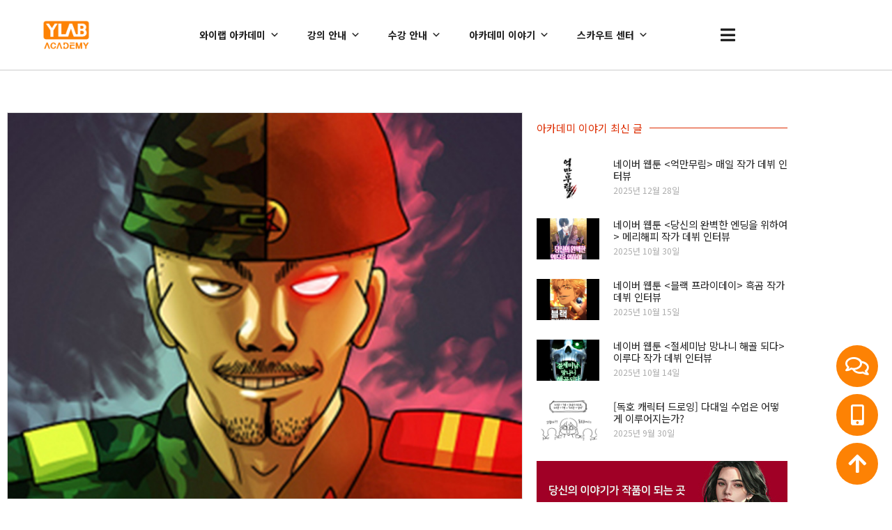

--- FILE ---
content_type: text/html; charset=UTF-8
request_url: https://ylabac.kr/%EB%AA%85%EC%98%88%EC%9D%98-%EC%A0%84%EB%8B%B9/%EB%8D%B0%EB%B7%94/%EB%84%A4%EC%9D%B4%EB%B2%84-%EC%9B%B9%ED%88%B0-%EB%8D%B0%EB%B7%94-%EC%8B%AD%EB%B0%95-%EA%B5%B0%EC%9D%B8rpg/
body_size: 29273
content:
<!doctype html>
<html lang="ko-KR">
<head>
	<meta charset="UTF-8">
	<meta name="viewport" content="width=device-width, initial-scale=1">
	<link rel="profile" href="https://gmpg.org/xfn/11">
	<meta name='robots' content='index, follow, max-image-preview:large, max-snippet:-1, max-video-preview:-1' />

	<!-- This site is optimized with the Yoast SEO Premium plugin v26.8 (Yoast SEO v26.8) - https://yoast.com/product/yoast-seo-premium-wordpress/ -->
	<title>네이버 웹툰 &lt;군인RPG&gt; 십박 작가</title>
	<meta name="description" content="와이랩 아카데미 웹툰 학원에서 기초 드로잉, 스토리 강의를 수강하셨던 십박님의 &#039;군인RPG&#039; 가 네이버 웹툰에 연재를 시작하였습니다." />
	<link rel="canonical" href="https://ylabac.kr/명예의-전당/데뷔/네이버-웹툰-데뷔-십박-군인rpg/" />
	<meta property="og:locale" content="ko_KR" />
	<meta property="og:type" content="article" />
	<meta property="og:title" content="네이버 웹툰 &lt;군인RPG&gt; 십박 작가" />
	<meta property="og:description" content="와이랩 아카데미 웹툰 학원에서 기초 드로잉, 스토리 강의를 수강하셨던 십박님의 &#039;군인RPG&#039; 가 네이버 웹툰에 연재를 시작하였습니다." />
	<meta property="og:url" content="https://ylabac.kr/명예의-전당/데뷔/네이버-웹툰-데뷔-십박-군인rpg/" />
	<meta property="og:site_name" content="와이랩 아카데미" />
	<meta property="article:publisher" content="https://www.facebook.com/ylabacademy" />
	<meta property="article:published_time" content="2016-12-17T15:00:30+00:00" />
	<meta property="article:modified_time" content="2025-09-19T11:14:44+00:00" />
	<meta property="og:image" content="https://ylabac.kr/wp-content/uploads/2016/12/2021-명예의-전당-데뷔-군인RPG-십박-01.jpg" />
	<meta property="og:image:width" content="800" />
	<meta property="og:image:height" content="600" />
	<meta property="og:image:type" content="image/jpeg" />
	<meta name="author" content="와이랩 아카데미" />
	<meta name="twitter:card" content="summary_large_image" />
	<meta name="twitter:creator" content="@ylabacademy" />
	<meta name="twitter:site" content="@ylabacademy" />
	<meta name="twitter:label1" content="글쓴이" />
	<meta name="twitter:data1" content="와이랩 아카데미" />
	<script type="application/ld+json" class="yoast-schema-graph">{"@context":"https://schema.org","@graph":[{"@type":"Article","@id":"https://ylabac.kr/%eb%aa%85%ec%98%88%ec%9d%98-%ec%a0%84%eb%8b%b9/%eb%8d%b0%eb%b7%94/%eb%84%a4%ec%9d%b4%eb%b2%84-%ec%9b%b9%ed%88%b0-%eb%8d%b0%eb%b7%94-%ec%8b%ad%eb%b0%95-%ea%b5%b0%ec%9d%b8rpg/#article","isPartOf":{"@id":"https://ylabac.kr/%eb%aa%85%ec%98%88%ec%9d%98-%ec%a0%84%eb%8b%b9/%eb%8d%b0%eb%b7%94/%eb%84%a4%ec%9d%b4%eb%b2%84-%ec%9b%b9%ed%88%b0-%eb%8d%b0%eb%b7%94-%ec%8b%ad%eb%b0%95-%ea%b5%b0%ec%9d%b8rpg/"},"author":{"name":"와이랩 아카데미","@id":"https://ylabac.kr/#/schema/person/19fe889e2f2853ee1889db269f0dab8f"},"headline":"네이버 웹툰 &lt;군인RPG&gt; 십박 작가","datePublished":"2016-12-17T15:00:30+00:00","dateModified":"2025-09-19T11:14:44+00:00","mainEntityOfPage":{"@id":"https://ylabac.kr/%eb%aa%85%ec%98%88%ec%9d%98-%ec%a0%84%eb%8b%b9/%eb%8d%b0%eb%b7%94/%eb%84%a4%ec%9d%b4%eb%b2%84-%ec%9b%b9%ed%88%b0-%eb%8d%b0%eb%b7%94-%ec%8b%ad%eb%b0%95-%ea%b5%b0%ec%9d%b8rpg/"},"wordCount":12,"publisher":{"@id":"https://ylabac.kr/#organization"},"image":{"@id":"https://ylabac.kr/%eb%aa%85%ec%98%88%ec%9d%98-%ec%a0%84%eb%8b%b9/%eb%8d%b0%eb%b7%94/%eb%84%a4%ec%9d%b4%eb%b2%84-%ec%9b%b9%ed%88%b0-%eb%8d%b0%eb%b7%94-%ec%8b%ad%eb%b0%95-%ea%b5%b0%ec%9d%b8rpg/#primaryimage"},"thumbnailUrl":"https://ylabac.kr/wp-content/uploads/2016/12/2021-명예의-전당-데뷔-군인RPG-십박-01.jpg","keywords":["데뷔","스토리"],"articleSection":["데뷔"],"inLanguage":"ko-KR"},{"@type":"WebPage","@id":"https://ylabac.kr/%eb%aa%85%ec%98%88%ec%9d%98-%ec%a0%84%eb%8b%b9/%eb%8d%b0%eb%b7%94/%eb%84%a4%ec%9d%b4%eb%b2%84-%ec%9b%b9%ed%88%b0-%eb%8d%b0%eb%b7%94-%ec%8b%ad%eb%b0%95-%ea%b5%b0%ec%9d%b8rpg/","url":"https://ylabac.kr/%eb%aa%85%ec%98%88%ec%9d%98-%ec%a0%84%eb%8b%b9/%eb%8d%b0%eb%b7%94/%eb%84%a4%ec%9d%b4%eb%b2%84-%ec%9b%b9%ed%88%b0-%eb%8d%b0%eb%b7%94-%ec%8b%ad%eb%b0%95-%ea%b5%b0%ec%9d%b8rpg/","name":"네이버 웹툰 &lt;군인RPG&gt; 십박 작가","isPartOf":{"@id":"https://ylabac.kr/#website"},"primaryImageOfPage":{"@id":"https://ylabac.kr/%eb%aa%85%ec%98%88%ec%9d%98-%ec%a0%84%eb%8b%b9/%eb%8d%b0%eb%b7%94/%eb%84%a4%ec%9d%b4%eb%b2%84-%ec%9b%b9%ed%88%b0-%eb%8d%b0%eb%b7%94-%ec%8b%ad%eb%b0%95-%ea%b5%b0%ec%9d%b8rpg/#primaryimage"},"image":{"@id":"https://ylabac.kr/%eb%aa%85%ec%98%88%ec%9d%98-%ec%a0%84%eb%8b%b9/%eb%8d%b0%eb%b7%94/%eb%84%a4%ec%9d%b4%eb%b2%84-%ec%9b%b9%ed%88%b0-%eb%8d%b0%eb%b7%94-%ec%8b%ad%eb%b0%95-%ea%b5%b0%ec%9d%b8rpg/#primaryimage"},"thumbnailUrl":"https://ylabac.kr/wp-content/uploads/2016/12/2021-명예의-전당-데뷔-군인RPG-십박-01.jpg","datePublished":"2016-12-17T15:00:30+00:00","dateModified":"2025-09-19T11:14:44+00:00","description":"와이랩 아카데미 웹툰 학원에서 기초 드로잉, 스토리 강의를 수강하셨던 십박님의 '군인RPG' 가 네이버 웹툰에 연재를 시작하였습니다.","breadcrumb":{"@id":"https://ylabac.kr/%eb%aa%85%ec%98%88%ec%9d%98-%ec%a0%84%eb%8b%b9/%eb%8d%b0%eb%b7%94/%eb%84%a4%ec%9d%b4%eb%b2%84-%ec%9b%b9%ed%88%b0-%eb%8d%b0%eb%b7%94-%ec%8b%ad%eb%b0%95-%ea%b5%b0%ec%9d%b8rpg/#breadcrumb"},"inLanguage":"ko-KR","potentialAction":[{"@type":"ReadAction","target":["https://ylabac.kr/%eb%aa%85%ec%98%88%ec%9d%98-%ec%a0%84%eb%8b%b9/%eb%8d%b0%eb%b7%94/%eb%84%a4%ec%9d%b4%eb%b2%84-%ec%9b%b9%ed%88%b0-%eb%8d%b0%eb%b7%94-%ec%8b%ad%eb%b0%95-%ea%b5%b0%ec%9d%b8rpg/"]}]},{"@type":"ImageObject","inLanguage":"ko-KR","@id":"https://ylabac.kr/%eb%aa%85%ec%98%88%ec%9d%98-%ec%a0%84%eb%8b%b9/%eb%8d%b0%eb%b7%94/%eb%84%a4%ec%9d%b4%eb%b2%84-%ec%9b%b9%ed%88%b0-%eb%8d%b0%eb%b7%94-%ec%8b%ad%eb%b0%95-%ea%b5%b0%ec%9d%b8rpg/#primaryimage","url":"https://ylabac.kr/wp-content/uploads/2016/12/2021-명예의-전당-데뷔-군인RPG-십박-01.jpg","contentUrl":"https://ylabac.kr/wp-content/uploads/2016/12/2021-명예의-전당-데뷔-군인RPG-십박-01.jpg","width":800,"height":600},{"@type":"BreadcrumbList","@id":"https://ylabac.kr/%eb%aa%85%ec%98%88%ec%9d%98-%ec%a0%84%eb%8b%b9/%eb%8d%b0%eb%b7%94/%eb%84%a4%ec%9d%b4%eb%b2%84-%ec%9b%b9%ed%88%b0-%eb%8d%b0%eb%b7%94-%ec%8b%ad%eb%b0%95-%ea%b5%b0%ec%9d%b8rpg/#breadcrumb","itemListElement":[{"@type":"ListItem","position":1,"name":"홈","item":"https://ylabac.kr/"},{"@type":"ListItem","position":2,"name":"명예의 전당","item":"https://ylabac.kr/category/%eb%aa%85%ec%98%88%ec%9d%98-%ec%a0%84%eb%8b%b9/"},{"@type":"ListItem","position":3,"name":"데뷔","item":"https://ylabac.kr/category/%eb%aa%85%ec%98%88%ec%9d%98-%ec%a0%84%eb%8b%b9/%eb%8d%b0%eb%b7%94/"},{"@type":"ListItem","position":4,"name":"네이버 웹툰 &lt;군인RPG&gt; 십박 작가"}]},{"@type":"WebSite","@id":"https://ylabac.kr/#website","url":"https://ylabac.kr/","name":"와이랩 아카데미","description":"와이랩이 설립한 콘텐츠 크리에이터 스쿨","publisher":{"@id":"https://ylabac.kr/#organization"},"potentialAction":[{"@type":"SearchAction","target":{"@type":"EntryPoint","urlTemplate":"https://ylabac.kr/?s={search_term_string}"},"query-input":{"@type":"PropertyValueSpecification","valueRequired":true,"valueName":"search_term_string"}}],"inLanguage":"ko-KR"},{"@type":"Organization","@id":"https://ylabac.kr/#organization","name":"와이랩 아카데미","alternateName":"YLAB Academy","url":"https://ylabac.kr/","logo":{"@type":"ImageObject","inLanguage":"ko-KR","@id":"https://ylabac.kr/#/schema/logo/image/","url":"https://ylabac.kr/wp-content/uploads/2022/07/2022-아카데미-로고-1000-04.png","contentUrl":"https://ylabac.kr/wp-content/uploads/2022/07/2022-아카데미-로고-1000-04.png","width":1000,"height":500,"caption":"와이랩 아카데미"},"image":{"@id":"https://ylabac.kr/#/schema/logo/image/"},"sameAs":["https://www.facebook.com/ylabacademy","https://x.com/ylabacademy","https://www.instagram.com/ylabacademy","https://www.youtube.com/@ylabacademy"]},{"@type":"Person","@id":"https://ylabac.kr/#/schema/person/19fe889e2f2853ee1889db269f0dab8f","name":"와이랩 아카데미"}]}</script>
	<!-- / Yoast SEO Premium plugin. -->


<link rel='dns-prefetch' href='//www.googletagmanager.com' />
<link rel="alternate" type="application/rss+xml" title="와이랩 아카데미 &raquo; 피드" href="https://ylabac.kr/feed/" />
<link rel="alternate" type="application/rss+xml" title="와이랩 아카데미 &raquo; 댓글 피드" href="https://ylabac.kr/comments/feed/" />
<link rel="alternate" title="oEmbed (JSON)" type="application/json+oembed" href="https://ylabac.kr/wp-json/oembed/1.0/embed?url=https%3A%2F%2Fylabac.kr%2F%25eb%25aa%2585%25ec%2598%2588%25ec%259d%2598-%25ec%25a0%2584%25eb%258b%25b9%2F%25eb%258d%25b0%25eb%25b7%2594%2F%25eb%2584%25a4%25ec%259d%25b4%25eb%25b2%2584-%25ec%259b%25b9%25ed%2588%25b0-%25eb%258d%25b0%25eb%25b7%2594-%25ec%258b%25ad%25eb%25b0%2595-%25ea%25b5%25b0%25ec%259d%25b8rpg%2F" />
<link rel="alternate" title="oEmbed (XML)" type="text/xml+oembed" href="https://ylabac.kr/wp-json/oembed/1.0/embed?url=https%3A%2F%2Fylabac.kr%2F%25eb%25aa%2585%25ec%2598%2588%25ec%259d%2598-%25ec%25a0%2584%25eb%258b%25b9%2F%25eb%258d%25b0%25eb%25b7%2594%2F%25eb%2584%25a4%25ec%259d%25b4%25eb%25b2%2584-%25ec%259b%25b9%25ed%2588%25b0-%25eb%258d%25b0%25eb%25b7%2594-%25ec%258b%25ad%25eb%25b0%2595-%25ea%25b5%25b0%25ec%259d%25b8rpg%2F&#038;format=xml" />
<style id='wp-img-auto-sizes-contain-inline-css'>
img:is([sizes=auto i],[sizes^="auto," i]){contain-intrinsic-size:3000px 1500px}
/*# sourceURL=wp-img-auto-sizes-contain-inline-css */
</style>

<style id='wp-emoji-styles-inline-css'>

	img.wp-smiley, img.emoji {
		display: inline !important;
		border: none !important;
		box-shadow: none !important;
		height: 1em !important;
		width: 1em !important;
		margin: 0 0.07em !important;
		vertical-align: -0.1em !important;
		background: none !important;
		padding: 0 !important;
	}
/*# sourceURL=wp-emoji-styles-inline-css */
</style>
<link rel='stylesheet' id='wp-block-library-css' href='https://ylabac.kr/wp-includes/css/dist/block-library/style.min.css?ver=6.9' media='all' />
<style id='global-styles-inline-css'>
:root{--wp--preset--aspect-ratio--square: 1;--wp--preset--aspect-ratio--4-3: 4/3;--wp--preset--aspect-ratio--3-4: 3/4;--wp--preset--aspect-ratio--3-2: 3/2;--wp--preset--aspect-ratio--2-3: 2/3;--wp--preset--aspect-ratio--16-9: 16/9;--wp--preset--aspect-ratio--9-16: 9/16;--wp--preset--color--black: #000000;--wp--preset--color--cyan-bluish-gray: #abb8c3;--wp--preset--color--white: #ffffff;--wp--preset--color--pale-pink: #f78da7;--wp--preset--color--vivid-red: #cf2e2e;--wp--preset--color--luminous-vivid-orange: #ff6900;--wp--preset--color--luminous-vivid-amber: #fcb900;--wp--preset--color--light-green-cyan: #7bdcb5;--wp--preset--color--vivid-green-cyan: #00d084;--wp--preset--color--pale-cyan-blue: #8ed1fc;--wp--preset--color--vivid-cyan-blue: #0693e3;--wp--preset--color--vivid-purple: #9b51e0;--wp--preset--gradient--vivid-cyan-blue-to-vivid-purple: linear-gradient(135deg,rgb(6,147,227) 0%,rgb(155,81,224) 100%);--wp--preset--gradient--light-green-cyan-to-vivid-green-cyan: linear-gradient(135deg,rgb(122,220,180) 0%,rgb(0,208,130) 100%);--wp--preset--gradient--luminous-vivid-amber-to-luminous-vivid-orange: linear-gradient(135deg,rgb(252,185,0) 0%,rgb(255,105,0) 100%);--wp--preset--gradient--luminous-vivid-orange-to-vivid-red: linear-gradient(135deg,rgb(255,105,0) 0%,rgb(207,46,46) 100%);--wp--preset--gradient--very-light-gray-to-cyan-bluish-gray: linear-gradient(135deg,rgb(238,238,238) 0%,rgb(169,184,195) 100%);--wp--preset--gradient--cool-to-warm-spectrum: linear-gradient(135deg,rgb(74,234,220) 0%,rgb(151,120,209) 20%,rgb(207,42,186) 40%,rgb(238,44,130) 60%,rgb(251,105,98) 80%,rgb(254,248,76) 100%);--wp--preset--gradient--blush-light-purple: linear-gradient(135deg,rgb(255,206,236) 0%,rgb(152,150,240) 100%);--wp--preset--gradient--blush-bordeaux: linear-gradient(135deg,rgb(254,205,165) 0%,rgb(254,45,45) 50%,rgb(107,0,62) 100%);--wp--preset--gradient--luminous-dusk: linear-gradient(135deg,rgb(255,203,112) 0%,rgb(199,81,192) 50%,rgb(65,88,208) 100%);--wp--preset--gradient--pale-ocean: linear-gradient(135deg,rgb(255,245,203) 0%,rgb(182,227,212) 50%,rgb(51,167,181) 100%);--wp--preset--gradient--electric-grass: linear-gradient(135deg,rgb(202,248,128) 0%,rgb(113,206,126) 100%);--wp--preset--gradient--midnight: linear-gradient(135deg,rgb(2,3,129) 0%,rgb(40,116,252) 100%);--wp--preset--font-size--small: 13px;--wp--preset--font-size--medium: 20px;--wp--preset--font-size--large: 36px;--wp--preset--font-size--x-large: 42px;--wp--preset--spacing--20: 0.44rem;--wp--preset--spacing--30: 0.67rem;--wp--preset--spacing--40: 1rem;--wp--preset--spacing--50: 1.5rem;--wp--preset--spacing--60: 2.25rem;--wp--preset--spacing--70: 3.38rem;--wp--preset--spacing--80: 5.06rem;--wp--preset--shadow--natural: 6px 6px 9px rgba(0, 0, 0, 0.2);--wp--preset--shadow--deep: 12px 12px 50px rgba(0, 0, 0, 0.4);--wp--preset--shadow--sharp: 6px 6px 0px rgba(0, 0, 0, 0.2);--wp--preset--shadow--outlined: 6px 6px 0px -3px rgb(255, 255, 255), 6px 6px rgb(0, 0, 0);--wp--preset--shadow--crisp: 6px 6px 0px rgb(0, 0, 0);}:root { --wp--style--global--content-size: 800px;--wp--style--global--wide-size: 1200px; }:where(body) { margin: 0; }.wp-site-blocks > .alignleft { float: left; margin-right: 2em; }.wp-site-blocks > .alignright { float: right; margin-left: 2em; }.wp-site-blocks > .aligncenter { justify-content: center; margin-left: auto; margin-right: auto; }:where(.wp-site-blocks) > * { margin-block-start: 24px; margin-block-end: 0; }:where(.wp-site-blocks) > :first-child { margin-block-start: 0; }:where(.wp-site-blocks) > :last-child { margin-block-end: 0; }:root { --wp--style--block-gap: 24px; }:root :where(.is-layout-flow) > :first-child{margin-block-start: 0;}:root :where(.is-layout-flow) > :last-child{margin-block-end: 0;}:root :where(.is-layout-flow) > *{margin-block-start: 24px;margin-block-end: 0;}:root :where(.is-layout-constrained) > :first-child{margin-block-start: 0;}:root :where(.is-layout-constrained) > :last-child{margin-block-end: 0;}:root :where(.is-layout-constrained) > *{margin-block-start: 24px;margin-block-end: 0;}:root :where(.is-layout-flex){gap: 24px;}:root :where(.is-layout-grid){gap: 24px;}.is-layout-flow > .alignleft{float: left;margin-inline-start: 0;margin-inline-end: 2em;}.is-layout-flow > .alignright{float: right;margin-inline-start: 2em;margin-inline-end: 0;}.is-layout-flow > .aligncenter{margin-left: auto !important;margin-right: auto !important;}.is-layout-constrained > .alignleft{float: left;margin-inline-start: 0;margin-inline-end: 2em;}.is-layout-constrained > .alignright{float: right;margin-inline-start: 2em;margin-inline-end: 0;}.is-layout-constrained > .aligncenter{margin-left: auto !important;margin-right: auto !important;}.is-layout-constrained > :where(:not(.alignleft):not(.alignright):not(.alignfull)){max-width: var(--wp--style--global--content-size);margin-left: auto !important;margin-right: auto !important;}.is-layout-constrained > .alignwide{max-width: var(--wp--style--global--wide-size);}body .is-layout-flex{display: flex;}.is-layout-flex{flex-wrap: wrap;align-items: center;}.is-layout-flex > :is(*, div){margin: 0;}body .is-layout-grid{display: grid;}.is-layout-grid > :is(*, div){margin: 0;}body{padding-top: 0px;padding-right: 0px;padding-bottom: 0px;padding-left: 0px;}a:where(:not(.wp-element-button)){text-decoration: underline;}:root :where(.wp-element-button, .wp-block-button__link){background-color: #32373c;border-width: 0;color: #fff;font-family: inherit;font-size: inherit;font-style: inherit;font-weight: inherit;letter-spacing: inherit;line-height: inherit;padding-top: calc(0.667em + 2px);padding-right: calc(1.333em + 2px);padding-bottom: calc(0.667em + 2px);padding-left: calc(1.333em + 2px);text-decoration: none;text-transform: inherit;}.has-black-color{color: var(--wp--preset--color--black) !important;}.has-cyan-bluish-gray-color{color: var(--wp--preset--color--cyan-bluish-gray) !important;}.has-white-color{color: var(--wp--preset--color--white) !important;}.has-pale-pink-color{color: var(--wp--preset--color--pale-pink) !important;}.has-vivid-red-color{color: var(--wp--preset--color--vivid-red) !important;}.has-luminous-vivid-orange-color{color: var(--wp--preset--color--luminous-vivid-orange) !important;}.has-luminous-vivid-amber-color{color: var(--wp--preset--color--luminous-vivid-amber) !important;}.has-light-green-cyan-color{color: var(--wp--preset--color--light-green-cyan) !important;}.has-vivid-green-cyan-color{color: var(--wp--preset--color--vivid-green-cyan) !important;}.has-pale-cyan-blue-color{color: var(--wp--preset--color--pale-cyan-blue) !important;}.has-vivid-cyan-blue-color{color: var(--wp--preset--color--vivid-cyan-blue) !important;}.has-vivid-purple-color{color: var(--wp--preset--color--vivid-purple) !important;}.has-black-background-color{background-color: var(--wp--preset--color--black) !important;}.has-cyan-bluish-gray-background-color{background-color: var(--wp--preset--color--cyan-bluish-gray) !important;}.has-white-background-color{background-color: var(--wp--preset--color--white) !important;}.has-pale-pink-background-color{background-color: var(--wp--preset--color--pale-pink) !important;}.has-vivid-red-background-color{background-color: var(--wp--preset--color--vivid-red) !important;}.has-luminous-vivid-orange-background-color{background-color: var(--wp--preset--color--luminous-vivid-orange) !important;}.has-luminous-vivid-amber-background-color{background-color: var(--wp--preset--color--luminous-vivid-amber) !important;}.has-light-green-cyan-background-color{background-color: var(--wp--preset--color--light-green-cyan) !important;}.has-vivid-green-cyan-background-color{background-color: var(--wp--preset--color--vivid-green-cyan) !important;}.has-pale-cyan-blue-background-color{background-color: var(--wp--preset--color--pale-cyan-blue) !important;}.has-vivid-cyan-blue-background-color{background-color: var(--wp--preset--color--vivid-cyan-blue) !important;}.has-vivid-purple-background-color{background-color: var(--wp--preset--color--vivid-purple) !important;}.has-black-border-color{border-color: var(--wp--preset--color--black) !important;}.has-cyan-bluish-gray-border-color{border-color: var(--wp--preset--color--cyan-bluish-gray) !important;}.has-white-border-color{border-color: var(--wp--preset--color--white) !important;}.has-pale-pink-border-color{border-color: var(--wp--preset--color--pale-pink) !important;}.has-vivid-red-border-color{border-color: var(--wp--preset--color--vivid-red) !important;}.has-luminous-vivid-orange-border-color{border-color: var(--wp--preset--color--luminous-vivid-orange) !important;}.has-luminous-vivid-amber-border-color{border-color: var(--wp--preset--color--luminous-vivid-amber) !important;}.has-light-green-cyan-border-color{border-color: var(--wp--preset--color--light-green-cyan) !important;}.has-vivid-green-cyan-border-color{border-color: var(--wp--preset--color--vivid-green-cyan) !important;}.has-pale-cyan-blue-border-color{border-color: var(--wp--preset--color--pale-cyan-blue) !important;}.has-vivid-cyan-blue-border-color{border-color: var(--wp--preset--color--vivid-cyan-blue) !important;}.has-vivid-purple-border-color{border-color: var(--wp--preset--color--vivid-purple) !important;}.has-vivid-cyan-blue-to-vivid-purple-gradient-background{background: var(--wp--preset--gradient--vivid-cyan-blue-to-vivid-purple) !important;}.has-light-green-cyan-to-vivid-green-cyan-gradient-background{background: var(--wp--preset--gradient--light-green-cyan-to-vivid-green-cyan) !important;}.has-luminous-vivid-amber-to-luminous-vivid-orange-gradient-background{background: var(--wp--preset--gradient--luminous-vivid-amber-to-luminous-vivid-orange) !important;}.has-luminous-vivid-orange-to-vivid-red-gradient-background{background: var(--wp--preset--gradient--luminous-vivid-orange-to-vivid-red) !important;}.has-very-light-gray-to-cyan-bluish-gray-gradient-background{background: var(--wp--preset--gradient--very-light-gray-to-cyan-bluish-gray) !important;}.has-cool-to-warm-spectrum-gradient-background{background: var(--wp--preset--gradient--cool-to-warm-spectrum) !important;}.has-blush-light-purple-gradient-background{background: var(--wp--preset--gradient--blush-light-purple) !important;}.has-blush-bordeaux-gradient-background{background: var(--wp--preset--gradient--blush-bordeaux) !important;}.has-luminous-dusk-gradient-background{background: var(--wp--preset--gradient--luminous-dusk) !important;}.has-pale-ocean-gradient-background{background: var(--wp--preset--gradient--pale-ocean) !important;}.has-electric-grass-gradient-background{background: var(--wp--preset--gradient--electric-grass) !important;}.has-midnight-gradient-background{background: var(--wp--preset--gradient--midnight) !important;}.has-small-font-size{font-size: var(--wp--preset--font-size--small) !important;}.has-medium-font-size{font-size: var(--wp--preset--font-size--medium) !important;}.has-large-font-size{font-size: var(--wp--preset--font-size--large) !important;}.has-x-large-font-size{font-size: var(--wp--preset--font-size--x-large) !important;}
:root :where(.wp-block-pullquote){font-size: 1.5em;line-height: 1.6;}
/*# sourceURL=global-styles-inline-css */
</style>
<link rel='stylesheet' id='mptt-style-css' href='https://ylabac.kr/wp-content/plugins/mp-timetable/media/css/style.css?ver=2.4.16' media='all' />
<link rel='stylesheet' id='vlp-public-css' href='https://ylabac.kr/wp-content/plugins/visual-link-preview/dist/public.css?ver=2.3.0' media='all' />
<link rel='stylesheet' id='megamenu-css' href='https://ylabac.kr/wp-content/uploads/maxmegamenu/style.css?ver=f4a911' media='all' />
<link rel='stylesheet' id='dashicons-css' href='https://ylabac.kr/wp-includes/css/dashicons.min.css?ver=6.9' media='all' />
<link rel='stylesheet' id='hello-elementor-theme-style-css' href='https://ylabac.kr/wp-content/themes/hello-elementor/assets/css/theme.css?ver=3.4.5' media='all' />
<link rel='stylesheet' id='hello-elementor-child-style-css' href='https://ylabac.kr/wp-content/themes/hello-theme-child-master/style.css?ver=1.0.0' media='all' />
<link rel='stylesheet' id='hello-elementor-css' href='https://ylabac.kr/wp-content/themes/hello-elementor/assets/css/reset.css?ver=3.4.5' media='all' />
<link rel='stylesheet' id='hello-elementor-header-footer-css' href='https://ylabac.kr/wp-content/themes/hello-elementor/assets/css/header-footer.css?ver=3.4.5' media='all' />
<link rel='stylesheet' id='elementor-frontend-css' href='https://ylabac.kr/wp-content/plugins/elementor/assets/css/frontend.min.css?ver=3.34.2' media='all' />
<link rel='stylesheet' id='elementor-post-2663-css' href='https://ylabac.kr/wp-content/uploads/elementor/css/post-2663.css?ver=1768999866' media='all' />
<link rel='stylesheet' id='wp-members-css' href='https://ylabac.kr/wp-content/plugins/wp-members/assets/css/forms/generic-no-float.min.css?ver=3.5.5.1' media='all' />
<link rel='stylesheet' id='widget-image-css' href='https://ylabac.kr/wp-content/plugins/elementor/assets/css/widget-image.min.css?ver=3.34.2' media='all' />
<link rel='stylesheet' id='widget-heading-css' href='https://ylabac.kr/wp-content/plugins/elementor/assets/css/widget-heading.min.css?ver=3.34.2' media='all' />
<link rel='stylesheet' id='swiper-css' href='https://ylabac.kr/wp-content/plugins/elementor/assets/lib/swiper/v8/css/swiper.min.css?ver=8.4.5' media='all' />
<link rel='stylesheet' id='e-swiper-css' href='https://ylabac.kr/wp-content/plugins/elementor/assets/css/conditionals/e-swiper.min.css?ver=3.34.2' media='all' />
<link rel='stylesheet' id='e-sticky-css' href='https://ylabac.kr/wp-content/plugins/elementor-pro/assets/css/modules/sticky.min.css?ver=3.34.1' media='all' />
<link rel='stylesheet' id='widget-icon-list-css' href='https://ylabac.kr/wp-content/plugins/elementor/assets/css/widget-icon-list.min.css?ver=3.34.2' media='all' />
<link rel='stylesheet' id='e-animation-pulse-css' href='https://ylabac.kr/wp-content/plugins/elementor/assets/lib/animations/styles/e-animation-pulse.min.css?ver=3.34.2' media='all' />
<link rel='stylesheet' id='widget-social-icons-css' href='https://ylabac.kr/wp-content/plugins/elementor/assets/css/widget-social-icons.min.css?ver=3.34.2' media='all' />
<link rel='stylesheet' id='e-apple-webkit-css' href='https://ylabac.kr/wp-content/plugins/elementor/assets/css/conditionals/apple-webkit.min.css?ver=3.34.2' media='all' />
<link rel='stylesheet' id='widget-spacer-css' href='https://ylabac.kr/wp-content/plugins/elementor/assets/css/widget-spacer.min.css?ver=3.34.2' media='all' />
<link rel='stylesheet' id='widget-divider-css' href='https://ylabac.kr/wp-content/plugins/elementor/assets/css/widget-divider.min.css?ver=3.34.2' media='all' />
<link rel='stylesheet' id='widget-post-navigation-css' href='https://ylabac.kr/wp-content/plugins/elementor-pro/assets/css/widget-post-navigation.min.css?ver=3.34.1' media='all' />
<link rel='stylesheet' id='widget-posts-css' href='https://ylabac.kr/wp-content/plugins/elementor-pro/assets/css/widget-posts.min.css?ver=3.34.1' media='all' />
<link rel='stylesheet' id='elementor-icons-css' href='https://ylabac.kr/wp-content/plugins/elementor/assets/lib/eicons/css/elementor-icons.min.css?ver=5.46.0' media='all' />
<link rel='stylesheet' id='font-awesome-5-all-css' href='https://ylabac.kr/wp-content/plugins/elementor/assets/lib/font-awesome/css/all.min.css?ver=3.34.2' media='all' />
<link rel='stylesheet' id='font-awesome-4-shim-css' href='https://ylabac.kr/wp-content/plugins/elementor/assets/lib/font-awesome/css/v4-shims.min.css?ver=3.34.2' media='all' />
<link rel='stylesheet' id='elementor-post-6368-css' href='https://ylabac.kr/wp-content/uploads/elementor/css/post-6368.css?ver=1768999866' media='all' />
<link rel='stylesheet' id='elementor-post-90-css' href='https://ylabac.kr/wp-content/uploads/elementor/css/post-90.css?ver=1768999867' media='all' />
<link rel='stylesheet' id='elementor-post-2679-css' href='https://ylabac.kr/wp-content/uploads/elementor/css/post-2679.css?ver=1769003176' media='all' />
<link rel='stylesheet' id='eael-general-css' href='https://ylabac.kr/wp-content/plugins/essential-addons-for-elementor-lite/assets/front-end/css/view/general.min.css?ver=6.5.8' media='all' />
<link rel='stylesheet' id='elementor-gf-notosanskr-css' href='https://fonts.googleapis.com/css?family=Noto+Sans+KR:100,100italic,200,200italic,300,300italic,400,400italic,500,500italic,600,600italic,700,700italic,800,800italic,900,900italic&#038;display=auto' media='all' />
<link rel='stylesheet' id='elementor-gf-local-notonaskharabic-css' href='https://ylabac.kr/wp-content/uploads/elementor/google-fonts/css/notonaskharabic.css?ver=1761389017' media='all' />
<link rel='stylesheet' id='elementor-icons-shared-0-css' href='https://ylabac.kr/wp-content/plugins/elementor/assets/lib/font-awesome/css/fontawesome.min.css?ver=5.15.3' media='all' />
<link rel='stylesheet' id='elementor-icons-fa-solid-css' href='https://ylabac.kr/wp-content/plugins/elementor/assets/lib/font-awesome/css/solid.min.css?ver=5.15.3' media='all' />
<link rel='stylesheet' id='elementor-icons-fa-brands-css' href='https://ylabac.kr/wp-content/plugins/elementor/assets/lib/font-awesome/css/brands.min.css?ver=5.15.3' media='all' />
<!--n2css--><!--n2js--><script src="https://ylabac.kr/wp-includes/js/jquery/jquery.min.js?ver=3.7.1" id="jquery-core-js"></script>
<script src="https://ylabac.kr/wp-includes/js/jquery/jquery-migrate.min.js?ver=3.4.1" id="jquery-migrate-js"></script>
<script src="https://ylabac.kr/wp-content/plugins/elementor/assets/lib/font-awesome/js/v4-shims.min.js?ver=3.34.2" id="font-awesome-4-shim-js"></script>

<!-- Site Kit에서 추가한 Google 태그(gtag.js) 스니펫 -->
<!-- Site Kit에 의해 추가된 Google Analytics 스니펫 -->
<script src="https://www.googletagmanager.com/gtag/js?id=G-ZYZEKD80TJ" id="google_gtagjs-js" async></script>
<script id="google_gtagjs-js-after">
window.dataLayer = window.dataLayer || [];function gtag(){dataLayer.push(arguments);}
gtag("set","linker",{"domains":["ylabac.kr"]});
gtag("js", new Date());
gtag("set", "developer_id.dZTNiMT", true);
gtag("config", "G-ZYZEKD80TJ");
//# sourceURL=google_gtagjs-js-after
</script>
<link rel="https://api.w.org/" href="https://ylabac.kr/wp-json/" /><link rel="alternate" title="JSON" type="application/json" href="https://ylabac.kr/wp-json/wp/v2/posts/432" /><link rel="EditURI" type="application/rsd+xml" title="RSD" href="https://ylabac.kr/xmlrpc.php?rsd" />
<meta name="generator" content="WordPress 6.9" />
<link rel='shortlink' href='https://ylabac.kr/?p=432' />
<meta name="generator" content="Site Kit by Google 1.170.0" /><noscript><style type="text/css">.mptt-shortcode-wrapper .mptt-shortcode-table:first-of-type{display:table!important}.mptt-shortcode-wrapper .mptt-shortcode-table .mptt-event-container:hover{height:auto!important;min-height:100%!important}body.mprm_ie_browser .mptt-shortcode-wrapper .mptt-event-container{height:auto!important}@media (max-width:767px){.mptt-shortcode-wrapper .mptt-shortcode-table:first-of-type{display:none!important}}</style></noscript><!-- Analytics by WP Statistics - https://wp-statistics.com -->
<meta name="generator" content="Elementor 3.34.2; features: additional_custom_breakpoints; settings: css_print_method-external, google_font-enabled, font_display-auto">
			<style>
				.e-con.e-parent:nth-of-type(n+4):not(.e-lazyloaded):not(.e-no-lazyload),
				.e-con.e-parent:nth-of-type(n+4):not(.e-lazyloaded):not(.e-no-lazyload) * {
					background-image: none !important;
				}
				@media screen and (max-height: 1024px) {
					.e-con.e-parent:nth-of-type(n+3):not(.e-lazyloaded):not(.e-no-lazyload),
					.e-con.e-parent:nth-of-type(n+3):not(.e-lazyloaded):not(.e-no-lazyload) * {
						background-image: none !important;
					}
				}
				@media screen and (max-height: 640px) {
					.e-con.e-parent:nth-of-type(n+2):not(.e-lazyloaded):not(.e-no-lazyload),
					.e-con.e-parent:nth-of-type(n+2):not(.e-lazyloaded):not(.e-no-lazyload) * {
						background-image: none !important;
					}
				}
			</style>
			
<!-- Site Kit에 의해 추가된 Google Tag Manager 스니펫 -->
<script>
			( function( w, d, s, l, i ) {
				w[l] = w[l] || [];
				w[l].push( {'gtm.start': new Date().getTime(), event: 'gtm.js'} );
				var f = d.getElementsByTagName( s )[0],
					j = d.createElement( s ), dl = l != 'dataLayer' ? '&l=' + l : '';
				j.async = true;
				j.src = 'https://www.googletagmanager.com/gtm.js?id=' + i + dl;
				f.parentNode.insertBefore( j, f );
			} )( window, document, 'script', 'dataLayer', 'GTM-59L85TM' );
			
</script>

<!-- Site Kit에서 추가한 Google Tag Manager 스니펫 종료 -->
<link rel="icon" href="https://ylabac.kr/wp-content/uploads/2022/07/cropped-2022-아카데미-로고-500-02-32x32.png" sizes="32x32" />
<link rel="icon" href="https://ylabac.kr/wp-content/uploads/2022/07/cropped-2022-아카데미-로고-500-02-192x192.png" sizes="192x192" />
<link rel="apple-touch-icon" href="https://ylabac.kr/wp-content/uploads/2022/07/cropped-2022-아카데미-로고-500-02-180x180.png" />
<meta name="msapplication-TileImage" content="https://ylabac.kr/wp-content/uploads/2022/07/cropped-2022-아카데미-로고-500-02-270x270.png" />
<style type="text/css">/** Mega Menu CSS: fs **/</style>
</head>
<body class="wp-singular post-template-default single single-post postid-432 single-format-standard wp-custom-logo wp-embed-responsive wp-theme-hello-elementor wp-child-theme-hello-theme-child-master mega-menu-max-mega-menu-1 mega-menu-max-mega-menu-2 hello-elementor-default elementor-default elementor-kit-2663 elementor-page-2679">

		<!-- Site Kit에서 추가한 Google Tag Manager(noscript) 스니펫 -->
		<noscript>
			<iframe src="https://www.googletagmanager.com/ns.html?id=GTM-59L85TM" height="0" width="0" style="display:none;visibility:hidden"></iframe>
		</noscript>
		<!-- Site Kit에서 추가한 Google Tag Manager(noscript) 스니펫 종료 -->
		
<a class="skip-link screen-reader-text" href="#content">콘텐츠로 건너뛰기</a>

		<header data-elementor-type="header" data-elementor-id="6368" class="elementor elementor-6368 elementor-location-header" data-elementor-post-type="elementor_library">
					<section data-particle_enable="false" data-particle-mobile-disabled="false" class="elementor-section elementor-top-section elementor-element elementor-element-7c4a6836 elementor-section-content-middle elementor-section-height-min-height elementor-section-boxed elementor-section-height-default elementor-section-items-middle" data-id="7c4a6836" data-element_type="section" data-settings="{&quot;sticky&quot;:&quot;top&quot;,&quot;sticky_effects_offset&quot;:60,&quot;sticky_effects_offset_mobile&quot;:60,&quot;background_background&quot;:&quot;classic&quot;,&quot;sticky_on&quot;:[&quot;desktop&quot;,&quot;tablet&quot;,&quot;mobile&quot;],&quot;sticky_offset&quot;:0,&quot;sticky_anchor_link_offset&quot;:0}">
						<div class="elementor-container elementor-column-gap-no">
					<div class="elementor-column elementor-col-16 elementor-top-column elementor-element elementor-element-1f4d0d21" data-id="1f4d0d21" data-element_type="column">
			<div class="elementor-widget-wrap elementor-element-populated">
						<div class="elementor-element elementor-element-44be9a9 elementor-widget elementor-widget-image" data-id="44be9a9" data-element_type="widget" data-widget_type="image.default">
				<div class="elementor-widget-container">
																<a href="https://ylabac.kr">
							<img fetchpriority="high" width="400" height="200" src="https://ylabac.kr/wp-content/uploads/2022/07/2022-아카데미-로고-1000-03-400x200.png" class="attachment-medium size-medium wp-image-5507" alt="" srcset="https://ylabac.kr/wp-content/uploads/2022/07/2022-아카데미-로고-1000-03-400x200.png 400w, https://ylabac.kr/wp-content/uploads/2022/07/2022-아카데미-로고-1000-03-800x400.png 800w, https://ylabac.kr/wp-content/uploads/2022/07/2022-아카데미-로고-1000-03-768x384.png 768w, https://ylabac.kr/wp-content/uploads/2022/07/2022-아카데미-로고-1000-03.png 1000w" sizes="(max-width: 400px) 100vw, 400px" />								</a>
															</div>
				</div>
					</div>
		</div>
				<div class="elementor-column elementor-col-66 elementor-top-column elementor-element elementor-element-6f17a7db" data-id="6f17a7db" data-element_type="column">
			<div class="elementor-widget-wrap elementor-element-populated">
						<div class="elementor-element elementor-element-976ef6f elementor-hidden-desktop elementor-widget elementor-widget-heading" data-id="976ef6f" data-element_type="widget" data-widget_type="heading.default">
				<div class="elementor-widget-container">
					<h1 class="elementor-heading-title elementor-size-default">네이버 웹툰 &lt;군인RPG&gt; 십박 작가</h1>				</div>
				</div>
				<div class="elementor-element elementor-element-5fe14ab5 elementor-hidden-tablet elementor-hidden-mobile elementor-widget elementor-widget-wp-widget-maxmegamenu" data-id="5fe14ab5" data-element_type="widget" data-widget_type="wp-widget-maxmegamenu.default">
				<div class="elementor-widget-container">
					<div id="mega-menu-wrap-max_mega_menu_2" class="mega-menu-wrap"><div class="mega-menu-toggle"><div class="mega-toggle-blocks-left"></div><div class="mega-toggle-blocks-center"></div><div class="mega-toggle-blocks-right"><div class='mega-toggle-block mega-menu-toggle-animated-block mega-toggle-block-0' id='mega-toggle-block-0'><button aria-label="Toggle Menu" class="mega-toggle-animated mega-toggle-animated-slider" type="button" aria-expanded="false">
                  <span class="mega-toggle-animated-box">
                    <span class="mega-toggle-animated-inner"></span>
                  </span>
                </button></div></div></div><ul id="mega-menu-max_mega_menu_2" class="mega-menu max-mega-menu mega-menu-horizontal mega-no-js" data-event="hover_intent" data-effect="fade_up" data-effect-speed="200" data-effect-mobile="disabled" data-effect-speed-mobile="0" data-panel-width=".elementor-container" data-mobile-force-width="false" data-second-click="go" data-document-click="collapse" data-vertical-behaviour="accordion" data-breakpoint="768" data-unbind="true" data-mobile-state="collapse_all" data-mobile-direction="vertical" data-hover-intent-timeout="300" data-hover-intent-interval="100"><li class="mega-menu-item mega-menu-item-type-post_type mega-menu-item-object-page mega-menu-item-home mega-menu-item-has-children mega-align-bottom-left mega-menu-flyout mega-menu-item-6336" id="mega-menu-item-6336"><a class="mega-menu-link" href="https://ylabac.kr/" aria-expanded="false" tabindex="0">와이랩 아카데미<span class="mega-indicator" aria-hidden="true"></span></a>
<ul class="mega-sub-menu">
<li class="mega-menu-item mega-menu-item-type-post_type mega-menu-item-object-page mega-menu-item-6513" id="mega-menu-item-6513"><a class="mega-menu-link" href="https://ylabac.kr/%ec%99%80%ec%9d%b4%eb%9e%a9-%ec%95%84%ec%b9%b4%eb%8d%b0%eb%af%b8/%ec%95%84%ec%b9%b4%eb%8d%b0%eb%af%b8-%ec%86%8c%ea%b0%9c/">와이랩 아카데미 소개</a></li><li class="mega-menu-item mega-menu-item-type-post_type mega-menu-item-object-page mega-menu-item-6337" id="mega-menu-item-6337"><a class="mega-menu-link" href="https://ylabac.kr/%ec%99%80%ec%9d%b4%eb%9e%a9-%ec%95%84%ec%b9%b4%eb%8d%b0%eb%af%b8/%ec%9b%90%ec%9e%a5-%ec%9d%b8%ec%82%ac%eb%a7%90/">원장 인사말</a></li><li class="mega-menu-item mega-menu-item-type-post_type mega-menu-item-object-page mega-menu-item-6338" id="mega-menu-item-6338"><a class="mega-menu-link" href="https://ylabac.kr/%ec%99%80%ec%9d%b4%eb%9e%a9-%ec%95%84%ec%b9%b4%eb%8d%b0%eb%af%b8/%ec%97%b0%ed%98%81/">연혁</a></li><li class="mega-menu-item mega-menu-item-type-post_type mega-menu-item-object-page mega-menu-item-6339" id="mega-menu-item-6339"><a class="mega-menu-link" href="https://ylabac.kr/%ec%99%80%ec%9d%b4%eb%9e%a9-%ec%95%84%ec%b9%b4%eb%8d%b0%eb%af%b8/%ec%98%a4%ec%8b%9c%eb%8a%94-%ea%b8%b8/">오시는 길</a></li></ul>
</li><li class="mega-menu-item mega-menu-item-type-post_type mega-menu-item-object-page mega-menu-item-has-children mega-menu-megamenu mega-menu-grid mega-align-bottom-left mega-menu-grid mega-menu-item-6340" id="mega-menu-item-6340"><a class="mega-menu-link" href="https://ylabac.kr/%ea%b0%95%ec%9d%98-%ec%95%88%eb%82%b4/" aria-expanded="false" tabindex="0">강의 안내<span class="mega-indicator" aria-hidden="true"></span></a>
<ul class="mega-sub-menu" role='presentation'>
<li class="mega-menu-row" id="mega-menu-6340-0">
	<ul class="mega-sub-menu" style='--columns:12' role='presentation'>
<li class="mega-menu-column mega-menu-columns-12-of-12" style="--columns:12; --span:12" id="mega-menu-6340-0-0">
		<ul class="mega-sub-menu">
<li class="mega-menu-item mega-menu-item-type-widget widget_elementor-library mega-menu-item-elementor-library-4" id="mega-menu-item-elementor-library-4">		<div data-elementor-type="section" data-elementor-id="6307" class="elementor elementor-6307 elementor-location-header" data-elementor-post-type="elementor_library">
					<section data-particle_enable="false" data-particle-mobile-disabled="false" class="elementor-section elementor-top-section elementor-element elementor-element-a2885fc elementor-section-boxed elementor-section-height-default elementor-section-height-default" data-id="a2885fc" data-element_type="section" data-settings="{&quot;background_background&quot;:&quot;classic&quot;}">
						<div class="elementor-container elementor-column-gap-default">
					<div class="elementor-column elementor-col-20 elementor-top-column elementor-element elementor-element-c97b39e" data-id="c97b39e" data-element_type="column">
			<div class="elementor-widget-wrap elementor-element-populated">
						<div class="elementor-element elementor-element-7fff6a8 elementor-widget elementor-widget-heading" data-id="7fff6a8" data-element_type="widget" data-widget_type="heading.default">
				<div class="elementor-widget-container">
					<span class="elementor-heading-title elementor-size-default">강의 안내</span>				</div>
				</div>
				<div class="elementor-element elementor-element-403ff41 elementor-icon-list--layout-traditional elementor-list-item-link-full_width elementor-widget elementor-widget-icon-list" data-id="403ff41" data-element_type="widget" data-widget_type="icon-list.default">
				<div class="elementor-widget-container">
							<ul class="elementor-icon-list-items">
							<li class="elementor-icon-list-item">
											<a href="https://ylabac.kr/%ea%b0%95%ec%9d%98-%ec%95%88%eb%82%b4/">

											<span class="elementor-icon-list-text">강의 안내</span>
											</a>
									</li>
								<li class="elementor-icon-list-item">
											<a href="https://ylabac.kr/%ea%b0%95%ec%9d%98-%ec%95%88%eb%82%b4/%ec%95%84%ec%b9%b4%eb%8d%b0%eb%af%b8-%ec%ba%98%eb%a6%b0%eb%8d%94/">

											<span class="elementor-icon-list-text">아카데미 캘린더</span>
											</a>
									</li>
								<li class="elementor-icon-list-item">
											<a href="https://ylabac.kr/%ea%b0%95%ec%9d%98-%ec%95%88%eb%82%b4/%ea%b0%95%ec%9d%98-%ec%8b%9c%ea%b0%84%ed%91%9c/">

											<span class="elementor-icon-list-text">강의 시간표</span>
											</a>
									</li>
						</ul>
						</div>
				</div>
				<div class="elementor-element elementor-element-9b8f8a1 elementor-widget elementor-widget-heading" data-id="9b8f8a1" data-element_type="widget" data-widget_type="heading.default">
				<div class="elementor-widget-container">
					<span class="elementor-heading-title elementor-size-default"><a href="https://ylabac.kr/%ea%b0%95%ec%9d%98-%ec%95%88%eb%82%b4/%ec%9b%b9%ed%88%b0-%eb%a7%88%ec%8a%a4%ed%84%b0-%ed%81%b4%eb%9e%98%ec%8a%a4/">웹툰 마스터 클래스</a></span>				</div>
				</div>
					</div>
		</div>
				<div class="elementor-column elementor-col-20 elementor-top-column elementor-element elementor-element-42246f4" data-id="42246f4" data-element_type="column">
			<div class="elementor-widget-wrap elementor-element-populated">
						<div class="elementor-element elementor-element-64c8a11 elementor-widget elementor-widget-heading" data-id="64c8a11" data-element_type="widget" data-widget_type="heading.default">
				<div class="elementor-widget-container">
					<span class="elementor-heading-title elementor-size-default">제작 툴 / 취미</span>				</div>
				</div>
				<div class="elementor-element elementor-element-a62e032 elementor-icon-list--layout-traditional elementor-list-item-link-full_width elementor-widget elementor-widget-icon-list" data-id="a62e032" data-element_type="widget" data-widget_type="icon-list.default">
				<div class="elementor-widget-container">
							<ul class="elementor-icon-list-items">
							<li class="elementor-icon-list-item">
											<a href="https://ylabac.kr/%ea%b0%95%ec%9d%98-%ec%95%88%eb%82%b4/%ec%9c%a0%ec%a7%84-%ed%81%b4%eb%a6%bd-%ec%8a%a4%ed%8a%9c%eb%94%94%ec%98%a4/">

											<span class="elementor-icon-list-text">유진 클립 스튜디오</span>
											</a>
									</li>
								<li class="elementor-icon-list-item">
											<a href="https://ylabac.kr/%ea%b0%95%ec%9d%98-%ec%95%88%eb%82%b4/%ec%96%91%ea%b2%bd%ec%a3%bc-%ec%9b%b9%ed%88%b0-%ec%9b%90%ea%b3%a0-%ec%8b%a4%ec%8a%b5%eb%b0%98/">

											<span class="elementor-icon-list-text">양경주 웹툰 원고 실습반</span>
											</a>
									</li>
								<li class="elementor-icon-list-item">
											<a href="https://ylabac.kr/%ea%b0%95%ec%9d%98-%ec%95%88%eb%82%b4/%ec%8a%a4%ec%bc%80%ec%b9%98%ec%97%85/">

											<span class="elementor-icon-list-text">서슬기 스케치업</span>
											</a>
									</li>
						</ul>
						</div>
				</div>
					</div>
		</div>
				<div class="elementor-column elementor-col-20 elementor-top-column elementor-element elementor-element-950d92a" data-id="950d92a" data-element_type="column">
			<div class="elementor-widget-wrap elementor-element-populated">
						<div class="elementor-element elementor-element-b2a4904 elementor-widget elementor-widget-heading" data-id="b2a4904" data-element_type="widget" data-widget_type="heading.default">
				<div class="elementor-widget-container">
					<span class="elementor-heading-title elementor-size-default">기초 드로잉</span>				</div>
				</div>
				<div class="elementor-element elementor-element-fe79c01 elementor-icon-list--layout-traditional elementor-list-item-link-full_width elementor-widget elementor-widget-icon-list" data-id="fe79c01" data-element_type="widget" data-widget_type="icon-list.default">
				<div class="elementor-widget-container">
							<ul class="elementor-icon-list-items">
							<li class="elementor-icon-list-item">
											<a href="https://ylabac.kr/%ea%b0%95%ec%9d%98-%ec%95%88%eb%82%b4/%eb%82%98%ec%97%b0-%ec%9b%b9%ed%88%b0-%ec%9d%b8%eb%ac%bc-%eb%93%9c%eb%a1%9c%ec%9e%89-%ea%b8%b0%ec%b4%88/">

											<span class="elementor-icon-list-text">나연 인물 드로잉 기초</span>
											</a>
									</li>
								<li class="elementor-icon-list-item">
											<a href="https://ylabac.kr/%ea%b0%95%ec%9d%98-%ec%95%88%eb%82%b4/%ea%b0%90%eb%b8%8c-%ec%9b%b9%ed%88%b0-%ec%9d%b8%eb%ac%bc-%eb%93%9c%eb%a1%9c%ec%9e%89/">

											<span class="elementor-icon-list-text">감브 인물 드로잉 기초</span>
											</a>
									</li>
								<li class="elementor-icon-list-item">
											<a href="https://ylabac.kr/%ea%b0%95%ec%9d%98-%ec%95%88%eb%82%b4/%ec%a0%9c%ec%9d%b4%eb%af%b8-%ec%9b%b9%ed%88%b0-%ec%9d%b8%eb%ac%bc-%eb%93%9c%eb%a1%9c%ec%9e%89-%ea%b8%b0%ec%b4%88/">

											<span class="elementor-icon-list-text">제이미 인물 드로잉 기초</span>
											</a>
									</li>
								<li class="elementor-icon-list-item">
											<a href="https://ylabac.kr/%ea%b0%95%ec%9d%98-%ec%95%88%eb%82%b4/%eb%a7%88%ed%81%ac%ec%a0%9c%ec%9d%b4-%ec%9d%b8%eb%ac%bc-%eb%93%9c%eb%a1%9c%ec%9e%89-%ea%b8%b0%ec%b4%88/">

											<span class="elementor-icon-list-text">마크제이 인물 드로잉 기초</span>
											</a>
									</li>
								<li class="elementor-icon-list-item">
											<a href="https://ylabac.kr/%ea%b0%95%ec%9d%98-%ec%95%88%eb%82%b4/%eb%a7%88%ed%81%ac%ec%a0%9c%ec%9d%b4-%ec%8b%a4%ec%a0%84-%eb%aa%a8%eb%8d%b8-%ed%81%ac%eb%a1%9c%ed%82%a4/">

											<span class="elementor-icon-list-text">마크제이 실전 모델 크로키</span>
											</a>
									</li>
						</ul>
						</div>
				</div>
					</div>
		</div>
				<div class="elementor-column elementor-col-20 elementor-top-column elementor-element elementor-element-77debc3" data-id="77debc3" data-element_type="column">
			<div class="elementor-widget-wrap elementor-element-populated">
						<div class="elementor-element elementor-element-4b096e7 elementor-widget elementor-widget-heading" data-id="4b096e7" data-element_type="widget" data-widget_type="heading.default">
				<div class="elementor-widget-container">
					<span class="elementor-heading-title elementor-size-default">캐릭터 드로잉</span>				</div>
				</div>
				<div class="elementor-element elementor-element-c367766 elementor-icon-list--layout-traditional elementor-list-item-link-full_width elementor-widget elementor-widget-icon-list" data-id="c367766" data-element_type="widget" data-widget_type="icon-list.default">
				<div class="elementor-widget-container">
							<ul class="elementor-icon-list-items">
							<li class="elementor-icon-list-item">
											<a href="https://ylabac.kr/%ea%b0%95%ec%9d%98-%ec%95%88%eb%82%b4/%ec%bc%88%eb%a6%ac-%ec%ba%90%eb%a6%ad%ed%84%b0-%eb%93%9c%eb%a1%9c%ec%9e%89-%ec%9e%85%eb%ac%b8-%ea%b8%b0%ec%b4%88/">

											<span class="elementor-icon-list-text">켈리 캐릭터 드로잉 입문</span>
											</a>
									</li>
								<li class="elementor-icon-list-item">
											<a href="https://ylabac.kr/%ea%b0%95%ec%9d%98-%ec%95%88%eb%82%b4/%eb%8f%8c%ec%b2%b4-%ec%ba%90%eb%a6%ad%ed%84%b0-%eb%93%9c%eb%a1%9c%ec%9e%89-%ec%9e%85%eb%ac%b8/">

											<span class="elementor-icon-list-text">돌체 캐릭터 드로잉 입문</span>
											</a>
									</li>
								<li class="elementor-icon-list-item">
											<a href="https://ylabac.kr/%ea%b0%95%ec%9d%98-%ec%95%88%eb%82%b4/%ec%88%98%ec%a7%80%ed%96%89-%ec%ba%90%eb%a6%ad%ed%84%b0-%eb%93%9c%eb%a1%9c%ec%9e%89-%ec%9e%85%eb%ac%b8/">

											<span class="elementor-icon-list-text">수지행 캐릭터 드로잉 입문</span>
											</a>
									</li>
								<li class="elementor-icon-list-item">
											<a href="https://ylabac.kr/%ea%b0%95%ec%9d%98-%ec%95%88%eb%82%b4/%ec%95%bc%eb%82%98-%ec%ba%90%eb%a6%ad%ed%84%b0-%eb%93%9c%eb%a1%9c%ec%9e%89-%ec%9e%85%eb%ac%b8/">

											<span class="elementor-icon-list-text">야나 캐릭터 드로잉 입문 &amp; 취미</span>
											</a>
									</li>
								<li class="elementor-icon-list-item">
											<a href="https://ylabac.kr/%ea%b0%95%ec%9d%98-%ec%95%88%eb%82%b4/%ec%97%98-%ec%ba%90%eb%a6%ad%ed%84%b0-%ec%9d%bc%eb%9f%ac%ec%8a%a4%ed%8a%b8-%ea%b8%b0%ec%b4%88/">

											<span class="elementor-icon-list-text">엘 캐릭터 드로잉 기초</span>
											</a>
									</li>
								<li class="elementor-icon-list-item">
											<a href="https://ylabac.kr/%ea%b0%95%ec%9d%98-%ec%95%88%eb%82%b4/2p-%ec%ba%90%eb%a6%ad%ed%84%b0-%eb%93%9c%eb%a1%9c%ec%9e%89-%ea%b8%b0%ec%b4%88/">

											<span class="elementor-icon-list-text">2P 캐릭터 드로잉 기초</span>
											</a>
									</li>
								<li class="elementor-icon-list-item">
											<a href="https://ylabac.kr/%ea%b0%95%ec%9d%98-%ec%95%88%eb%82%b4/%eb%8f%85%ed%98%b8-%ec%ba%90%eb%a6%ad%ed%84%b0-%eb%93%9c%eb%a1%9c%ec%9e%89-%ea%b8%b0%ec%b4%88/">

											<span class="elementor-icon-list-text">독호 캐릭터 드로잉 기초</span>
											</a>
									</li>
								<li class="elementor-icon-list-item">
											<a href="https://ylabac.kr/%ea%b0%95%ec%9d%98-%ec%95%88%eb%82%b4/ak-%ec%ba%90%eb%a6%ad%ed%84%b0-%eb%93%9c%eb%a1%9c%ec%9e%89-%ea%b8%b0%ec%b4%88/">

											<span class="elementor-icon-list-text">AK 캐릭터 드로잉 기초</span>
											</a>
									</li>
								<li class="elementor-icon-list-item">
											<a href="https://ylabac.kr/%ea%b0%95%ec%9d%98-%ec%95%88%eb%82%b4/%ec%b9%98%ec%a6%88-%ec%ba%90%eb%a6%ad%ed%84%b0-%eb%93%9c%eb%a1%9c%ec%9e%89-%ea%b8%b0%ec%b4%88/">

											<span class="elementor-icon-list-text">치즈 캐릭터 드로잉 기초</span>
											</a>
									</li>
								<li class="elementor-icon-list-item">
											<a href="https://ylabac.kr/%ea%b0%95%ec%9d%98-%ec%95%88%eb%82%b4/%eb%a7%88%eb%88%84-%ec%ba%90%eb%a6%ad%ed%84%b0-%eb%93%9c%eb%a1%9c%ec%9e%89-%ea%b8%b0%ec%b4%88/">

											<span class="elementor-icon-list-text">마누 캐릭터 드로잉 기초</span>
											</a>
									</li>
								<li class="elementor-icon-list-item">
											<a href="https://ylabac.kr/%ea%b0%95%ec%9d%98-%ec%95%88%eb%82%b4/%ec%a1%b4-%ec%b9%b4%ed%94%84%ec%b9%b4-%ec%ba%90%eb%a6%ad%ed%84%b0-%eb%93%9c%eb%a1%9c%ec%9e%89-%ea%b8%b0%ec%b4%88/">

											<span class="elementor-icon-list-text">존 카프카 캐릭터 드로잉 기초</span>
											</a>
									</li>
								<li class="elementor-icon-list-item">
											<a href="https://ylabac.kr/%ea%b0%95%ec%9d%98-%ec%95%88%eb%82%b4/%eb%b9%84%ec%a5%ac%ec%95%84%ed%8a%b8-%ec%ba%90%eb%a6%ad%ed%84%b0-%eb%93%9c%eb%a1%9c%ec%9e%89-%ea%b8%b0%ec%b4%88/">

											<span class="elementor-icon-list-text">비쥬아트 캐릭터 드로잉 기초</span>
											</a>
									</li>
								<li class="elementor-icon-list-item">
											<a href="https://ylabac.kr/%ea%b0%95%ec%9d%98-%ec%95%88%eb%82%b4/tomo-%ec%ba%90%eb%a6%ad%ed%84%b0-%eb%93%9c%eb%a1%9c%ec%9e%89-%ea%b8%b0%ec%b4%88/">

											<span class="elementor-icon-list-text">TOMO 캐릭터 드로잉 기초</span>
											</a>
									</li>
								<li class="elementor-icon-list-item">
											<a href="https://ylabac.kr/%ea%b0%95%ec%9d%98-%ec%95%88%eb%82%b4/%ea%b9%80%ec%9c%a4%ec%88%98-%ec%ba%90%eb%a6%ad%ed%84%b0-%eb%93%9c%eb%a1%9c%ec%9e%89-%ea%b8%b0%ec%b4%88/">

											<span class="elementor-icon-list-text">김윤수 캐릭터 드로잉 기초</span>
											</a>
									</li>
								<li class="elementor-icon-list-item">
											<a href="https://ylabac.kr/%ea%b0%95%ec%9d%98-%ec%95%88%eb%82%b4/%ea%b7%b8%eb%a6%ac%eb%af%b8%ec%95%bc-%ec%ba%90%eb%a6%ad%ed%84%b0-%eb%93%9c%eb%a1%9c%ec%9e%89-%ea%b8%b0%ec%b4%88/">

											<span class="elementor-icon-list-text">그리미야 캐릭터 드로잉 기초</span>
											</a>
									</li>
								<li class="elementor-icon-list-item">
											<a href="https://ylabac.kr/%ea%b0%95%ec%9d%98-%ec%95%88%eb%82%b4/%ec%95%84%ec%83%88-%ec%ba%90%eb%a6%ad%ed%84%b0-%eb%93%9c%eb%a1%9c%ec%9e%89-%ea%b8%b0%ec%b4%88/">

											<span class="elementor-icon-list-text">아새 캐릭터 드로잉 기초</span>
											</a>
									</li>
								<li class="elementor-icon-list-item">
											<a href="https://ylabac.kr/%ea%b0%95%ec%9d%98-%ec%95%88%eb%82%b4/%ed%95%98%eb%94%94-%ec%ba%90%eb%a6%ad%ed%84%b0-%ec%9d%bc%eb%9f%ac%ec%8a%a4%ed%8a%b8-%ea%b8%b0%ec%b4%88/">

											<span class="elementor-icon-list-text">하디 캐릭터 일러스트 기초</span>
											</a>
									</li>
								<li class="elementor-icon-list-item">
											<a href="https://ylabac.kr/%ea%b0%95%ec%9d%98-%ec%95%88%eb%82%b4/%ec%9d%b8%ed%83%80-%ec%ba%90%eb%a6%ad%ed%84%b0-%ec%9d%bc%eb%9f%ac%ec%8a%a4%ed%8a%b8-%ea%b8%b0%ec%b4%88/">

											<span class="elementor-icon-list-text">인타 캐릭터 일러스트 기초</span>
											</a>
									</li>
								<li class="elementor-icon-list-item">
											<a href="https://ylabac.kr/%ea%b0%95%ec%9d%98-%ec%95%88%eb%82%b4/%ea%b0%95%ed%95%98%eb%a6%ac-%ec%97%ac%ec%84%b1%ed%96%a5-%eb%a1%9c%eb%a7%a8%ec%8a%a4-%ec%9b%b9%ed%88%b0-%eb%93%9c%eb%a1%9c%ec%9e%89/">

											<span class="elementor-icon-list-text">강하리 여성향 로맨스 드로잉</span>
											</a>
									</li>
								<li class="elementor-icon-list-item">
											<a href="https://ylabac.kr/%ea%b0%95%ec%9d%98-%ec%95%88%eb%82%b4/%eb%aa%a8%ed%9b%84-%ed%83%84%eb%8f%84-%eb%af%b8%ec%86%8c%eb%85%80-%ec%ba%90%eb%a6%ad%ed%84%b0-%ec%bb%a4%eb%af%b8%ec%85%98/">

											<span class="elementor-icon-list-text">모후 탄도 미소녀 캐릭터 커미션</span>
											</a>
									</li>
						</ul>
						</div>
				</div>
					</div>
		</div>
				<div class="elementor-column elementor-col-20 elementor-top-column elementor-element elementor-element-d322923" data-id="d322923" data-element_type="column">
			<div class="elementor-widget-wrap elementor-element-populated">
						<div class="elementor-element elementor-element-74c6141 elementor-widget elementor-widget-heading" data-id="74c6141" data-element_type="widget" data-widget_type="heading.default">
				<div class="elementor-widget-container">
					<span class="elementor-heading-title elementor-size-default">배경 / 애니메이션</span>				</div>
				</div>
				<div class="elementor-element elementor-element-0d345a5 elementor-icon-list--layout-traditional elementor-list-item-link-full_width elementor-widget elementor-widget-icon-list" data-id="0d345a5" data-element_type="widget" data-widget_type="icon-list.default">
				<div class="elementor-widget-container">
							<ul class="elementor-icon-list-items">
							<li class="elementor-icon-list-item">
											<a href="https://ylabac.kr/%ea%b0%95%ec%9d%98-%ec%95%88%eb%82%b4/%eb%a6%ac%ed%8e%98-%ec%83%89%ea%b0%90-%eb%9d%bc%ec%9d%b4%ed%8c%85/">

											<span class="elementor-icon-list-text">리페 색감 &amp; 라이팅</span>
											</a>
									</li>
								<li class="elementor-icon-list-item">
											<a href="https://ylabac.kr/%ea%b0%95%ec%9d%98-%ec%95%88%eb%82%b4/%eb%a6%ac%ed%8e%98-%ec%9d%bc%eb%9f%ac%ec%8a%a4%ed%8a%b8-%eb%b0%b0%ea%b2%bd-%ea%b5%ac%eb%8f%84-%ec%97%b0%ec%b6%9c/">

											<span class="elementor-icon-list-text">리페 일러스트 배경 &amp; 구도 연출</span>
											</a>
									</li>
								<li class="elementor-icon-list-item">
											<a href="https://ylabac.kr/%ea%b0%95%ec%9d%98-%ec%95%88%eb%82%b4/%ed%94%8c%eb%9d%bc%ec%9e%89%ed%95%b8%eb%93%9c-%ec%95%a0%eb%8b%88%eb%a9%94%ec%9d%b4%ec%85%98-%ec%9e%91%ed%99%94/">

											<span class="elementor-icon-list-text">플라잉핸드 애니메이션 배경 작화</span>
											</a>
									</li>
						</ul>
						</div>
				</div>
				<div class="elementor-element elementor-element-0abd1f5 elementor-widget elementor-widget-heading" data-id="0abd1f5" data-element_type="widget" data-widget_type="heading.default">
				<div class="elementor-widget-container">
					<span class="elementor-heading-title elementor-size-default">게임 UI / UX</span>				</div>
				</div>
				<div class="elementor-element elementor-element-935a14f elementor-icon-list--layout-traditional elementor-list-item-link-full_width elementor-widget elementor-widget-icon-list" data-id="935a14f" data-element_type="widget" data-widget_type="icon-list.default">
				<div class="elementor-widget-container">
							<ul class="elementor-icon-list-items">
							<li class="elementor-icon-list-item">
											<a href="https://ylabac.kr/%ea%b0%95%ec%9d%98-%ec%95%88%eb%82%b4/%eb%a6%ac%ec%a0%9c-%ea%b2%8c%ec%9e%84-ui-ux-%eb%94%94%ec%9e%90%ec%9d%b8/">

											<span class="elementor-icon-list-text">리제 게임 UI/UX 디자인</span>
											</a>
									</li>
						</ul>
						</div>
				</div>
				<div class="elementor-element elementor-element-25511b8 elementor-widget elementor-widget-heading" data-id="25511b8" data-element_type="widget" data-widget_type="heading.default">
				<div class="elementor-widget-container">
					<span class="elementor-heading-title elementor-size-default">라이브 2D</span>				</div>
				</div>
				<div class="elementor-element elementor-element-ab42b17 elementor-icon-list--layout-traditional elementor-list-item-link-full_width elementor-widget elementor-widget-icon-list" data-id="ab42b17" data-element_type="widget" data-widget_type="icon-list.default">
				<div class="elementor-widget-container">
							<ul class="elementor-icon-list-items">
							<li class="elementor-icon-list-item">
											<a href="https://ylabac.kr/%ea%b0%95%ec%9d%98-%ec%95%88%eb%82%b4/%ec%86%94%eb%a0%88%eb%9d%bc%eb%af%b8-%eb%9d%bc%ec%9d%b4%eb%b8%8c-2d/">

											<span class="elementor-icon-list-text">솔레라미 라이브2D 애니메이션</span>
											</a>
									</li>
						</ul>
						</div>
				</div>
				<div class="elementor-element elementor-element-9407447 elementor-widget elementor-widget-heading" data-id="9407447" data-element_type="widget" data-widget_type="heading.default">
				<div class="elementor-widget-container">
					<span class="elementor-heading-title elementor-size-default">영상 편집</span>				</div>
				</div>
				<div class="elementor-element elementor-element-1545a19 elementor-icon-list--layout-traditional elementor-list-item-link-full_width elementor-widget elementor-widget-icon-list" data-id="1545a19" data-element_type="widget" data-widget_type="icon-list.default">
				<div class="elementor-widget-container">
							<ul class="elementor-icon-list-items">
							<li class="elementor-icon-list-item">
											<a href="https://ylabac.kr/%ea%b0%95%ec%9d%98-%ec%95%88%eb%82%b4/%ec%a0%95%ec%9b%90%ec%84%9d-%ec%98%81%ec%83%81-%ed%8e%b8%ec%a7%91-%ec%95%a0%eb%8b%88%eb%a9%94%ec%9d%b4%ec%85%98/">

											<span class="elementor-icon-list-text">정원석 영상 편집 &amp; 애니메이션</span>
											</a>
									</li>
						</ul>
						</div>
				</div>
					</div>
		</div>
					</div>
		</section>
				<section data-particle_enable="false" data-particle-mobile-disabled="false" class="elementor-section elementor-top-section elementor-element elementor-element-e526956 elementor-section-boxed elementor-section-height-default elementor-section-height-default" data-id="e526956" data-element_type="section" data-settings="{&quot;background_background&quot;:&quot;classic&quot;}">
						<div class="elementor-container elementor-column-gap-default">
					<div class="elementor-column elementor-col-20 elementor-top-column elementor-element elementor-element-376153f" data-id="376153f" data-element_type="column">
			<div class="elementor-widget-wrap elementor-element-populated">
						<div class="elementor-element elementor-element-fc3e69d elementor-widget elementor-widget-heading" data-id="fc3e69d" data-element_type="widget" data-widget_type="heading.default">
				<div class="elementor-widget-container">
					<span class="elementor-heading-title elementor-size-default">취업</span>				</div>
				</div>
				<div class="elementor-element elementor-element-5752db9 elementor-icon-list--layout-traditional elementor-list-item-link-full_width elementor-widget elementor-widget-icon-list" data-id="5752db9" data-element_type="widget" data-widget_type="icon-list.default">
				<div class="elementor-widget-container">
							<ul class="elementor-icon-list-items">
							<li class="elementor-icon-list-item">
											<a href="https://ylabac.kr/%ea%b0%95%ec%9d%98-%ec%95%88%eb%82%b4/%ec%98%88%ec%9b%90-%ec%9b%b9%ed%88%b0-%ec%ba%90%eb%a6%ad%ed%84%b0-%ec%b1%84%ec%83%89/">

											<span class="elementor-icon-list-text">예원 웹툰 캐릭터 채색</span>
											</a>
									</li>
								<li class="elementor-icon-list-item">
											<a href="https://ylabac.kr/%ea%b0%95%ec%9d%98-%ec%95%88%eb%82%b4/%ec%a0%95%ec%98%88%eb%a6%ac-%ec%9d%b8%eb%ac%bc-%ec%b1%84%ec%83%89-%ec%96%b4%ec%8b%9c%eb%b0%98/">

											<span class="elementor-icon-list-text">정예리 인물 채색 취업반</span>
											</a>
									</li>
								<li class="elementor-icon-list-item">
											<a href="https://ylabac.kr/%ea%b0%95%ec%9d%98-%ec%95%88%eb%82%b4/%ec%a0%95%ec%9b%90-%ec%9b%b9%ed%88%b0-%eb%b0%b0%ea%b2%bd-%ec%b1%84%ec%83%89/">

											<span class="elementor-icon-list-text">정원 배경 채색 실무 기초</span>
											</a>
									</li>
								<li class="elementor-icon-list-item">
											<a href="https://ylabac.kr/%ea%b0%95%ec%9d%98-%ec%95%88%eb%82%b4/%ec%86%90%ec%84%b1%ea%b7%bc-%ec%9b%b9%ed%88%b0-%eb%b0%b0%ea%b2%bd-%ec%b1%84%ec%83%89-%ec%b7%a8%ec%97%85%eb%b0%98/">

											<span class="elementor-icon-list-text">손성근 배경 채색 취업반</span>
											</a>
									</li>
								<li class="elementor-icon-list-item">
											<a href="https://ylabac.kr/%ea%b0%95%ec%9d%98-%ec%95%88%eb%82%b4/%ec%a1%b0%ec%95%a0-%ec%9b%b9%ed%88%b0-%ed%9b%84%eb%b3%b4%ec%a0%95-%ea%b8%b0%ec%b4%88/">

											<span class="elementor-icon-list-text">조애 웹툰 후보정 기초</span>
											</a>
									</li>
								<li class="elementor-icon-list-item">
											<a href="https://ylabac.kr/%ea%b0%95%ec%9d%98-%ec%95%88%eb%82%b4/%ed%83%84%ea%b7%a4-%eb%a1%9c%eb%a7%a8%ec%8a%a4-%ec%9b%b9%ed%88%b0-%ed%9b%84%eb%b3%b4%ec%a0%95-%ec%8b%a4%eb%ac%b4/">

											<span class="elementor-icon-list-text">탄귤 로맨스 웹툰 후보정 실무</span>
											</a>
									</li>
						</ul>
						</div>
				</div>
					</div>
		</div>
				<div class="elementor-column elementor-col-20 elementor-top-column elementor-element elementor-element-b5dd1d2" data-id="b5dd1d2" data-element_type="column">
			<div class="elementor-widget-wrap elementor-element-populated">
						<div class="elementor-element elementor-element-1591e94 elementor-widget elementor-widget-heading" data-id="1591e94" data-element_type="widget" data-widget_type="heading.default">
				<div class="elementor-widget-container">
					<span class="elementor-heading-title elementor-size-default">연출 / 각색 / 작화</span>				</div>
				</div>
				<div class="elementor-element elementor-element-c5181fa elementor-icon-list--layout-traditional elementor-list-item-link-full_width elementor-widget elementor-widget-icon-list" data-id="c5181fa" data-element_type="widget" data-widget_type="icon-list.default">
				<div class="elementor-widget-container">
							<ul class="elementor-icon-list-items">
							<li class="elementor-icon-list-item">
											<a href="https://ylabac.kr/%ea%b0%95%ec%9d%98-%ec%95%88%eb%82%b4/%eb%a7%88%ec%b5%b8-%ec%9b%b9%ed%88%b0-%ec%bd%98%ed%8b%b0-%ec%97%b0%ec%b6%9c/">

											<span class="elementor-icon-list-text">마쵸 웹툰 콘티 연출</span>
											</a>
									</li>
								<li class="elementor-icon-list-item">
											<a href="https://ylabac.kr/%ea%b0%95%ec%9d%98-%ec%95%88%eb%82%b4/%ed%93%a8%ec%a0%84-%ec%97%b0%ec%b6%9c/">

											<span class="elementor-icon-list-text">퓨전 웹툰 연출 이론</span>
											</a>
									</li>
								<li class="elementor-icon-list-item">
											<a href="https://ylabac.kr/%ea%b0%95%ec%9d%98-%ec%95%88%eb%82%b4/%ed%93%a8%ec%a0%84-%ec%9b%b9%ed%88%b0-%ec%97%b0%ec%b6%9c-%ed%94%bc%eb%93%9c%eb%b0%b1/">

											<span class="elementor-icon-list-text">퓨전 웹툰 연출 피드백</span>
											</a>
									</li>
								<li class="elementor-icon-list-item">
											<a href="https://ylabac.kr/%ea%b0%95%ec%9d%98-%ec%95%88%eb%82%b4/%ec%88%98%ed%9b%88-%ed%94%84%eb%a1%9c%eb%8d%95%ec%85%98/">

											<span class="elementor-icon-list-text">수훈 웹툰 콘티 피드백</span>
											</a>
									</li>
								<li class="elementor-icon-list-item">
											<a href="https://ylabac.kr/%ea%b0%95%ec%9d%98-%ec%95%88%eb%82%b4/%ea%b0%95%ea%b5%ac-%ec%bd%98%ed%8b%b0-%ed%94%bc%eb%93%9c%eb%b0%b1/">

											<span class="elementor-icon-list-text">강구 웹툰 콘티 피드백</span>
											</a>
									</li>
								<li class="elementor-icon-list-item">
											<a href="https://ylabac.kr/%ea%b0%95%ec%9d%98-%ec%95%88%eb%82%b4/%ec%97%ac%eb%b2%95%eb%a3%a1-%ec%9b%b9%ed%88%b0-%ea%b0%81%ec%83%89-%ea%b8%b0%ec%b4%88/">

											<span class="elementor-icon-list-text">여법룡 웹툰 각색 기초</span>
											</a>
									</li>
								<li class="elementor-icon-list-item">
											<a href="https://ylabac.kr/%ea%b0%95%ec%9d%98-%ec%95%88%eb%82%b4/%eb%9d%bc%ed%9d%ac-%ec%9e%91%ed%99%94%eb%b0%98/">

											<span class="elementor-icon-list-text">라희 작화반</span>
											</a>
									</li>
								<li class="elementor-icon-list-item">
											<a href="https://ylabac.kr/%ea%b0%95%ec%9d%98-%ec%95%88%eb%82%b4/%eb%b9%85%ed%84%b0-%ec%9e%91%ed%99%94%eb%b0%98/">

											<span class="elementor-icon-list-text">빅터 작화반</span>
											</a>
									</li>
								<li class="elementor-icon-list-item">
											<a href="https://ylabac.kr/%ea%b0%95%ec%9d%98-%ec%95%88%eb%82%b4/%ec%a1%b0%eb%8c%80%ea%b4%80-%ec%9e%91%ed%99%94%eb%b0%98/">

											<span class="elementor-icon-list-text">조대관 작화반</span>
											</a>
									</li>
						</ul>
						</div>
				</div>
					</div>
		</div>
				<div class="elementor-column elementor-col-20 elementor-top-column elementor-element elementor-element-bb44014" data-id="bb44014" data-element_type="column">
			<div class="elementor-widget-wrap elementor-element-populated">
						<div class="elementor-element elementor-element-dbb974e elementor-widget elementor-widget-heading" data-id="dbb974e" data-element_type="widget" data-widget_type="heading.default">
				<div class="elementor-widget-container">
					<span class="elementor-heading-title elementor-size-default">웹툰 스토리</span>				</div>
				</div>
				<div class="elementor-element elementor-element-cae6e0f elementor-icon-list--layout-traditional elementor-list-item-link-full_width elementor-widget elementor-widget-icon-list" data-id="cae6e0f" data-element_type="widget" data-widget_type="icon-list.default">
				<div class="elementor-widget-container">
							<ul class="elementor-icon-list-items">
							<li class="elementor-icon-list-item">
											<a href="https://ylabac.kr/%ea%b0%95%ec%9d%98-%ec%95%88%eb%82%b4/%ed%95%9c%eb%8f%99%ec%9a%b0-%ec%8a%a4%ed%86%a0%eb%a6%ac/">

											<span class="elementor-icon-list-text">한동우 웹툰 스토리 이론</span>
											</a>
									</li>
								<li class="elementor-icon-list-item">
											<a href="https://ylabac.kr/%ea%b0%95%ec%9d%98-%ec%95%88%eb%82%b4/%ec%9d%b4%eb%b0%a4-%ec%8a%a4%ed%86%a0%eb%a6%ac/">

											<span class="elementor-icon-list-text">이밤 웹툰 스토리 이론</span>
											</a>
									</li>
								<li class="elementor-icon-list-item">
											<a href="https://ylabac.kr/%ea%b0%95%ec%9d%98-%ec%95%88%eb%82%b4/%ea%b3%a0%eb%82%98%eb%a6%ac%ec%9e%90-%ec%9b%b9%ed%88%b0-%ec%8a%a4%ed%86%a0%eb%a6%ac-%ec%9d%b4%eb%a1%a0/">

											<span class="elementor-icon-list-text">고나리자 웹툰 스토리 이론</span>
											</a>
									</li>
								<li class="elementor-icon-list-item">
											<a href="https://ylabac.kr/%ea%b0%95%ec%9d%98-%ec%95%88%eb%82%b4/%eb%b4%84%ec%86%8c%ed%9d%ac-%eb%a1%9c%eb%a7%a8%ec%8a%a4-%ec%9b%b9%ed%88%b0-%ec%8a%a4%ed%86%a0%eb%a6%ac-%ec%9d%b4%eb%a1%a0/">

											<span class="elementor-icon-list-text">봄소희 로맨스 웹툰 스토리 이론</span>
											</a>
									</li>
								<li class="elementor-icon-list-item">
											<a href="https://ylabac.kr/%ea%b0%95%ec%9d%98-%ec%95%88%eb%82%b4/%ed%86%a0%ec%9a%b0-%ec%8a%a4%ed%86%a0%eb%a6%ac-%ed%94%bc%eb%93%9c%eb%b0%b1/">

											<span class="elementor-icon-list-text">토우 웹툰 스토리 피드백</span>
											</a>
									</li>
								<li class="elementor-icon-list-item">
											<a href="https://ylabac.kr/%ea%b0%95%ec%9d%98-%ec%95%88%eb%82%b4/%ec%9d%b4%eb%b0%a4-%ec%9b%b9%ed%88%b0-%ec%8a%a4%ed%86%a0%eb%a6%ac-%ed%94%bc%eb%93%9c%eb%b0%b1/">

											<span class="elementor-icon-list-text">이밤 웹툰 스토리 피드백</span>
											</a>
									</li>
								<li class="elementor-icon-list-item">
											<a href="https://ylabac.kr/%ea%b0%95%ec%9d%98-%ec%95%88%eb%82%b4/%ec%9e%ac%ec%95%84-%ec%9b%b9%ed%88%b0-%ec%8a%a4%ed%86%a0%eb%a6%ac-%ed%94%bc%eb%93%9c%eb%b0%b1/">

											<span class="elementor-icon-list-text">재아 웹툰 스토리 피드백</span>
											</a>
									</li>
								<li class="elementor-icon-list-item">
											<a href="https://ylabac.kr/%ea%b0%95%ec%9d%98-%ec%95%88%eb%82%b4/%eb%b6%89%ec%9d%80%ec%bd%94%eb%81%bc%eb%a6%ac-%ec%9b%b9%ed%88%b0-%ec%8a%a4%ed%86%a0%eb%a6%ac-%ed%94%bc%eb%93%9c%eb%b0%b1/">

											<span class="elementor-icon-list-text">붉은코끼리 웹툰 스토리 피드백</span>
											</a>
									</li>
								<li class="elementor-icon-list-item">
											<a href="https://ylabac.kr/%ea%b0%95%ec%9d%98-%ec%95%88%eb%82%b4/%eb%b4%84%ec%86%8c%ed%9d%ac-%eb%a1%9c%eb%a7%a8%ec%8a%a4-%ec%9b%b9%ed%88%b0-%ec%8a%a4%ed%86%a0%eb%a6%ac-%ed%94%bc%eb%93%9c%eb%b0%b1/">

											<span class="elementor-icon-list-text">봄소희 로맨스 웹툰 스토리 피드백</span>
											</a>
									</li>
						</ul>
						</div>
				</div>
					</div>
		</div>
				<div class="elementor-column elementor-col-20 elementor-top-column elementor-element elementor-element-db019de" data-id="db019de" data-element_type="column">
			<div class="elementor-widget-wrap elementor-element-populated">
						<div class="elementor-element elementor-element-0f26af9 elementor-widget elementor-widget-heading" data-id="0f26af9" data-element_type="widget" data-widget_type="heading.default">
				<div class="elementor-widget-container">
					<span class="elementor-heading-title elementor-size-default">웹툰 공모전 / 투고</span>				</div>
				</div>
				<div class="elementor-element elementor-element-6d6a4a4 elementor-icon-list--layout-traditional elementor-list-item-link-full_width elementor-widget elementor-widget-icon-list" data-id="6d6a4a4" data-element_type="widget" data-widget_type="icon-list.default">
				<div class="elementor-widget-container">
							<ul class="elementor-icon-list-items">
							<li class="elementor-icon-list-item">
											<a href="https://ylabac.kr/%ea%b0%95%ec%9d%98-%ec%95%88%eb%82%b4/%ec%9d%b4%ed%98%b8%ec%a7%84-%ec%9b%b9%ed%88%b0-%ea%b3%b5%eb%aa%a8%ec%a0%84-%ec%9b%90%ea%b3%a0-%ec%99%84%ec%84%b1%eb%b0%98/">

											<span class="elementor-icon-list-text">이호진 웹툰 공모전 원고 완성반</span>
											</a>
									</li>
								<li class="elementor-icon-list-item">
											<a href="https://ylabac.kr/%ea%b0%95%ec%9d%98-%ec%95%88%eb%82%b4/%eb%a5%98%ea%b0%80%eb%aa%85-%ec%9b%b9%ed%88%b0-%ea%b3%b5%eb%aa%a8%ec%a0%84-%ec%9b%90%ea%b3%a0-%ec%99%84%ec%84%b1%eb%b0%98/">

											<span class="elementor-icon-list-text">류가명 웹툰 공모전 원고 완성반</span>
											</a>
									</li>
								<li class="elementor-icon-list-item">
											<a href="https://ylabac.kr/%ea%b0%95%ec%9d%98-%ec%95%88%eb%82%b4/axis-%ec%9b%b9%ed%88%b0-%ea%b3%b5%eb%aa%a8%ec%a0%84-%ec%9b%90%ea%b3%a0-%ec%99%84%ec%84%b1%eb%b0%98/">

											<span class="elementor-icon-list-text">Axis 웹툰 공모전 원고 완성반</span>
											</a>
									</li>
								<li class="elementor-icon-list-item">
											<a href="https://ylabac.kr/%ea%b0%95%ec%9d%98-%ec%95%88%eb%82%b4/%ea%b9%80%ec%9d%b4%eb%9e%91-%ec%9b%b9%ed%88%b0-%ea%b3%b5%eb%aa%a8%ec%a0%84-%ec%9b%90%ea%b3%a0-%ec%99%84%ec%84%b1%eb%b0%98/">

											<span class="elementor-icon-list-text">김이랑 웹툰 공모전 원고 완성반</span>
											</a>
									</li>
								<li class="elementor-icon-list-item">
											<a href="https://ylabac.kr/%ea%b0%95%ec%9d%98-%ec%95%88%eb%82%b4/%ec%8b%9c%ec%b9%b4-%ec%9b%b9%ed%88%b0-%ec%9b%90%ea%b3%a0-%ec%99%84%ec%84%b1%eb%b0%98/">

											<span class="elementor-icon-list-text">시카 웹툰 공모전 원고 완성반</span>
											</a>
									</li>
								<li class="elementor-icon-list-item">
											<a href="https://ylabac.kr/%ea%b0%95%ec%9d%98-%ec%95%88%eb%82%b4/%ea%b0%95%ed%95%98%eb%a6%ac-%ec%97%ac%ec%84%b1%ed%96%a5-%ea%b3%b5%eb%aa%a8%ec%a0%84-%ec%a4%80%eb%b9%84%eb%b0%98/">

											<span class="elementor-icon-list-text">강하리 여성향 로맨스 공모전</span>
											</a>
									</li>
								<li class="elementor-icon-list-item">
											<a href="https://ylabac.kr/%ea%b0%95%ec%9d%98-%ec%95%88%eb%82%b4/%eb%a7%88%ec%b5%b8-%ec%9d%bc%eb%b3%b8-%ec%b6%9c%ed%8c%90-%eb%a7%8c%ed%99%94-%ea%b3%b5%eb%aa%a8%ec%a0%84/">

											<span class="elementor-icon-list-text">마쵸 일본 출판 만화 공모전 준비반</span>
											</a>
									</li>
						</ul>
						</div>
				</div>
					</div>
		</div>
				<div class="elementor-column elementor-col-20 elementor-top-column elementor-element elementor-element-541a541" data-id="541a541" data-element_type="column">
			<div class="elementor-widget-wrap elementor-element-populated">
						<div class="elementor-element elementor-element-4ded5fc elementor-widget elementor-widget-heading" data-id="4ded5fc" data-element_type="widget" data-widget_type="heading.default">
				<div class="elementor-widget-container">
					<span class="elementor-heading-title elementor-size-default">웹소설</span>				</div>
				</div>
				<div class="elementor-element elementor-element-d774b5b elementor-icon-list--layout-traditional elementor-list-item-link-full_width elementor-widget elementor-widget-icon-list" data-id="d774b5b" data-element_type="widget" data-widget_type="icon-list.default">
				<div class="elementor-widget-container">
							<ul class="elementor-icon-list-items">
							<li class="elementor-icon-list-item">
											<a href="https://ylabac.kr/%ea%b0%95%ec%9d%98-%ec%95%88%eb%82%b4/%ec%9c%a0%ec%a4%80%ed%95%98-%ec%9b%b9%ec%86%8c%ec%84%a4-%ea%b8%b0%ec%b4%88/">

											<span class="elementor-icon-list-text">유준하 웹소설 기초</span>
											</a>
									</li>
						</ul>
						</div>
				</div>
					</div>
		</div>
					</div>
		</section>
				</div>
		</li>		</ul>
</li>	</ul>
</li></ul>
</li><li class="mega-menu-item mega-menu-item-type-post_type mega-menu-item-object-page mega-menu-item-has-children mega-align-bottom-left mega-menu-flyout mega-menu-item-6341" id="mega-menu-item-6341"><a class="mega-menu-link" href="https://ylabac.kr/%ec%88%98%ea%b0%95-%ec%95%88%eb%82%b4/" aria-expanded="false" tabindex="0">수강 안내<span class="mega-indicator" aria-hidden="true"></span></a>
<ul class="mega-sub-menu">
<li class="mega-menu-item mega-menu-item-type-post_type mega-menu-item-object-page mega-menu-item-6342" id="mega-menu-item-6342"><a class="mega-menu-link" href="https://ylabac.kr/%ec%88%98%ea%b0%95-%ec%95%88%eb%82%b4/%ec%9e%90%ec%a3%bc-%eb%ac%bb%eb%8a%94-%ec%a7%88%eb%ac%b8/">자주 묻는 질문</a></li><li class="mega-menu-item mega-menu-item-type-post_type mega-menu-item-object-page mega-menu-item-6343" id="mega-menu-item-6343"><a class="mega-menu-link" href="https://ylabac.kr/%ec%88%98%ea%b0%95-%ec%95%88%eb%82%b4/%ec%9e%a5%ed%95%99-%ed%95%a0%ec%9d%b8-%ed%94%84%eb%a1%9c%ea%b7%b8%eb%9e%a8/">장학 / 할인 프로그램</a></li><li class="mega-menu-item mega-menu-item-type-post_type mega-menu-item-object-page mega-menu-item-6344" id="mega-menu-item-6344"><a class="mega-menu-link" href="https://ylabac.kr/%ec%88%98%ea%b0%95-%ec%95%88%eb%82%b4/%ec%83%81%eb%8b%b4-%eb%ac%b8%ec%9d%98/">상담 문의</a></li><li class="mega-menu-item mega-menu-item-type-taxonomy mega-menu-item-object-category mega-menu-item-6350" id="mega-menu-item-6350"><a class="mega-menu-link" href="https://ylabac.kr/category/%ec%88%98%ea%b0%95%ec%83%9d-%ea%b0%80%ec%9d%b4%eb%93%9c/">수강생 가이드</a></li><li class="mega-menu-item mega-menu-item-type-taxonomy mega-menu-item-object-category mega-menu-item-6352" id="mega-menu-item-6352"><a class="mega-menu-link" href="https://ylabac.kr/category/%ec%9b%b9%ed%88%b0-%ec%83%81%eb%8b%b4%ec%86%8c/">웹툰 상담소</a></li></ul>
</li><li class="mega-menu-item mega-menu-item-type-post_type mega-menu-item-object-page mega-menu-item-has-children mega-align-bottom-left mega-menu-flyout mega-menu-item-6345" id="mega-menu-item-6345"><a class="mega-menu-link" href="https://ylabac.kr/%ec%95%84%ec%b9%b4%eb%8d%b0%eb%af%b8-%ec%9d%b4%ec%95%bc%ea%b8%b0/" aria-expanded="false" tabindex="0">아카데미 이야기<span class="mega-indicator" aria-hidden="true"></span></a>
<ul class="mega-sub-menu">
<li class="mega-menu-item mega-menu-item-type-taxonomy mega-menu-item-object-category mega-menu-item-6351" id="mega-menu-item-6351"><a class="mega-menu-link" href="https://ylabac.kr/category/%ec%95%84%ec%b9%b4%eb%8d%b0%eb%af%b8-%ec%86%8c%ec%8b%9d/">아카데미 소식</a></li><li class="mega-menu-item mega-menu-item-type-taxonomy mega-menu-item-object-category mega-current-post-ancestor mega-menu-item-has-children mega-menu-item-6346" id="mega-menu-item-6346"><a class="mega-menu-link" href="https://ylabac.kr/category/%eb%aa%85%ec%98%88%ec%9d%98-%ec%a0%84%eb%8b%b9/" aria-expanded="false">명예의 전당<span class="mega-indicator" aria-hidden="true"></span></a>
	<ul class="mega-sub-menu">
<li class="mega-menu-item mega-menu-item-type-taxonomy mega-menu-item-object-category mega-current-post-ancestor mega-current-menu-parent mega-current-post-parent mega-menu-item-6347" id="mega-menu-item-6347"><a class="mega-menu-link" href="https://ylabac.kr/category/%eb%aa%85%ec%98%88%ec%9d%98-%ec%a0%84%eb%8b%b9/%eb%8d%b0%eb%b7%94/">데뷔</a></li><li class="mega-menu-item mega-menu-item-type-taxonomy mega-menu-item-object-category mega-menu-item-6348" id="mega-menu-item-6348"><a class="mega-menu-link" href="https://ylabac.kr/category/%eb%aa%85%ec%98%88%ec%9d%98-%ec%a0%84%eb%8b%b9/%ec%88%98%ec%83%81/">수상</a></li><li class="mega-menu-item mega-menu-item-type-taxonomy mega-menu-item-object-category mega-menu-item-6349" id="mega-menu-item-6349"><a class="mega-menu-link" href="https://ylabac.kr/category/%eb%aa%85%ec%98%88%ec%9d%98-%ec%a0%84%eb%8b%b9/%ec%b1%84%ec%9a%a9/">채용</a></li>	</ul>
</li><li class="mega-menu-item mega-menu-item-type-taxonomy mega-menu-item-object-category mega-menu-item-has-children mega-menu-item-6353" id="mega-menu-item-6353"><a class="mega-menu-link" href="https://ylabac.kr/category/%ec%9d%b8%ed%84%b0%eb%b7%b0/" aria-expanded="false">인터뷰<span class="mega-indicator" aria-hidden="true"></span></a>
	<ul class="mega-sub-menu">
<li class="mega-menu-item mega-menu-item-type-taxonomy mega-menu-item-object-category mega-menu-item-6354" id="mega-menu-item-6354"><a class="mega-menu-link" href="https://ylabac.kr/category/%ec%9d%b8%ed%84%b0%eb%b7%b0/%eb%8d%b0%eb%b7%94-%ec%9d%b8%ed%84%b0%eb%b7%b0/">데뷔 인터뷰</a></li><li class="mega-menu-item mega-menu-item-type-taxonomy mega-menu-item-object-category mega-menu-item-6355" id="mega-menu-item-6355"><a class="mega-menu-link" href="https://ylabac.kr/category/%ec%9d%b8%ed%84%b0%eb%b7%b0/%ec%9e%91%ea%b0%80-%ec%9d%b8%ed%84%b0%eb%b7%b0/">작가 인터뷰</a></li>	</ul>
</li><li class="mega-menu-item mega-menu-item-type-taxonomy mega-menu-item-object-category mega-menu-item-has-children mega-menu-item-6356" id="mega-menu-item-6356"><a class="mega-menu-link" href="https://ylabac.kr/category/%ed%9b%84%ea%b8%b0/" aria-expanded="false">후기<span class="mega-indicator" aria-hidden="true"></span></a>
	<ul class="mega-sub-menu">
<li class="mega-menu-item mega-menu-item-type-taxonomy mega-menu-item-object-category mega-menu-item-6357" id="mega-menu-item-6357"><a class="mega-menu-link" href="https://ylabac.kr/category/%ed%9b%84%ea%b8%b0/%ea%b0%95%ec%9d%98-%ed%9b%84%ea%b8%b0/">강의 후기</a></li><li class="mega-menu-item mega-menu-item-type-taxonomy mega-menu-item-object-category mega-menu-item-6358" id="mega-menu-item-6358"><a class="mega-menu-link" href="https://ylabac.kr/category/%ed%9b%84%ea%b8%b0/%ec%88%98%ea%b0%95%ec%83%9d-%ed%9b%84%ea%b8%b0/">수강생 후기</a></li><li class="mega-menu-item mega-menu-item-type-taxonomy mega-menu-item-object-category mega-menu-item-6359" id="mega-menu-item-6359"><a class="mega-menu-link" href="https://ylabac.kr/category/%ed%9b%84%ea%b8%b0/%ed%8a%b9%ea%b0%95-%ed%9b%84%ea%b8%b0/">특강 후기</a></li>	</ul>
</li></ul>
</li><li class="mega-menu-item mega-menu-item-type-post_type mega-menu-item-object-page mega-menu-item-has-children mega-align-bottom-left mega-menu-flyout mega-menu-item-7263" id="mega-menu-item-7263"><a class="mega-menu-link" href="https://ylabac.kr/%ec%8a%a4%ec%b9%b4%ec%9a%b0%ed%8a%b8-%ec%84%bc%ed%84%b0/" aria-expanded="false" tabindex="0">스카우트 센터<span class="mega-indicator" aria-hidden="true"></span></a>
<ul class="mega-sub-menu">
<li class="mega-menu-item mega-menu-item-type-post_type mega-menu-item-object-page mega-menu-item-7266" id="mega-menu-item-7266"><a class="mega-menu-link" href="https://ylabac.kr/%ec%8a%a4%ec%b9%b4%ec%9a%b0%ed%8a%b8-%ec%84%bc%ed%84%b0/%ec%86%8c%ea%b0%9c/">스카우트 센터 소개</a></li><li class="mega-menu-item mega-menu-item-type-post_type mega-menu-item-object-page mega-menu-item-7264" id="mega-menu-item-7264"><a class="mega-menu-link" href="https://ylabac.kr/%ec%8a%a4%ec%b9%b4%ec%9a%b0%ed%8a%b8-%ec%84%bc%ed%84%b0/%ec%b1%84%ec%9a%a9%ec%9e%90/">채용자</a></li><li class="mega-menu-item mega-menu-item-type-post_type mega-menu-item-object-page mega-menu-item-7265" id="mega-menu-item-7265"><a class="mega-menu-link" href="https://ylabac.kr/%ec%8a%a4%ec%b9%b4%ec%9a%b0%ed%8a%b8-%ec%84%bc%ed%84%b0/%ec%a7%80%ec%9b%90%ec%9e%90/">지원자</a></li></ul>
</li></ul></div>				</div>
				</div>
					</div>
		</div>
				<div class="elementor-column elementor-col-16 elementor-top-column elementor-element elementor-element-2f76b47a" data-id="2f76b47a" data-element_type="column">
			<div class="elementor-widget-wrap elementor-element-populated">
						<div class="elementor-element elementor-element-67363c02 elementor-view-default elementor-widget elementor-widget-icon" data-id="67363c02" data-element_type="widget" data-widget_type="icon.default">
				<div class="elementor-widget-container">
							<div class="elementor-icon-wrapper">
			<a class="elementor-icon" href="#elementor-action%3Aaction%3Dpopup%3Aopen%26settings%3DeyJpZCI6IjYyMzAiLCJ0b2dnbGUiOmZhbHNlfQ%3D%3D">
			<i aria-hidden="true" class="fas fa-bars"></i>			</a>
		</div>
						</div>
				</div>
					</div>
		</div>
					</div>
		</section>
				</header>
				<div data-elementor-type="single" data-elementor-id="2679" class="elementor elementor-2679 elementor-location-single post-432 post type-post status-publish format-standard has-post-thumbnail hentry category-6 tag-47 tag-32" data-elementor-post-type="elementor_library">
					<section data-particle_enable="false" data-particle-mobile-disabled="false" class="elementor-section elementor-top-section elementor-element elementor-element-b6f30fb elementor-section-boxed elementor-section-height-default elementor-section-height-default" data-id="b6f30fb" data-element_type="section">
						<div class="elementor-container elementor-column-gap-no">
					<div class="elementor-column elementor-col-100 elementor-top-column elementor-element elementor-element-0e3dd5b" data-id="0e3dd5b" data-element_type="column">
			<div class="elementor-widget-wrap elementor-element-populated">
						<div class="elementor-element elementor-element-082a256 elementor-widget elementor-widget-spacer" data-id="082a256" data-element_type="widget" data-widget_type="spacer.default">
				<div class="elementor-widget-container">
							<div class="elementor-spacer">
			<div class="elementor-spacer-inner"></div>
		</div>
						</div>
				</div>
					</div>
		</div>
					</div>
		</section>
				<section data-particle_enable="false" data-particle-mobile-disabled="false" class="elementor-section elementor-top-section elementor-element elementor-element-3db0c04 elementor-section-boxed elementor-section-height-default elementor-section-height-default" data-id="3db0c04" data-element_type="section">
						<div class="elementor-container elementor-column-gap-default">
					<div class="elementor-column elementor-col-66 elementor-top-column elementor-element elementor-element-4ed0fe8" data-id="4ed0fe8" data-element_type="column">
			<div class="elementor-widget-wrap elementor-element-populated">
						<div class="elementor-element elementor-element-c007536 elementor-widget elementor-widget-theme-post-featured-image elementor-widget-image" data-id="c007536" data-element_type="widget" data-widget_type="theme-post-featured-image.default">
				<div class="elementor-widget-container">
															<img width="800" height="600" src="https://ylabac.kr/wp-content/uploads/2016/12/2021-명예의-전당-데뷔-군인RPG-십박-01.jpg" class="attachment-full size-full wp-image-3830" alt="" srcset="https://ylabac.kr/wp-content/uploads/2016/12/2021-명예의-전당-데뷔-군인RPG-십박-01.jpg 800w, https://ylabac.kr/wp-content/uploads/2016/12/2021-명예의-전당-데뷔-군인RPG-십박-01-400x300.jpg 400w, https://ylabac.kr/wp-content/uploads/2016/12/2021-명예의-전당-데뷔-군인RPG-십박-01-768x576.jpg 768w" sizes="(max-width: 800px) 100vw, 800px" />															</div>
				</div>
				<div class="elementor-element elementor-element-1d19bb2 elementor-widget elementor-widget-theme-post-title elementor-page-title elementor-widget-heading" data-id="1d19bb2" data-element_type="widget" data-widget_type="theme-post-title.default">
				<div class="elementor-widget-container">
					<h1 class="elementor-heading-title elementor-size-default">네이버 웹툰 &lt;군인RPG&gt; 십박 작가</h1>				</div>
				</div>
				<div class="elementor-element elementor-element-4392b96 elementor-widget-divider--view-line elementor-widget elementor-widget-divider" data-id="4392b96" data-element_type="widget" data-widget_type="divider.default">
				<div class="elementor-widget-container">
							<div class="elementor-divider">
			<span class="elementor-divider-separator">
						</span>
		</div>
						</div>
				</div>
				<section data-particle_enable="false" data-particle-mobile-disabled="false" class="elementor-section elementor-inner-section elementor-element elementor-element-259e662 elementor-section-content-middle elementor-section-boxed elementor-section-height-default elementor-section-height-default" data-id="259e662" data-element_type="section">
						<div class="elementor-container elementor-column-gap-default">
					<div class="elementor-column elementor-col-33 elementor-inner-column elementor-element elementor-element-729e880" data-id="729e880" data-element_type="column" data-settings="{&quot;background_background&quot;:&quot;classic&quot;}">
			<div class="elementor-widget-wrap elementor-element-populated">
						<div class="elementor-element elementor-element-be0bff0 elementor-widget elementor-widget-heading" data-id="be0bff0" data-element_type="widget" data-widget_type="heading.default">
				<div class="elementor-widget-container">
					<span class="elementor-heading-title elementor-size-default">작가명</span>				</div>
				</div>
					</div>
		</div>
				<div class="elementor-column elementor-col-66 elementor-inner-column elementor-element elementor-element-4eb1423" data-id="4eb1423" data-element_type="column" data-settings="{&quot;background_background&quot;:&quot;classic&quot;}">
			<div class="elementor-widget-wrap elementor-element-populated">
						<div class="elementor-element elementor-element-9b1cf0e elementor-widget elementor-widget-heading" data-id="9b1cf0e" data-element_type="widget" data-widget_type="heading.default">
				<div class="elementor-widget-container">
					<span class="elementor-heading-title elementor-size-default">십박</span>				</div>
				</div>
					</div>
		</div>
					</div>
		</section>
				<section data-particle_enable="false" data-particle-mobile-disabled="false" class="elementor-section elementor-inner-section elementor-element elementor-element-0b4cdd7 elementor-section-content-middle elementor-section-boxed elementor-section-height-default elementor-section-height-default" data-id="0b4cdd7" data-element_type="section">
						<div class="elementor-container elementor-column-gap-default">
					<div class="elementor-column elementor-col-33 elementor-inner-column elementor-element elementor-element-418ba17" data-id="418ba17" data-element_type="column" data-settings="{&quot;background_background&quot;:&quot;classic&quot;}">
			<div class="elementor-widget-wrap elementor-element-populated">
						<div class="elementor-element elementor-element-bda307e elementor-widget elementor-widget-heading" data-id="bda307e" data-element_type="widget" data-widget_type="heading.default">
				<div class="elementor-widget-container">
					<span class="elementor-heading-title elementor-size-default">작품명</span>				</div>
				</div>
					</div>
		</div>
				<div class="elementor-column elementor-col-66 elementor-inner-column elementor-element elementor-element-4b8ab7f" data-id="4b8ab7f" data-element_type="column" data-settings="{&quot;background_background&quot;:&quot;classic&quot;}">
			<div class="elementor-widget-wrap elementor-element-populated">
						<div class="elementor-element elementor-element-307a5bb elementor-widget elementor-widget-heading" data-id="307a5bb" data-element_type="widget" data-widget_type="heading.default">
				<div class="elementor-widget-container">
					<span class="elementor-heading-title elementor-size-default"><a href="https://comic.naver.com/webtoon/list.nhn?titleId=690020" target="_blank">군인RPG</a></span>				</div>
				</div>
					</div>
		</div>
					</div>
		</section>
				<section data-particle_enable="false" data-particle-mobile-disabled="false" class="elementor-section elementor-inner-section elementor-element elementor-element-d815450 elementor-section-content-middle elementor-section-boxed elementor-section-height-default elementor-section-height-default" data-id="d815450" data-element_type="section">
						<div class="elementor-container elementor-column-gap-default">
					<div class="elementor-column elementor-col-33 elementor-inner-column elementor-element elementor-element-af2bca3" data-id="af2bca3" data-element_type="column" data-settings="{&quot;background_background&quot;:&quot;classic&quot;}">
			<div class="elementor-widget-wrap elementor-element-populated">
						<div class="elementor-element elementor-element-1b1dcad elementor-widget elementor-widget-heading" data-id="1b1dcad" data-element_type="widget" data-widget_type="heading.default">
				<div class="elementor-widget-container">
					<span class="elementor-heading-title elementor-size-default">주관</span>				</div>
				</div>
					</div>
		</div>
				<div class="elementor-column elementor-col-66 elementor-inner-column elementor-element elementor-element-a5afe62" data-id="a5afe62" data-element_type="column" data-settings="{&quot;background_background&quot;:&quot;classic&quot;}">
			<div class="elementor-widget-wrap elementor-element-populated">
						<div class="elementor-element elementor-element-3eec2f0 elementor-widget elementor-widget-heading" data-id="3eec2f0" data-element_type="widget" data-widget_type="heading.default">
				<div class="elementor-widget-container">
					<span class="elementor-heading-title elementor-size-default">네이버 웹툰</span>				</div>
				</div>
					</div>
		</div>
					</div>
		</section>
				<section data-particle_enable="false" data-particle-mobile-disabled="false" class="elementor-section elementor-inner-section elementor-element elementor-element-a83ae85 elementor-section-content-middle elementor-section-boxed elementor-section-height-default elementor-section-height-default" data-id="a83ae85" data-element_type="section">
						<div class="elementor-container elementor-column-gap-default">
					<div class="elementor-column elementor-col-33 elementor-inner-column elementor-element elementor-element-8933273" data-id="8933273" data-element_type="column" data-settings="{&quot;background_background&quot;:&quot;classic&quot;}">
			<div class="elementor-widget-wrap elementor-element-populated">
						<div class="elementor-element elementor-element-3f7cca3 elementor-widget elementor-widget-heading" data-id="3f7cca3" data-element_type="widget" data-widget_type="heading.default">
				<div class="elementor-widget-container">
					<span class="elementor-heading-title elementor-size-default">날짜</span>				</div>
				</div>
					</div>
		</div>
				<div class="elementor-column elementor-col-66 elementor-inner-column elementor-element elementor-element-ac97b63" data-id="ac97b63" data-element_type="column" data-settings="{&quot;background_background&quot;:&quot;classic&quot;}">
			<div class="elementor-widget-wrap elementor-element-populated">
						<div class="elementor-element elementor-element-1026630 elementor-widget elementor-widget-heading" data-id="1026630" data-element_type="widget" data-widget_type="heading.default">
				<div class="elementor-widget-container">
					<span class="elementor-heading-title elementor-size-default">2016년 12월 17일</span>				</div>
				</div>
					</div>
		</div>
					</div>
		</section>
				<section data-particle_enable="false" data-particle-mobile-disabled="false" class="elementor-section elementor-inner-section elementor-element elementor-element-3a97e15 elementor-section-content-middle elementor-section-boxed elementor-section-height-default elementor-section-height-default" data-id="3a97e15" data-element_type="section">
						<div class="elementor-container elementor-column-gap-default">
					<div class="elementor-column elementor-col-33 elementor-inner-column elementor-element elementor-element-d723dcd" data-id="d723dcd" data-element_type="column" data-settings="{&quot;background_background&quot;:&quot;classic&quot;}">
			<div class="elementor-widget-wrap elementor-element-populated">
						<div class="elementor-element elementor-element-fb13c22 elementor-widget elementor-widget-heading" data-id="fb13c22" data-element_type="widget" data-widget_type="heading.default">
				<div class="elementor-widget-container">
					<span class="elementor-heading-title elementor-size-default">수강 강의</span>				</div>
				</div>
					</div>
		</div>
				<div class="elementor-column elementor-col-66 elementor-inner-column elementor-element elementor-element-8523275" data-id="8523275" data-element_type="column" data-settings="{&quot;background_background&quot;:&quot;classic&quot;}">
			<div class="elementor-widget-wrap elementor-element-populated">
						<div class="elementor-element elementor-element-84fa49f elementor-widget elementor-widget-heading" data-id="84fa49f" data-element_type="widget" data-widget_type="heading.default">
				<div class="elementor-widget-container">
					<span class="elementor-heading-title elementor-size-default">기초 드로잉, 스토리</span>				</div>
				</div>
					</div>
		</div>
					</div>
		</section>
				<div class="elementor-element elementor-element-199a8c2 elementor-post-navigation-borders-yes elementor-widget elementor-widget-post-navigation" data-id="199a8c2" data-element_type="widget" data-widget_type="post-navigation.default">
				<div class="elementor-widget-container">
							<div class="elementor-post-navigation" role="navigation" aria-label="Post Navigation">
			<div class="elementor-post-navigation__prev elementor-post-navigation__link">
				<a href="https://ylabac.kr/%eb%aa%85%ec%98%88%ec%9d%98-%ec%a0%84%eb%8b%b9/%eb%8d%b0%eb%b7%94/%eb%af%b8%ec%8a%a4%ed%84%b0-%eb%b8%94%eb%a3%a8-%eb%8d%b0%eb%b7%94-%ec%9c%a4-falling/" rel="prev"><span class="post-navigation__arrow-wrapper post-navigation__arrow-prev"><i aria-hidden="true" class="fas fa-angle-left"></i><span class="elementor-screen-only">Prev</span></span><span class="elementor-post-navigation__link__prev"><span class="post-navigation__prev--title">미스터 블루 &lt;Falling&gt; 윤 작가</span></span></a>			</div>
							<div class="elementor-post-navigation__separator-wrapper">
					<div class="elementor-post-navigation__separator"></div>
				</div>
						<div class="elementor-post-navigation__next elementor-post-navigation__link">
				<a href="https://ylabac.kr/%eb%aa%85%ec%98%88%ec%9d%98-%ec%a0%84%eb%8b%b9/%eb%8d%b0%eb%b7%94/%eb%8b%a4%ec%9d%8c-%ec%9b%b9%ed%88%b0-%eb%8d%b0%eb%b7%94-%ec%9a%b0%eb%b8%94%eb%a3%a8-%ec%9c%84-%ec%95%84-%ec%95%a0%eb%8b%88%eb%a9%80%ec%8a%a4/" rel="next"><span class="elementor-post-navigation__link__next"><span class="post-navigation__next--title">다음 웹툰 &lt;위 아 애니멀스&gt; 우블루 작가</span></span><span class="post-navigation__arrow-wrapper post-navigation__arrow-next"><i aria-hidden="true" class="fas fa-angle-right"></i><span class="elementor-screen-only">Next</span></span></a>			</div>
		</div>
						</div>
				</div>
					</div>
		</div>
				<div class="elementor-column elementor-col-33 elementor-top-column elementor-element elementor-element-a14411e" data-id="a14411e" data-element_type="column">
			<div class="elementor-widget-wrap elementor-element-populated">
						<div class="elementor-element elementor-element-efc06d7 elementor-widget-divider--view-line_text elementor-widget-divider--element-align-left elementor-widget elementor-widget-divider" data-id="efc06d7" data-element_type="widget" data-widget_type="divider.default">
				<div class="elementor-widget-container">
							<div class="elementor-divider">
			<span class="elementor-divider-separator">
							<span class="elementor-divider__text elementor-divider__element">
				아카데미 이야기 최신 글				</span>
						</span>
		</div>
						</div>
				</div>
				<div class="elementor-element elementor-element-040c78c elementor-grid-1 elementor-grid-tablet-1 elementor-posts--thumbnail-left elementor-hidden-tablet elementor-grid-mobile-1 elementor-widget elementor-widget-posts" data-id="040c78c" data-element_type="widget" data-settings="{&quot;classic_columns&quot;:&quot;1&quot;,&quot;classic_columns_tablet&quot;:&quot;1&quot;,&quot;classic_row_gap&quot;:{&quot;unit&quot;:&quot;px&quot;,&quot;size&quot;:20,&quot;sizes&quot;:[]},&quot;classic_columns_mobile&quot;:&quot;1&quot;,&quot;classic_row_gap_tablet&quot;:{&quot;unit&quot;:&quot;px&quot;,&quot;size&quot;:&quot;&quot;,&quot;sizes&quot;:[]},&quot;classic_row_gap_mobile&quot;:{&quot;unit&quot;:&quot;px&quot;,&quot;size&quot;:&quot;&quot;,&quot;sizes&quot;:[]}}" data-widget_type="posts.classic">
				<div class="elementor-widget-container">
							<div class="elementor-posts-container elementor-posts elementor-posts--skin-classic elementor-grid" role="list">
				<article class="elementor-post elementor-grid-item post-13026 post type-post status-publish format-standard has-post-thumbnail hentry category-9" role="listitem">
				<a class="elementor-post__thumbnail__link" href="https://ylabac.kr/%ec%9d%b8%ed%84%b0%eb%b7%b0/%eb%8d%b0%eb%b7%94-%ec%9d%b8%ed%84%b0%eb%b7%b0/%eb%84%a4%ec%9d%b4%eb%b2%84-%ec%9b%b9%ed%88%b0-%ec%96%b5%eb%a7%8c%eb%ac%b4%eb%a6%bc-%eb%a7%a4%ec%9d%bc-%ec%9e%91%ea%b0%80-%eb%8d%b0%eb%b7%94-%ec%9d%b8%ed%84%b0%eb%b7%b0/" tabindex="-1" >
			<div class="elementor-post__thumbnail"><img width="800" height="600" src="https://ylabac.kr/wp-content/uploads/2025/12/2025-데뷔-억만무림-01.jpg" class="attachment-medium size-medium wp-image-13027" alt="" /></div>
		</a>
				<div class="elementor-post__text">
				<h3 class="elementor-post__title">
			<a href="https://ylabac.kr/%ec%9d%b8%ed%84%b0%eb%b7%b0/%eb%8d%b0%eb%b7%94-%ec%9d%b8%ed%84%b0%eb%b7%b0/%eb%84%a4%ec%9d%b4%eb%b2%84-%ec%9b%b9%ed%88%b0-%ec%96%b5%eb%a7%8c%eb%ac%b4%eb%a6%bc-%eb%a7%a4%ec%9d%bc-%ec%9e%91%ea%b0%80-%eb%8d%b0%eb%b7%94-%ec%9d%b8%ed%84%b0%eb%b7%b0/" >
				네이버 웹툰 &lt;억만무림&gt; 매일 작가 데뷔 인터뷰			</a>
		</h3>
				<div class="elementor-post__meta-data">
					<span class="elementor-post-date">
			2025년 12월 28일		</span>
				</div>
				</div>
				</article>
				<article class="elementor-post elementor-grid-item post-12606 post type-post status-publish format-standard has-post-thumbnail hentry category-9" role="listitem">
				<a class="elementor-post__thumbnail__link" href="https://ylabac.kr/%ec%9d%b8%ed%84%b0%eb%b7%b0/%eb%8d%b0%eb%b7%94-%ec%9d%b8%ed%84%b0%eb%b7%b0/%eb%8b%b9%ec%8b%a0%ec%9d%98-%ec%99%84%eb%b2%bd%ed%95%9c-%ec%97%94%eb%94%a9%ec%9d%84-%ec%9c%84%ed%95%98%ec%97%ac-%eb%a9%94%eb%a6%ac%ed%95%b4%ed%94%bc/" tabindex="-1" >
			<div class="elementor-post__thumbnail"><img loading="lazy" width="800" height="600" src="https://ylabac.kr/wp-content/uploads/2025/10/2025-데뷔-메리해피-01.jpg" class="attachment-medium size-medium wp-image-12607" alt="" /></div>
		</a>
				<div class="elementor-post__text">
				<h3 class="elementor-post__title">
			<a href="https://ylabac.kr/%ec%9d%b8%ed%84%b0%eb%b7%b0/%eb%8d%b0%eb%b7%94-%ec%9d%b8%ed%84%b0%eb%b7%b0/%eb%8b%b9%ec%8b%a0%ec%9d%98-%ec%99%84%eb%b2%bd%ed%95%9c-%ec%97%94%eb%94%a9%ec%9d%84-%ec%9c%84%ed%95%98%ec%97%ac-%eb%a9%94%eb%a6%ac%ed%95%b4%ed%94%bc/" >
				네이버 웹툰 &lt;당신의 완벽한 엔딩을 위하여&gt; 메리해피 작가 데뷔 인터뷰			</a>
		</h3>
				<div class="elementor-post__meta-data">
					<span class="elementor-post-date">
			2025년 10월 30일		</span>
				</div>
				</div>
				</article>
				<article class="elementor-post elementor-grid-item post-12371 post type-post status-publish format-standard has-post-thumbnail hentry category-9" role="listitem">
				<a class="elementor-post__thumbnail__link" href="https://ylabac.kr/%ec%9d%b8%ed%84%b0%eb%b7%b0/%eb%8d%b0%eb%b7%94-%ec%9d%b8%ed%84%b0%eb%b7%b0/%eb%84%a4%ec%9d%b4%eb%b2%84-%ec%9b%b9%ed%88%b0-%eb%b8%94%eb%9e%99-%ed%94%84%eb%9d%bc%ec%9d%b4%eb%8d%b0%ec%9d%b4-%ed%9d%91%ea%b3%b0-%ec%9e%91%ea%b0%80-%ec%9d%b8%ed%84%b0%eb%b7%b0/" tabindex="-1" >
			<div class="elementor-post__thumbnail"><img loading="lazy" width="800" height="600" src="https://ylabac.kr/wp-content/uploads/2025/09/2025-데뷔-흑곰-블랙프라이데이-01.jpg" class="attachment-medium size-medium wp-image-12126" alt="" /></div>
		</a>
				<div class="elementor-post__text">
				<h3 class="elementor-post__title">
			<a href="https://ylabac.kr/%ec%9d%b8%ed%84%b0%eb%b7%b0/%eb%8d%b0%eb%b7%94-%ec%9d%b8%ed%84%b0%eb%b7%b0/%eb%84%a4%ec%9d%b4%eb%b2%84-%ec%9b%b9%ed%88%b0-%eb%b8%94%eb%9e%99-%ed%94%84%eb%9d%bc%ec%9d%b4%eb%8d%b0%ec%9d%b4-%ed%9d%91%ea%b3%b0-%ec%9e%91%ea%b0%80-%ec%9d%b8%ed%84%b0%eb%b7%b0/" >
				네이버 웹툰 &lt;블랙 프라이데이&gt; 흑곰 작가 데뷔 인터뷰			</a>
		</h3>
				<div class="elementor-post__meta-data">
					<span class="elementor-post-date">
			2025년 10월 15일		</span>
				</div>
				</div>
				</article>
				<article class="elementor-post elementor-grid-item post-12367 post type-post status-publish format-standard has-post-thumbnail hentry category-9" role="listitem">
				<a class="elementor-post__thumbnail__link" href="https://ylabac.kr/%ec%9d%b8%ed%84%b0%eb%b7%b0/%eb%8d%b0%eb%b7%94-%ec%9d%b8%ed%84%b0%eb%b7%b0/%eb%84%a4%ec%9d%b4%eb%b2%84-%ec%9b%b9%ed%88%b0-%ec%a0%88%ec%84%b8%eb%af%b8%eb%82%a8-%eb%a7%9d%eb%82%98%eb%8b%88-%ed%95%b4%ea%b3%a8-%eb%90%98%eb%8b%a4-%ec%9d%b4%eb%a3%a8%eb%8b%a4/" tabindex="-1" >
			<div class="elementor-post__thumbnail"><img loading="lazy" width="800" height="600" src="https://ylabac.kr/wp-content/uploads/2024/08/2024-데뷔-이루다-01.jpg" class="attachment-medium size-medium wp-image-11939" alt="" /></div>
		</a>
				<div class="elementor-post__text">
				<h3 class="elementor-post__title">
			<a href="https://ylabac.kr/%ec%9d%b8%ed%84%b0%eb%b7%b0/%eb%8d%b0%eb%b7%94-%ec%9d%b8%ed%84%b0%eb%b7%b0/%eb%84%a4%ec%9d%b4%eb%b2%84-%ec%9b%b9%ed%88%b0-%ec%a0%88%ec%84%b8%eb%af%b8%eb%82%a8-%eb%a7%9d%eb%82%98%eb%8b%88-%ed%95%b4%ea%b3%a8-%eb%90%98%eb%8b%a4-%ec%9d%b4%eb%a3%a8%eb%8b%a4/" >
				네이버 웹툰 &lt;절세미남 망나니 해골 되다&gt; 이루다 작가 데뷔 인터뷰			</a>
		</h3>
				<div class="elementor-post__meta-data">
					<span class="elementor-post-date">
			2025년 10월 14일		</span>
				</div>
				</div>
				</article>
				<article class="elementor-post elementor-grid-item post-12359 post type-post status-publish format-standard has-post-thumbnail hentry category-11 tag-210 tag-108 tag-222" role="listitem">
				<a class="elementor-post__thumbnail__link" href="https://ylabac.kr/%ed%9b%84%ea%b8%b0/%ec%88%98%ea%b0%95%ec%83%9d-%ed%9b%84%ea%b8%b0/%eb%8f%85%ed%98%b8-%ec%ba%90%eb%a6%ad%ed%84%b0-%eb%93%9c%eb%a1%9c%ec%9e%89-%eb%8b%a4%eb%8c%80%ec%9d%bc-%ec%88%98%ec%97%85%ec%9d%80-%ec%96%b4%eb%96%bb%ea%b2%8c-%ec%9d%b4%eb%a3%a8%ec%96%b4%ec%a7%80/" tabindex="-1" >
			<div class="elementor-post__thumbnail"><img loading="lazy" width="800" height="600" src="https://ylabac.kr/wp-content/uploads/2025/10/2509-독호캐릭터드로잉-다대일수업은어떻게이루어지는가-00.png" class="attachment-medium size-medium wp-image-12366" alt="" /></div>
		</a>
				<div class="elementor-post__text">
				<h3 class="elementor-post__title">
			<a href="https://ylabac.kr/%ed%9b%84%ea%b8%b0/%ec%88%98%ea%b0%95%ec%83%9d-%ed%9b%84%ea%b8%b0/%eb%8f%85%ed%98%b8-%ec%ba%90%eb%a6%ad%ed%84%b0-%eb%93%9c%eb%a1%9c%ec%9e%89-%eb%8b%a4%eb%8c%80%ec%9d%bc-%ec%88%98%ec%97%85%ec%9d%80-%ec%96%b4%eb%96%bb%ea%b2%8c-%ec%9d%b4%eb%a3%a8%ec%96%b4%ec%a7%80/" >
				[독호 캐릭터 드로잉] 다대일 수업은 어떻게 이루어지는가?			</a>
		</h3>
				<div class="elementor-post__meta-data">
					<span class="elementor-post-date">
			2025년 9월 30일		</span>
				</div>
				</div>
				</article>
				</div>
		
						</div>
				</div>
				<div class="elementor-element elementor-element-b0c7c2b elementor-grid-1 elementor-grid-tablet-1 elementor-posts--thumbnail-left elementor-hidden-desktop elementor-hidden-phone elementor-grid-mobile-1 elementor-widget elementor-widget-posts" data-id="b0c7c2b" data-element_type="widget" data-settings="{&quot;classic_columns&quot;:&quot;1&quot;,&quot;classic_columns_tablet&quot;:&quot;1&quot;,&quot;classic_row_gap&quot;:{&quot;unit&quot;:&quot;px&quot;,&quot;size&quot;:20,&quot;sizes&quot;:[]},&quot;classic_columns_mobile&quot;:&quot;1&quot;,&quot;classic_row_gap_tablet&quot;:{&quot;unit&quot;:&quot;px&quot;,&quot;size&quot;:&quot;&quot;,&quot;sizes&quot;:[]},&quot;classic_row_gap_mobile&quot;:{&quot;unit&quot;:&quot;px&quot;,&quot;size&quot;:&quot;&quot;,&quot;sizes&quot;:[]}}" data-widget_type="posts.classic">
				<div class="elementor-widget-container">
							<div class="elementor-posts-container elementor-posts elementor-posts--skin-classic elementor-grid" role="list">
				<article class="elementor-post elementor-grid-item post-13026 post type-post status-publish format-standard has-post-thumbnail hentry category-9" role="listitem">
				<a class="elementor-post__thumbnail__link" href="https://ylabac.kr/%ec%9d%b8%ed%84%b0%eb%b7%b0/%eb%8d%b0%eb%b7%94-%ec%9d%b8%ed%84%b0%eb%b7%b0/%eb%84%a4%ec%9d%b4%eb%b2%84-%ec%9b%b9%ed%88%b0-%ec%96%b5%eb%a7%8c%eb%ac%b4%eb%a6%bc-%eb%a7%a4%ec%9d%bc-%ec%9e%91%ea%b0%80-%eb%8d%b0%eb%b7%94-%ec%9d%b8%ed%84%b0%eb%b7%b0/" tabindex="-1" >
			<div class="elementor-post__thumbnail"><img width="800" height="600" src="https://ylabac.kr/wp-content/uploads/2025/12/2025-데뷔-억만무림-01.jpg" class="attachment-medium size-medium wp-image-13027" alt="" /></div>
		</a>
				<div class="elementor-post__text">
				<h3 class="elementor-post__title">
			<a href="https://ylabac.kr/%ec%9d%b8%ed%84%b0%eb%b7%b0/%eb%8d%b0%eb%b7%94-%ec%9d%b8%ed%84%b0%eb%b7%b0/%eb%84%a4%ec%9d%b4%eb%b2%84-%ec%9b%b9%ed%88%b0-%ec%96%b5%eb%a7%8c%eb%ac%b4%eb%a6%bc-%eb%a7%a4%ec%9d%bc-%ec%9e%91%ea%b0%80-%eb%8d%b0%eb%b7%94-%ec%9d%b8%ed%84%b0%eb%b7%b0/" >
				네이버 웹툰 &lt;억만무림&gt; 매일 작가 데뷔 인터뷰			</a>
		</h3>
				<div class="elementor-post__meta-data">
					<span class="elementor-post-date">
			2025년 12월 28일		</span>
				</div>
				<div class="elementor-post__excerpt">
			<p>6600만 년 전, 무공을 쓰는 공룡들이 살아가는 무림. 천마의 난 이후 혼란이 이어지는 가운데, 스승을 잃은 트리케라톱스 소년 벽뢰아는 숨겨진 무공과 천마의 진실을 찾기 위해 모험에 나선다. 거대한 음모와 대재앙의</p>
		</div>
				</div>
				</article>
				<article class="elementor-post elementor-grid-item post-12606 post type-post status-publish format-standard has-post-thumbnail hentry category-9" role="listitem">
				<a class="elementor-post__thumbnail__link" href="https://ylabac.kr/%ec%9d%b8%ed%84%b0%eb%b7%b0/%eb%8d%b0%eb%b7%94-%ec%9d%b8%ed%84%b0%eb%b7%b0/%eb%8b%b9%ec%8b%a0%ec%9d%98-%ec%99%84%eb%b2%bd%ed%95%9c-%ec%97%94%eb%94%a9%ec%9d%84-%ec%9c%84%ed%95%98%ec%97%ac-%eb%a9%94%eb%a6%ac%ed%95%b4%ed%94%bc/" tabindex="-1" >
			<div class="elementor-post__thumbnail"><img loading="lazy" width="800" height="600" src="https://ylabac.kr/wp-content/uploads/2025/10/2025-데뷔-메리해피-01.jpg" class="attachment-medium size-medium wp-image-12607" alt="" /></div>
		</a>
				<div class="elementor-post__text">
				<h3 class="elementor-post__title">
			<a href="https://ylabac.kr/%ec%9d%b8%ed%84%b0%eb%b7%b0/%eb%8d%b0%eb%b7%94-%ec%9d%b8%ed%84%b0%eb%b7%b0/%eb%8b%b9%ec%8b%a0%ec%9d%98-%ec%99%84%eb%b2%bd%ed%95%9c-%ec%97%94%eb%94%a9%ec%9d%84-%ec%9c%84%ed%95%98%ec%97%ac-%eb%a9%94%eb%a6%ac%ed%95%b4%ed%94%bc/" >
				네이버 웹툰 &lt;당신의 완벽한 엔딩을 위하여&gt; 메리해피 작가 데뷔 인터뷰			</a>
		</h3>
				<div class="elementor-post__meta-data">
					<span class="elementor-post-date">
			2025년 10월 30일		</span>
				</div>
				<div class="elementor-post__excerpt">
			<p>날 죽인 남주가 돌아왔다?! 로맨스판타지 책에 빙의한 윤섬은 자신한테 집착하던 남주에게 죽임을 당하고 현실로 되돌아온다. 끔찍한 과거는 잊고 새롭게 시작하려던 어느날, 책 속에서 그녀를 죽인 집착 남주가 눈앞에 다시 나타나는데…</p>
		</div>
				</div>
				</article>
				<article class="elementor-post elementor-grid-item post-12371 post type-post status-publish format-standard has-post-thumbnail hentry category-9" role="listitem">
				<a class="elementor-post__thumbnail__link" href="https://ylabac.kr/%ec%9d%b8%ed%84%b0%eb%b7%b0/%eb%8d%b0%eb%b7%94-%ec%9d%b8%ed%84%b0%eb%b7%b0/%eb%84%a4%ec%9d%b4%eb%b2%84-%ec%9b%b9%ed%88%b0-%eb%b8%94%eb%9e%99-%ed%94%84%eb%9d%bc%ec%9d%b4%eb%8d%b0%ec%9d%b4-%ed%9d%91%ea%b3%b0-%ec%9e%91%ea%b0%80-%ec%9d%b8%ed%84%b0%eb%b7%b0/" tabindex="-1" >
			<div class="elementor-post__thumbnail"><img loading="lazy" width="800" height="600" src="https://ylabac.kr/wp-content/uploads/2025/09/2025-데뷔-흑곰-블랙프라이데이-01.jpg" class="attachment-medium size-medium wp-image-12126" alt="" /></div>
		</a>
				<div class="elementor-post__text">
				<h3 class="elementor-post__title">
			<a href="https://ylabac.kr/%ec%9d%b8%ed%84%b0%eb%b7%b0/%eb%8d%b0%eb%b7%94-%ec%9d%b8%ed%84%b0%eb%b7%b0/%eb%84%a4%ec%9d%b4%eb%b2%84-%ec%9b%b9%ed%88%b0-%eb%b8%94%eb%9e%99-%ed%94%84%eb%9d%bc%ec%9d%b4%eb%8d%b0%ec%9d%b4-%ed%9d%91%ea%b3%b0-%ec%9e%91%ea%b0%80-%ec%9d%b8%ed%84%b0%eb%b7%b0/" >
				네이버 웹툰 &lt;블랙 프라이데이&gt; 흑곰 작가 데뷔 인터뷰			</a>
		</h3>
				<div class="elementor-post__meta-data">
					<span class="elementor-post-date">
			2025년 10월 15일		</span>
				</div>
				<div class="elementor-post__excerpt">
			<p>압도적 힘을 가진 인류 유일의 슈퍼히어로, &#8216;프라이데이&#8217;가 나타났다! 단 한 명의 히어로로 인해 종말 위기를 맞이한 지구. 과연 인류를 파괴하는 것은 &#8216;프라이데이&#8217;인가 그들의 추악한 본성인가. &nbsp; 웹툰 작가의 꿈을 꾸다</p>
		</div>
				</div>
				</article>
				<article class="elementor-post elementor-grid-item post-12367 post type-post status-publish format-standard has-post-thumbnail hentry category-9" role="listitem">
				<a class="elementor-post__thumbnail__link" href="https://ylabac.kr/%ec%9d%b8%ed%84%b0%eb%b7%b0/%eb%8d%b0%eb%b7%94-%ec%9d%b8%ed%84%b0%eb%b7%b0/%eb%84%a4%ec%9d%b4%eb%b2%84-%ec%9b%b9%ed%88%b0-%ec%a0%88%ec%84%b8%eb%af%b8%eb%82%a8-%eb%a7%9d%eb%82%98%eb%8b%88-%ed%95%b4%ea%b3%a8-%eb%90%98%eb%8b%a4-%ec%9d%b4%eb%a3%a8%eb%8b%a4/" tabindex="-1" >
			<div class="elementor-post__thumbnail"><img loading="lazy" width="800" height="600" src="https://ylabac.kr/wp-content/uploads/2024/08/2024-데뷔-이루다-01.jpg" class="attachment-medium size-medium wp-image-11939" alt="" /></div>
		</a>
				<div class="elementor-post__text">
				<h3 class="elementor-post__title">
			<a href="https://ylabac.kr/%ec%9d%b8%ed%84%b0%eb%b7%b0/%eb%8d%b0%eb%b7%94-%ec%9d%b8%ed%84%b0%eb%b7%b0/%eb%84%a4%ec%9d%b4%eb%b2%84-%ec%9b%b9%ed%88%b0-%ec%a0%88%ec%84%b8%eb%af%b8%eb%82%a8-%eb%a7%9d%eb%82%98%eb%8b%88-%ed%95%b4%ea%b3%a8-%eb%90%98%eb%8b%a4-%ec%9d%b4%eb%a3%a8%eb%8b%a4/" >
				네이버 웹툰 &lt;절세미남 망나니 해골 되다&gt; 이루다 작가 데뷔 인터뷰			</a>
		</h3>
				<div class="elementor-post__meta-data">
					<span class="elementor-post-date">
			2025년 10월 14일		</span>
				</div>
				<div class="elementor-post__excerpt">
			<p>인간뿐 아니라 몬스터도 반하는 세계관 최강 절세미남 &#8216;루이&#8217; 어느 날 마을에 돈 역병. 루이 또한 병에 걸려 죽음을 맞이하는데.. &#8220;조각 같던 내 얼굴은 어디 가고 이 해골바가지는 뭐야?!&#8221; 세계관 최강</p>
		</div>
				</div>
				</article>
				<article class="elementor-post elementor-grid-item post-12359 post type-post status-publish format-standard has-post-thumbnail hentry category-11 tag-210 tag-108 tag-222" role="listitem">
				<a class="elementor-post__thumbnail__link" href="https://ylabac.kr/%ed%9b%84%ea%b8%b0/%ec%88%98%ea%b0%95%ec%83%9d-%ed%9b%84%ea%b8%b0/%eb%8f%85%ed%98%b8-%ec%ba%90%eb%a6%ad%ed%84%b0-%eb%93%9c%eb%a1%9c%ec%9e%89-%eb%8b%a4%eb%8c%80%ec%9d%bc-%ec%88%98%ec%97%85%ec%9d%80-%ec%96%b4%eb%96%bb%ea%b2%8c-%ec%9d%b4%eb%a3%a8%ec%96%b4%ec%a7%80/" tabindex="-1" >
			<div class="elementor-post__thumbnail"><img loading="lazy" width="800" height="600" src="https://ylabac.kr/wp-content/uploads/2025/10/2509-독호캐릭터드로잉-다대일수업은어떻게이루어지는가-00.png" class="attachment-medium size-medium wp-image-12366" alt="" /></div>
		</a>
				<div class="elementor-post__text">
				<h3 class="elementor-post__title">
			<a href="https://ylabac.kr/%ed%9b%84%ea%b8%b0/%ec%88%98%ea%b0%95%ec%83%9d-%ed%9b%84%ea%b8%b0/%eb%8f%85%ed%98%b8-%ec%ba%90%eb%a6%ad%ed%84%b0-%eb%93%9c%eb%a1%9c%ec%9e%89-%eb%8b%a4%eb%8c%80%ec%9d%bc-%ec%88%98%ec%97%85%ec%9d%80-%ec%96%b4%eb%96%bb%ea%b2%8c-%ec%9d%b4%eb%a3%a8%ec%96%b4%ec%a7%80/" >
				[독호 캐릭터 드로잉] 다대일 수업은 어떻게 이루어지는가?			</a>
		</h3>
				<div class="elementor-post__meta-data">
					<span class="elementor-post-date">
			2025년 9월 30일		</span>
				</div>
				<div class="elementor-post__excerpt">
			<p>&nbsp; 와이랩 아카데미의 수강생 김ㅇㅇ님의 2025년 9월 수강 후기입니다. 본 후기는 카페에 올리신 수강생 후기를 동의를 얻은 후 홈페이지에 옮겼습니다.</p>
		</div>
				</div>
				</article>
				</div>
		
						</div>
				</div>
				<div class="elementor-element elementor-element-53e2c37 elementor-hidden-desktop elementor-widget elementor-widget-spacer" data-id="53e2c37" data-element_type="widget" data-widget_type="spacer.default">
				<div class="elementor-widget-container">
							<div class="elementor-spacer">
			<div class="elementor-spacer-inner"></div>
		</div>
						</div>
				</div>
				<div class="elementor-element elementor-element-0271811 elementor-widget elementor-widget-template" data-id="0271811" data-element_type="widget" data-widget_type="template.default">
				<div class="elementor-widget-container">
							<div class="elementor-template">
					<div data-elementor-type="section" data-elementor-id="2675" class="elementor elementor-2675 elementor-location-single" data-elementor-post-type="elementor_library">
					<section data-particle_enable="false" data-particle-mobile-disabled="false" class="elementor-section elementor-top-section elementor-element elementor-element-41ee844 elementor-section-full_width elementor-hidden-tablet elementor-section-height-default elementor-section-height-default" data-id="41ee844" data-element_type="section">
						<div class="elementor-container elementor-column-gap-no">
					<div class="elementor-column elementor-col-100 elementor-top-column elementor-element elementor-element-010d408" data-id="010d408" data-element_type="column">
			<div class="elementor-widget-wrap elementor-element-populated">
						<div class="elementor-element elementor-element-ebdd435 elementor-widget elementor-widget-image" data-id="ebdd435" data-element_type="widget" id="banner-ylab-01" data-widget_type="image.default">
				<div class="elementor-widget-container">
																<a href="http://ylabcomics.com/" target="_blank">
							<img loading="lazy" width="360" height="120" src="https://ylabac.kr/wp-content/uploads/2018/12/배너-와이랩-01.jpg" class="attachment-large size-large wp-image-2133" alt="" srcset="https://ylabac.kr/wp-content/uploads/2018/12/배너-와이랩-01.jpg 360w, https://ylabac.kr/wp-content/uploads/2018/12/배너-와이랩-01-300x100.jpg 300w" sizes="(max-width: 360px) 100vw, 360px" />								</a>
															</div>
				</div>
				<div class="elementor-element elementor-element-a14818e elementor-widget elementor-widget-image" data-id="a14818e" data-element_type="widget" id="banner-superstring-01" data-widget_type="image.default">
				<div class="elementor-widget-container">
																<a href="https://comic-superstring.naver.com/" target="_blank">
							<img loading="lazy" width="360" height="120" src="https://ylabac.kr/wp-content/uploads/2018/12/배너-슈퍼스트링-전용관-01.jpg" class="attachment-large size-large wp-image-2131" alt="" srcset="https://ylabac.kr/wp-content/uploads/2018/12/배너-슈퍼스트링-전용관-01.jpg 360w, https://ylabac.kr/wp-content/uploads/2018/12/배너-슈퍼스트링-전용관-01-300x100.jpg 300w" sizes="(max-width: 360px) 100vw, 360px" />								</a>
															</div>
				</div>
					</div>
		</div>
					</div>
		</section>
				<section data-particle_enable="false" data-particle-mobile-disabled="false" class="elementor-section elementor-top-section elementor-element elementor-element-a8b0214 elementor-section-full_width elementor-hidden-desktop elementor-hidden-phone elementor-section-height-default elementor-section-height-default" data-id="a8b0214" data-element_type="section">
						<div class="elementor-container elementor-column-gap-no">
					<div class="elementor-column elementor-col-50 elementor-top-column elementor-element elementor-element-f65b666" data-id="f65b666" data-element_type="column">
			<div class="elementor-widget-wrap elementor-element-populated">
						<div class="elementor-element elementor-element-8abf9ba elementor-widget elementor-widget-image" data-id="8abf9ba" data-element_type="widget" id="banner-ylab-02" data-widget_type="image.default">
				<div class="elementor-widget-container">
																<a href="http://ylabcomics.com/" target="_blank">
							<img loading="lazy" width="360" height="120" src="https://ylabac.kr/wp-content/uploads/2018/12/배너-와이랩-01.jpg" class="attachment-large size-large wp-image-2133" alt="" srcset="https://ylabac.kr/wp-content/uploads/2018/12/배너-와이랩-01.jpg 360w, https://ylabac.kr/wp-content/uploads/2018/12/배너-와이랩-01-300x100.jpg 300w" sizes="(max-width: 360px) 100vw, 360px" />								</a>
															</div>
				</div>
					</div>
		</div>
				<div class="elementor-column elementor-col-50 elementor-top-column elementor-element elementor-element-9bf03a2" data-id="9bf03a2" data-element_type="column">
			<div class="elementor-widget-wrap elementor-element-populated">
						<div class="elementor-element elementor-element-05bb00f elementor-widget elementor-widget-image" data-id="05bb00f" data-element_type="widget" id="banner-superstring-02" data-widget_type="image.default">
				<div class="elementor-widget-container">
																<a href="https://comic-superstring.naver.com/" target="_blank">
							<img loading="lazy" width="360" height="120" src="https://ylabac.kr/wp-content/uploads/2018/12/배너-슈퍼스트링-전용관-01.jpg" class="attachment-large size-large wp-image-2131" alt="" srcset="https://ylabac.kr/wp-content/uploads/2018/12/배너-슈퍼스트링-전용관-01.jpg 360w, https://ylabac.kr/wp-content/uploads/2018/12/배너-슈퍼스트링-전용관-01-300x100.jpg 300w" sizes="(max-width: 360px) 100vw, 360px" />								</a>
															</div>
				</div>
					</div>
		</div>
					</div>
		</section>
				</div>
				</div>
						</div>
				</div>
					</div>
		</div>
					</div>
		</section>
				<section data-particle_enable="false" data-particle-mobile-disabled="false" class="elementor-section elementor-top-section elementor-element elementor-element-e93d3a9 elementor-section-boxed elementor-section-height-default elementor-section-height-default" data-id="e93d3a9" data-element_type="section">
						<div class="elementor-container elementor-column-gap-no">
					<div class="elementor-column elementor-col-100 elementor-top-column elementor-element elementor-element-715eb46" data-id="715eb46" data-element_type="column">
			<div class="elementor-widget-wrap elementor-element-populated">
						<div class="elementor-element elementor-element-906c821 elementor-widget elementor-widget-spacer" data-id="906c821" data-element_type="widget" data-widget_type="spacer.default">
				<div class="elementor-widget-container">
							<div class="elementor-spacer">
			<div class="elementor-spacer-inner"></div>
		</div>
						</div>
				</div>
					</div>
		</div>
					</div>
		</section>
				</div>
				<footer data-elementor-type="footer" data-elementor-id="90" class="elementor elementor-90 elementor-location-footer" data-elementor-post-type="elementor_library">
					<section data-particle_enable="false" data-particle-mobile-disabled="false" class="elementor-section elementor-top-section elementor-element elementor-element-17b0718 elementor-section-content-middle elementor-reverse-mobile elementor-section-boxed elementor-section-height-default elementor-section-height-default" data-id="17b0718" data-element_type="section" data-settings="{&quot;background_background&quot;:&quot;classic&quot;}">
						<div class="elementor-container elementor-column-gap-no">
					<div class="elementor-column elementor-col-66 elementor-top-column elementor-element elementor-element-e0fca50" data-id="e0fca50" data-element_type="column">
			<div class="elementor-widget-wrap elementor-element-populated">
						<section data-particle_enable="false" data-particle-mobile-disabled="false" class="elementor-section elementor-inner-section elementor-element elementor-element-830308e elementor-section-boxed elementor-section-height-default elementor-section-height-default" data-id="830308e" data-element_type="section">
						<div class="elementor-container elementor-column-gap-default">
					<div class="elementor-column elementor-col-33 elementor-inner-column elementor-element elementor-element-5439886" data-id="5439886" data-element_type="column">
			<div class="elementor-widget-wrap elementor-element-populated">
						<div class="elementor-element elementor-element-efed2a7 elementor-widget elementor-widget-image" data-id="efed2a7" data-element_type="widget" data-widget_type="image.default">
				<div class="elementor-widget-container">
															<img loading="lazy" width="1000" height="500" src="https://ylabac.kr/wp-content/uploads/2022/07/2022-아카데미-로고-1000-03.png" class="attachment-full size-full wp-image-5507" alt="" srcset="https://ylabac.kr/wp-content/uploads/2022/07/2022-아카데미-로고-1000-03.png 1000w, https://ylabac.kr/wp-content/uploads/2022/07/2022-아카데미-로고-1000-03-400x200.png 400w, https://ylabac.kr/wp-content/uploads/2022/07/2022-아카데미-로고-1000-03-800x400.png 800w, https://ylabac.kr/wp-content/uploads/2022/07/2022-아카데미-로고-1000-03-768x384.png 768w" sizes="(max-width: 1000px) 100vw, 1000px" />															</div>
				</div>
					</div>
		</div>
				<div class="elementor-column elementor-col-66 elementor-inner-column elementor-element elementor-element-9d65fc4" data-id="9d65fc4" data-element_type="column">
			<div class="elementor-widget-wrap elementor-element-populated">
						<div class="elementor-element elementor-element-9bc4c5d elementor-widget elementor-widget-heading" data-id="9bc4c5d" data-element_type="widget" data-widget_type="heading.default">
				<div class="elementor-widget-container">
					<h4 class="elementor-heading-title elementor-size-default">YLAB ACADEMY 와이랩만화학원</h4>				</div>
				</div>
				<div class="elementor-element elementor-element-9a5e713 elementor-icon-list--layout-inline elementor-list-item-link-full_width elementor-widget elementor-widget-icon-list" data-id="9a5e713" data-element_type="widget" data-widget_type="icon-list.default">
				<div class="elementor-widget-container">
							<ul class="elementor-icon-list-items elementor-inline-items">
							<li class="elementor-icon-list-item elementor-inline-item">
										<span class="elementor-icon-list-text">대표 김대욱</span>
									</li>
								<li class="elementor-icon-list-item elementor-inline-item">
										<span class="elementor-icon-list-text">학원등록번호 제02201500199호</span>
									</li>
								<li class="elementor-icon-list-item elementor-inline-item">
										<span class="elementor-icon-list-text">사업자등록번호 148-87-00263</span>
									</li>
						</ul>
						</div>
				</div>
				<div class="elementor-element elementor-element-a9b2db5 elementor-icon-list--layout-inline elementor-list-item-link-full_width elementor-widget elementor-widget-icon-list" data-id="a9b2db5" data-element_type="widget" data-widget_type="icon-list.default">
				<div class="elementor-widget-container">
							<ul class="elementor-icon-list-items elementor-inline-items">
							<li class="elementor-icon-list-item elementor-inline-item">
										<span class="elementor-icon-list-text">서울시 마포구 잔다리로 45</span>
									</li>
						</ul>
						</div>
				</div>
				<div class="elementor-element elementor-element-af09213 elementor-icon-list--layout-inline elementor-list-item-link-full_width elementor-widget elementor-widget-icon-list" data-id="af09213" data-element_type="widget" data-widget_type="icon-list.default">
				<div class="elementor-widget-container">
							<ul class="elementor-icon-list-items elementor-inline-items">
							<li class="elementor-icon-list-item elementor-inline-item">
											<a href="tel:02-334-0808">

											<span class="elementor-icon-list-text">Tel : 02-334-0808</span>
											</a>
									</li>
								<li class="elementor-icon-list-item elementor-inline-item">
											<a href="tel:02-334-0801">

											<span class="elementor-icon-list-text">Fax : 02-334-0801</span>
											</a>
									</li>
								<li class="elementor-icon-list-item elementor-inline-item">
											<a href="mailto:admin@ylabac.kr">

											<span class="elementor-icon-list-text">E-mail : admin@ylabac.kr</span>
											</a>
									</li>
						</ul>
						</div>
				</div>
				<div class="elementor-element elementor-element-8007a70 elementor-icon-list--layout-inline elementor-list-item-link-full_width elementor-widget elementor-widget-icon-list" data-id="8007a70" data-element_type="widget" data-widget_type="icon-list.default">
				<div class="elementor-widget-container">
							<ul class="elementor-icon-list-items elementor-inline-items">
							<li class="elementor-icon-list-item elementor-inline-item">
										<span class="elementor-icon-list-text">COPYRIGHT ⓒ2015 YLAB ACADEMY ALL RIGHT RESERVED</span>
									</li>
						</ul>
						</div>
				</div>
				<div class="elementor-element elementor-element-a6358d1 elementor-shape-circle e-grid-align-tablet-left elementor-hidden-desktop elementor-hidden-phone elementor-grid-0 e-grid-align-center elementor-widget elementor-widget-social-icons" data-id="a6358d1" data-element_type="widget" data-widget_type="social-icons.default">
				<div class="elementor-widget-container">
							<div class="elementor-social-icons-wrapper elementor-grid" role="list">
							<span class="elementor-grid-item" role="listitem">
					<a class="elementor-icon elementor-social-icon elementor-social-icon-coffee elementor-animation-pulse elementor-repeater-item-bd9fb86" href="https://cafe.naver.com/ylabacademy" target="_blank">
						<span class="elementor-screen-only">Coffee</span>
						<i aria-hidden="true" class="fas fa-coffee"></i>					</a>
				</span>
							<span class="elementor-grid-item" role="listitem">
					<a class="elementor-icon elementor-social-icon elementor-social-icon-youtube elementor-animation-pulse elementor-repeater-item-b1904fc" href="https://www.youtube.com/@ylabacademy" target="_blank">
						<span class="elementor-screen-only">Youtube</span>
						<i aria-hidden="true" class="fab fa-youtube"></i>					</a>
				</span>
							<span class="elementor-grid-item" role="listitem">
					<a class="elementor-icon elementor-social-icon elementor-social-icon-facebook elementor-animation-pulse elementor-repeater-item-47bc889" href="https://www.facebook.com/ylabacademy" target="_blank">
						<span class="elementor-screen-only">Facebook</span>
						<i aria-hidden="true" class="fab fa-facebook"></i>					</a>
				</span>
							<span class="elementor-grid-item" role="listitem">
					<a class="elementor-icon elementor-social-icon elementor-social-icon-instagram elementor-animation-pulse elementor-repeater-item-ac662dd" href="https://www.instagram.com/ylabacademy/" target="_blank">
						<span class="elementor-screen-only">Instagram</span>
						<i aria-hidden="true" class="fab fa-instagram"></i>					</a>
				</span>
							<span class="elementor-grid-item" role="listitem">
					<a class="elementor-icon elementor-social-icon elementor-social-icon-twitter elementor-animation-pulse elementor-repeater-item-138bb3b" href="https://twitter.com/ylabacademy" target="_blank">
						<span class="elementor-screen-only">Twitter</span>
						<i aria-hidden="true" class="fab fa-twitter"></i>					</a>
				</span>
					</div>
						</div>
				</div>
					</div>
		</div>
					</div>
		</section>
					</div>
		</div>
				<div class="elementor-column elementor-col-33 elementor-top-column elementor-element elementor-element-da9c41f" data-id="da9c41f" data-element_type="column">
			<div class="elementor-widget-wrap elementor-element-populated">
						<div class="elementor-element elementor-element-22b27cb elementor-shape-circle elementor-hidden-tablet elementor-grid-0 e-grid-align-center elementor-widget elementor-widget-social-icons" data-id="22b27cb" data-element_type="widget" data-widget_type="social-icons.default">
				<div class="elementor-widget-container">
							<div class="elementor-social-icons-wrapper elementor-grid" role="list">
							<span class="elementor-grid-item" role="listitem">
					<a class="elementor-icon elementor-social-icon elementor-social-icon-coffee elementor-animation-pulse elementor-repeater-item-bd9fb86" href="https://cafe.naver.com/ylabacademy" target="_blank">
						<span class="elementor-screen-only">Coffee</span>
						<i aria-hidden="true" class="fas fa-coffee"></i>					</a>
				</span>
							<span class="elementor-grid-item" role="listitem">
					<a class="elementor-icon elementor-social-icon elementor-social-icon-youtube elementor-animation-pulse elementor-repeater-item-b1904fc" href="https://www.youtube.com/@ylabacademy" target="_blank">
						<span class="elementor-screen-only">Youtube</span>
						<i aria-hidden="true" class="fab fa-youtube"></i>					</a>
				</span>
							<span class="elementor-grid-item" role="listitem">
					<a class="elementor-icon elementor-social-icon elementor-social-icon-facebook elementor-animation-pulse elementor-repeater-item-47bc889" href="https://www.facebook.com/ylabacademy" target="_blank">
						<span class="elementor-screen-only">Facebook</span>
						<i aria-hidden="true" class="fab fa-facebook"></i>					</a>
				</span>
							<span class="elementor-grid-item" role="listitem">
					<a class="elementor-icon elementor-social-icon elementor-social-icon-instagram elementor-animation-pulse elementor-repeater-item-ac662dd" href="https://www.instagram.com/ylabacademy/" target="_blank">
						<span class="elementor-screen-only">Instagram</span>
						<i aria-hidden="true" class="fab fa-instagram"></i>					</a>
				</span>
							<span class="elementor-grid-item" role="listitem">
					<a class="elementor-icon elementor-social-icon elementor-social-icon-twitter elementor-animation-pulse elementor-repeater-item-138bb3b" href="https://twitter.com/ylabacademy" target="_blank">
						<span class="elementor-screen-only">Twitter</span>
						<i aria-hidden="true" class="fab fa-twitter"></i>					</a>
				</span>
					</div>
						</div>
				</div>
					</div>
		</div>
					</div>
		</section>
				<section data-particle_enable="false" data-particle-mobile-disabled="false" class="elementor-section elementor-top-section elementor-element elementor-element-b07a3d2 elementor-section-boxed elementor-section-height-default elementor-section-height-default" data-id="b07a3d2" data-element_type="section">
						<div class="elementor-container elementor-column-gap-no">
					<div class="elementor-column elementor-col-100 elementor-top-column elementor-element elementor-element-06c3db9" data-id="06c3db9" data-element_type="column">
			<div class="elementor-widget-wrap elementor-element-populated">
						<div class="elementor-element elementor-element-43baede elementor-widget elementor-widget-template" data-id="43baede" data-element_type="widget" data-widget_type="template.default">
				<div class="elementor-widget-container">
							<div class="elementor-template">
					<div data-elementor-type="section" data-elementor-id="145" class="elementor elementor-145 elementor-location-footer" data-elementor-post-type="elementor_library">
					<section data-particle_enable="false" data-particle-mobile-disabled="false" class="elementor-section elementor-top-section elementor-element elementor-element-a6111e0 elementor-section-boxed elementor-section-height-default elementor-section-height-default" data-id="a6111e0" data-element_type="section">
						<div class="elementor-container elementor-column-gap-no">
					<div class="elementor-column elementor-col-100 elementor-top-column elementor-element elementor-element-f8694c9" data-id="f8694c9" data-element_type="column">
			<div class="elementor-widget-wrap elementor-element-populated">
						<div id="eael-section-tooltip-cdaf8c4" class="eael-section-tooltip elementor-element elementor-element-cdaf8c4 elementor-view-stacked elementor-shape-circle elementor-widget elementor-widget-icon" data-id="cdaf8c4" data-element_type="widget" data-settings="{&quot;eael_tooltip_section_content&quot;:&quot;\uce74\uce74\uc624\ud1a1 \uc0c1\ub2f4&quot;,&quot;eael_tooltip_section_position&quot;:&quot;left&quot;,&quot;eael_tooltip_section_size&quot;:&quot;small&quot;,&quot;eael_tooltip_section_duration&quot;:100,&quot;eael_tooltip_section_delay&quot;:300,&quot;eael_tooltip_section_animation&quot;:&quot;scale&quot;,&quot;eael_tooltip_section_arrow&quot;:true,&quot;eael_tooltip_section_arrow_type&quot;:&quot;sharp&quot;,&quot;eael_tooltip_section_follow_cursor&quot;:&quot;false&quot;,&quot;eael_tooltip_section_trigger&quot;:&quot;mouseenter&quot;}" data-widget_type="icon.default">
		
            <script>
                jQuery(window).on('elementor/frontend/init elementor/popup/show', function() {
                    var $currentTooltip = '#eael-section-tooltip-cdaf8c4';

                    if (typeof tippy !== 'undefined') {
                        tippy($currentTooltip, {
                            content: '카카오톡 상담',
                            placement: 'left',
                            animation: 'scale',
                            arrow: '1',
                            arrowType: 'sharp',
                            duration: '100',
                            distance: '10',
                            delay: '300',
                            size: 'small',
                            trigger: 'mouseenter focus',
                            animateFill: false,
                            flip: true,
                            flipOnUpdate: true,
                            interactive: true,
                            flipBehavior: 'flip',
                            maxWidth: 350,
                            zIndex: 99999,
                            followCursor: false,
                            onShow(instance) {
                                var tippyPopper = instance.popper;
                                jQuery(tippyPopper).attr('data-tippy-popper-id', 'cdaf8c4');
                            }
                        });
                    }
                });
            </script>
        		<div class="elementor-widget-container">
							<div class="elementor-icon-wrapper">
			<a class="elementor-icon elementor-animation-pulse-shrink" href="https://pf.kakao.com/_xdeIzM" target="_blank">
			<i aria-hidden="true" class="far fa-comments"></i>			</a>
		</div>
						</div>
				</div>
				<div id="eael-section-tooltip-a36e533" class="eael-section-tooltip elementor-element elementor-element-a36e533 elementor-view-stacked elementor-shape-circle elementor-widget elementor-widget-icon" data-id="a36e533" data-element_type="widget" data-settings="{&quot;eael_tooltip_section_content&quot;:&quot;\uc804\ud654 \uc0c1\ub2f4&quot;,&quot;eael_tooltip_section_position&quot;:&quot;left&quot;,&quot;eael_tooltip_section_size&quot;:&quot;small&quot;,&quot;eael_tooltip_section_duration&quot;:100,&quot;eael_tooltip_section_delay&quot;:300,&quot;eael_tooltip_section_animation&quot;:&quot;scale&quot;,&quot;eael_tooltip_section_arrow&quot;:true,&quot;eael_tooltip_section_arrow_type&quot;:&quot;sharp&quot;,&quot;eael_tooltip_section_follow_cursor&quot;:&quot;false&quot;,&quot;eael_tooltip_section_trigger&quot;:&quot;mouseenter&quot;}" data-widget_type="icon.default">
		
            <script>
                jQuery(window).on('elementor/frontend/init elementor/popup/show', function() {
                    var $currentTooltip = '#eael-section-tooltip-a36e533';

                    if (typeof tippy !== 'undefined') {
                        tippy($currentTooltip, {
                            content: '전화 상담',
                            placement: 'left',
                            animation: 'scale',
                            arrow: '1',
                            arrowType: 'sharp',
                            duration: '100',
                            distance: '10',
                            delay: '300',
                            size: 'small',
                            trigger: 'mouseenter focus',
                            animateFill: false,
                            flip: true,
                            flipOnUpdate: true,
                            interactive: true,
                            flipBehavior: 'flip',
                            maxWidth: 350,
                            zIndex: 99999,
                            followCursor: false,
                            onShow(instance) {
                                var tippyPopper = instance.popper;
                                jQuery(tippyPopper).attr('data-tippy-popper-id', 'a36e533');
                            }
                        });
                    }
                });
            </script>
        		<div class="elementor-widget-container">
							<div class="elementor-icon-wrapper">
			<a class="elementor-icon elementor-animation-pulse-shrink" href="tel:02-334-0808">
			<i aria-hidden="true" class="fas fa-mobile-alt"></i>			</a>
		</div>
						</div>
				</div>
				<div id="eael-section-tooltip-8607b2c" class="eael-section-tooltip elementor-element elementor-element-8607b2c elementor-view-stacked elementor-shape-circle elementor-widget elementor-widget-icon" data-id="8607b2c" data-element_type="widget" data-settings="{&quot;eael_tooltip_section_content&quot;:&quot;\ub9e8 \uc704\ub85c&quot;,&quot;eael_tooltip_section_position&quot;:&quot;left&quot;,&quot;eael_tooltip_section_size&quot;:&quot;small&quot;,&quot;eael_tooltip_section_duration&quot;:100,&quot;eael_tooltip_section_delay&quot;:300,&quot;eael_tooltip_section_animation&quot;:&quot;scale&quot;,&quot;eael_tooltip_section_arrow&quot;:true,&quot;eael_tooltip_section_arrow_type&quot;:&quot;sharp&quot;,&quot;eael_tooltip_section_follow_cursor&quot;:&quot;false&quot;,&quot;eael_tooltip_section_trigger&quot;:&quot;mouseenter&quot;}" data-widget_type="icon.default">
		
            <script>
                jQuery(window).on('elementor/frontend/init elementor/popup/show', function() {
                    var $currentTooltip = '#eael-section-tooltip-8607b2c';

                    if (typeof tippy !== 'undefined') {
                        tippy($currentTooltip, {
                            content: '맨 위로',
                            placement: 'left',
                            animation: 'scale',
                            arrow: '1',
                            arrowType: 'sharp',
                            duration: '100',
                            distance: '10',
                            delay: '300',
                            size: 'small',
                            trigger: 'mouseenter focus',
                            animateFill: false,
                            flip: true,
                            flipOnUpdate: true,
                            interactive: true,
                            flipBehavior: 'flip',
                            maxWidth: 350,
                            zIndex: 99999,
                            followCursor: false,
                            onShow(instance) {
                                var tippyPopper = instance.popper;
                                jQuery(tippyPopper).attr('data-tippy-popper-id', '8607b2c');
                            }
                        });
                    }
                });
            </script>
        		<div class="elementor-widget-container">
							<div class="elementor-icon-wrapper">
			<a class="elementor-icon elementor-animation-pulse-shrink" href="#top">
			<i aria-hidden="true" class="fas fa-arrow-up"></i>			</a>
		</div>
						</div>
				</div>
					</div>
		</div>
					</div>
		</section>
				</div>
				</div>
						</div>
				</div>
					</div>
		</div>
					</div>
		</section>
				</footer>
		
<script type="speculationrules">
{"prefetch":[{"source":"document","where":{"and":[{"href_matches":"/*"},{"not":{"href_matches":["/wp-*.php","/wp-admin/*","/wp-content/uploads/*","/wp-content/*","/wp-content/plugins/*","/wp-content/themes/hello-theme-child-master/*","/wp-content/themes/hello-elementor/*","/*\\?(.+)"]}},{"not":{"selector_matches":"a[rel~=\"nofollow\"]"}},{"not":{"selector_matches":".no-prefetch, .no-prefetch a"}}]},"eagerness":"conservative"}]}
</script>
		<div data-elementor-type="popup" data-elementor-id="6230" class="elementor elementor-6230 elementor-location-popup" data-elementor-settings="{&quot;entrance_animation&quot;:&quot;fadeIn&quot;,&quot;exit_animation&quot;:&quot;fadeIn&quot;,&quot;entrance_animation_duration&quot;:{&quot;unit&quot;:&quot;px&quot;,&quot;size&quot;:0.5,&quot;sizes&quot;:[]},&quot;a11y_navigation&quot;:&quot;yes&quot;,&quot;timing&quot;:[]}" data-elementor-post-type="elementor_library">
					<section data-particle_enable="false" data-particle-mobile-disabled="false" class="elementor-section elementor-top-section elementor-element elementor-element-ce9ff87 elementor-section-height-min-height elementor-section-content-middle elementor-section-boxed elementor-section-height-default elementor-section-items-middle" data-id="ce9ff87" data-element_type="section" data-settings="{&quot;background_background&quot;:&quot;classic&quot;}">
						<div class="elementor-container elementor-column-gap-default">
					<div class="elementor-column elementor-col-100 elementor-top-column elementor-element elementor-element-605f871" data-id="605f871" data-element_type="column">
			<div class="elementor-widget-wrap elementor-element-populated">
						<div class="elementor-element elementor-element-7ef51da elementor-widget elementor-widget-heading" data-id="7ef51da" data-element_type="widget" data-widget_type="heading.default">
				<div class="elementor-widget-container">
					<span class="elementor-heading-title elementor-size-default">전체 메뉴</span>				</div>
				</div>
				<section data-particle_enable="false" data-particle-mobile-disabled="false" class="elementor-section elementor-inner-section elementor-element elementor-element-a794097 elementor-section-boxed elementor-section-height-default elementor-section-height-default" data-id="a794097" data-element_type="section">
						<div class="elementor-container elementor-column-gap-default">
					<div class="elementor-column elementor-col-25 elementor-inner-column elementor-element elementor-element-99fb428" data-id="99fb428" data-element_type="column">
			<div class="elementor-widget-wrap elementor-element-populated">
						<div class="elementor-element elementor-element-14d4625 elementor-icon-list--layout-traditional elementor-list-item-link-full_width elementor-widget elementor-widget-icon-list" data-id="14d4625" data-element_type="widget" data-widget_type="icon-list.default">
				<div class="elementor-widget-container">
							<ul class="elementor-icon-list-items">
							<li class="elementor-icon-list-item">
											<a href="https://ylabac.kr/">

											<span class="elementor-icon-list-text">와이랩 아카데미</span>
											</a>
									</li>
						</ul>
						</div>
				</div>
				<div class="elementor-element elementor-element-6d56b7c elementor-icon-list--layout-traditional elementor-list-item-link-full_width elementor-widget elementor-widget-icon-list" data-id="6d56b7c" data-element_type="widget" data-widget_type="icon-list.default">
				<div class="elementor-widget-container">
							<ul class="elementor-icon-list-items">
							<li class="elementor-icon-list-item">
											<a href="https://ylabac.kr/%EC%99%80%EC%9D%B4%EB%9E%A9-%EC%95%84%EC%B9%B4%EB%8D%B0%EB%AF%B8/%EC%95%84%EC%B9%B4%EB%8D%B0%EB%AF%B8-%EC%86%8C%EA%B0%9C/">

											<span class="elementor-icon-list-text">소개</span>
											</a>
									</li>
								<li class="elementor-icon-list-item">
											<a href="https://ylabac.kr/%ec%99%80%ec%9d%b4%eb%9e%a9-%ec%95%84%ec%b9%b4%eb%8d%b0%eb%af%b8/%ec%9b%90%ec%9e%a5-%ec%9d%b8%ec%82%ac%eb%a7%90/">

											<span class="elementor-icon-list-text">원장 인사말</span>
											</a>
									</li>
								<li class="elementor-icon-list-item">
											<a href="https://ylabac.kr/%ec%99%80%ec%9d%b4%eb%9e%a9-%ec%95%84%ec%b9%b4%eb%8d%b0%eb%af%b8/%ec%97%b0%ed%98%81/">

											<span class="elementor-icon-list-text">연혁</span>
											</a>
									</li>
								<li class="elementor-icon-list-item">
											<a href="https://ylabac.kr/%ec%99%80%ec%9d%b4%eb%9e%a9-%ec%95%84%ec%b9%b4%eb%8d%b0%eb%af%b8/%ec%98%a4%ec%8b%9c%eb%8a%94-%ea%b8%b8/">

											<span class="elementor-icon-list-text">오시는 길</span>
											</a>
									</li>
						</ul>
						</div>
				</div>
					</div>
		</div>
				<div class="elementor-column elementor-col-25 elementor-inner-column elementor-element elementor-element-ce290b6" data-id="ce290b6" data-element_type="column">
			<div class="elementor-widget-wrap elementor-element-populated">
						<div class="elementor-element elementor-element-2c12371 elementor-icon-list--layout-traditional elementor-list-item-link-full_width elementor-widget elementor-widget-icon-list" data-id="2c12371" data-element_type="widget" data-widget_type="icon-list.default">
				<div class="elementor-widget-container">
							<ul class="elementor-icon-list-items">
							<li class="elementor-icon-list-item">
										<span class="elementor-icon-list-text">강의 안내</span>
									</li>
						</ul>
						</div>
				</div>
				<div class="elementor-element elementor-element-cb702a5 elementor-icon-list--layout-traditional elementor-list-item-link-full_width elementor-widget elementor-widget-icon-list" data-id="cb702a5" data-element_type="widget" data-widget_type="icon-list.default">
				<div class="elementor-widget-container">
							<ul class="elementor-icon-list-items">
							<li class="elementor-icon-list-item">
											<a href="https://ylabac.kr/%ea%b0%95%ec%9d%98-%ec%95%88%eb%82%b4/">

											<span class="elementor-icon-list-text">강의 안내 / 수강료</span>
											</a>
									</li>
								<li class="elementor-icon-list-item">
											<a href="https://ylabac.kr/%ea%b0%95%ec%9d%98-%ec%95%88%eb%82%b4/%ec%95%84%ec%b9%b4%eb%8d%b0%eb%af%b8-%ec%ba%98%eb%a6%b0%eb%8d%94/">

											<span class="elementor-icon-list-text">아카데미 캘린더</span>
											</a>
									</li>
								<li class="elementor-icon-list-item">
											<a href="https://ylabac.kr/%ea%b0%95%ec%9d%98-%ec%95%88%eb%82%b4/%ea%b0%95%ec%9d%98-%ec%8b%9c%ea%b0%84%ed%91%9c/">

											<span class="elementor-icon-list-text">강의 시간표</span>
											</a>
									</li>
						</ul>
						</div>
				</div>
				<div class="elementor-element elementor-element-e537826 elementor-widget elementor-widget-heading" data-id="e537826" data-element_type="widget" data-widget_type="heading.default">
				<div class="elementor-widget-container">
					<span class="elementor-heading-title elementor-size-default"><a href="https://ylabac.kr/%ea%b0%95%ec%9d%98-%ec%95%88%eb%82%b4/%ec%9b%b9%ed%88%b0-%eb%a7%88%ec%8a%a4%ed%84%b0-%ed%81%b4%eb%9e%98%ec%8a%a4/">웹툰 마스터 클래스</a></span>				</div>
				</div>
					</div>
		</div>
				<div class="elementor-column elementor-col-25 elementor-inner-column elementor-element elementor-element-5507256" data-id="5507256" data-element_type="column">
			<div class="elementor-widget-wrap elementor-element-populated">
						<div class="elementor-element elementor-element-9cbc8e0 elementor-icon-list--layout-traditional elementor-list-item-link-full_width elementor-widget elementor-widget-icon-list" data-id="9cbc8e0" data-element_type="widget" data-widget_type="icon-list.default">
				<div class="elementor-widget-container">
							<ul class="elementor-icon-list-items">
							<li class="elementor-icon-list-item">
											<a href="https://ylabac.kr/%ec%88%98%ea%b0%95-%ec%95%88%eb%82%b4/">

											<span class="elementor-icon-list-text">수강 안내</span>
											</a>
									</li>
						</ul>
						</div>
				</div>
				<div class="elementor-element elementor-element-4db7bd0 elementor-icon-list--layout-traditional elementor-list-item-link-full_width elementor-widget elementor-widget-icon-list" data-id="4db7bd0" data-element_type="widget" data-widget_type="icon-list.default">
				<div class="elementor-widget-container">
							<ul class="elementor-icon-list-items">
							<li class="elementor-icon-list-item">
											<a href="https://ylabac.kr/%ec%88%98%ea%b0%95-%ec%95%88%eb%82%b4/%ec%9e%90%ec%a3%bc-%eb%ac%bb%eb%8a%94-%ec%a7%88%eb%ac%b8/">

											<span class="elementor-icon-list-text">자주 묻는 질문</span>
											</a>
									</li>
								<li class="elementor-icon-list-item">
											<a href="https://ylabac.kr/%ec%88%98%ea%b0%95-%ec%95%88%eb%82%b4/%ec%9e%a5%ed%95%99-%ed%95%a0%ec%9d%b8-%ed%94%84%eb%a1%9c%ea%b7%b8%eb%9e%a8/">

											<span class="elementor-icon-list-text">장학 / 할인 프로그램</span>
											</a>
									</li>
								<li class="elementor-icon-list-item">
											<a href="https://ylabac.kr/%ec%88%98%ea%b0%95-%ec%95%88%eb%82%b4/%ec%83%81%eb%8b%b4-%eb%ac%b8%ec%9d%98/">

											<span class="elementor-icon-list-text">상담 문의</span>
											</a>
									</li>
								<li class="elementor-icon-list-item">
											<a href="https://ylabac.kr/category/%ec%88%98%ea%b0%95%ec%83%9d-%ea%b0%80%ec%9d%b4%eb%93%9c/">

											<span class="elementor-icon-list-text">수강생 가이드</span>
											</a>
									</li>
								<li class="elementor-icon-list-item">
											<a href="https://ylabac.kr/category/%ec%9b%b9%ed%88%b0-%ec%83%81%eb%8b%b4%ec%86%8c/">

											<span class="elementor-icon-list-text">웹툰 상담소</span>
											</a>
									</li>
						</ul>
						</div>
				</div>
					</div>
		</div>
				<div class="elementor-column elementor-col-25 elementor-inner-column elementor-element elementor-element-e295b66" data-id="e295b66" data-element_type="column">
			<div class="elementor-widget-wrap elementor-element-populated">
						<div class="elementor-element elementor-element-c83f44c elementor-icon-list--layout-traditional elementor-list-item-link-full_width elementor-widget elementor-widget-icon-list" data-id="c83f44c" data-element_type="widget" data-widget_type="icon-list.default">
				<div class="elementor-widget-container">
							<ul class="elementor-icon-list-items">
							<li class="elementor-icon-list-item">
											<a href="https://ylabac.kr/%ec%95%84%ec%b9%b4%eb%8d%b0%eb%af%b8-%ec%9d%b4%ec%95%bc%ea%b8%b0/">

											<span class="elementor-icon-list-text">아카데미 이야기</span>
											</a>
									</li>
						</ul>
						</div>
				</div>
				<div class="elementor-element elementor-element-b47c493 elementor-icon-list--layout-traditional elementor-list-item-link-full_width elementor-widget elementor-widget-icon-list" data-id="b47c493" data-element_type="widget" data-widget_type="icon-list.default">
				<div class="elementor-widget-container">
							<ul class="elementor-icon-list-items">
							<li class="elementor-icon-list-item">
											<a href="https://ylabac.kr/category/%ec%95%84%ec%b9%b4%eb%8d%b0%eb%af%b8-%ec%86%8c%ec%8b%9d/">

											<span class="elementor-icon-list-text">아카데미 소식</span>
											</a>
									</li>
								<li class="elementor-icon-list-item">
											<a href="https://ylabac.kr/category/%eb%aa%85%ec%98%88%ec%9d%98-%ec%a0%84%eb%8b%b9/">

											<span class="elementor-icon-list-text">명예의 전당</span>
											</a>
									</li>
								<li class="elementor-icon-list-item">
											<a href="https://ylabac.kr/category/%ec%9d%b8%ed%84%b0%eb%b7%b0/">

											<span class="elementor-icon-list-text">인터뷰</span>
											</a>
									</li>
								<li class="elementor-icon-list-item">
											<a href="https://ylabac.kr/category/%ed%9b%84%ea%b8%b0/">

											<span class="elementor-icon-list-text">후기</span>
											</a>
									</li>
						</ul>
						</div>
				</div>
				<div class="elementor-element elementor-element-681c06e elementor-widget elementor-widget-heading" data-id="681c06e" data-element_type="widget" data-widget_type="heading.default">
				<div class="elementor-widget-container">
					<span class="elementor-heading-title elementor-size-default"><a href="https://ylabac.kr/%EC%8A%A4%EC%B9%B4%EC%9A%B0%ED%8A%B8-%EC%84%BC%ED%84%B0/">스카우트 센터</a></span>				</div>
				</div>
					</div>
		</div>
					</div>
		</section>
				<div class="elementor-element elementor-element-8f8073e elementor-widget elementor-widget-spacer" data-id="8f8073e" data-element_type="widget" data-widget_type="spacer.default">
				<div class="elementor-widget-container">
							<div class="elementor-spacer">
			<div class="elementor-spacer-inner"></div>
		</div>
						</div>
				</div>
				<section data-particle_enable="false" data-particle-mobile-disabled="false" class="elementor-section elementor-inner-section elementor-element elementor-element-f83365e elementor-section-boxed elementor-section-height-default elementor-section-height-default" data-id="f83365e" data-element_type="section">
						<div class="elementor-container elementor-column-gap-default">
					<div class="elementor-column elementor-col-25 elementor-inner-column elementor-element elementor-element-37bfe17" data-id="37bfe17" data-element_type="column">
			<div class="elementor-widget-wrap elementor-element-populated">
						<div class="elementor-element elementor-element-44a9d11 elementor-widget elementor-widget-heading" data-id="44a9d11" data-element_type="widget" data-widget_type="heading.default">
				<div class="elementor-widget-container">
					<span class="elementor-heading-title elementor-size-default">제작 툴 / 취미</span>				</div>
				</div>
				<div class="elementor-element elementor-element-5cdfcc5 elementor-icon-list--layout-traditional elementor-list-item-link-full_width elementor-widget elementor-widget-icon-list" data-id="5cdfcc5" data-element_type="widget" data-widget_type="icon-list.default">
				<div class="elementor-widget-container">
							<ul class="elementor-icon-list-items">
							<li class="elementor-icon-list-item">
											<a href="https://ylabac.kr/%ea%b0%95%ec%9d%98-%ec%95%88%eb%82%b4/%ea%b9%80%ec%9d%80%ec%a7%80-%eb%b2%a0%ec%9d%b4%ec%a7%81-%ed%88%b4/">

											<span class="elementor-icon-list-text">유진 클립 스튜디오</span>
											</a>
									</li>
								<li class="elementor-icon-list-item">
											<a href="https://ylabac.kr/%ea%b0%95%ec%9d%98-%ec%95%88%eb%82%b4/%ec%96%91%ea%b2%bd%ec%a3%bc-%ec%9b%b9%ed%88%b0-%ec%9b%90%ea%b3%a0-%ec%8b%a4%ec%8a%b5%eb%b0%98/">

											<span class="elementor-icon-list-text">양경주 웹툰 원고 실습</span>
											</a>
									</li>
								<li class="elementor-icon-list-item">
											<a href="https://ylabac.kr/%ea%b0%95%ec%9d%98-%ec%95%88%eb%82%b4/%ec%8a%a4%ec%bc%80%ec%b9%98%ec%97%85/">

											<span class="elementor-icon-list-text">서슬기 스케치업</span>
											</a>
									</li>
						</ul>
						</div>
				</div>
					</div>
		</div>
				<div class="elementor-column elementor-col-25 elementor-inner-column elementor-element elementor-element-22cbc67" data-id="22cbc67" data-element_type="column">
			<div class="elementor-widget-wrap elementor-element-populated">
						<div class="elementor-element elementor-element-dcdc954 elementor-widget elementor-widget-heading" data-id="dcdc954" data-element_type="widget" data-widget_type="heading.default">
				<div class="elementor-widget-container">
					<span class="elementor-heading-title elementor-size-default">기초 드로잉</span>				</div>
				</div>
				<div class="elementor-element elementor-element-9bb44ac elementor-icon-list--layout-traditional elementor-list-item-link-full_width elementor-widget elementor-widget-icon-list" data-id="9bb44ac" data-element_type="widget" data-widget_type="icon-list.default">
				<div class="elementor-widget-container">
							<ul class="elementor-icon-list-items">
							<li class="elementor-icon-list-item">
											<a href="https://ylabac.kr/%ea%b0%95%ec%9d%98-%ec%95%88%eb%82%b4/%eb%82%98%ec%97%b0-%ec%9b%b9%ed%88%b0-%ec%9d%b8%eb%ac%bc-%eb%93%9c%eb%a1%9c%ec%9e%89-%ea%b8%b0%ec%b4%88/">

											<span class="elementor-icon-list-text">나연 인물 드로잉 기초</span>
											</a>
									</li>
								<li class="elementor-icon-list-item">
											<a href="https://ylabac.kr/%ea%b0%95%ec%9d%98-%ec%95%88%eb%82%b4/%ea%b0%90%eb%b8%8c-%ec%9b%b9%ed%88%b0-%ec%9d%b8%eb%ac%bc-%eb%93%9c%eb%a1%9c%ec%9e%89/">

											<span class="elementor-icon-list-text">감브 인물 드로잉 기초</span>
											</a>
									</li>
								<li class="elementor-icon-list-item">
											<a href="https://ylabac.kr/%ea%b0%95%ec%9d%98-%ec%95%88%eb%82%b4/%ec%a0%9c%ec%9d%b4%eb%af%b8-%ec%9b%b9%ed%88%b0-%ec%9d%b8%eb%ac%bc-%eb%93%9c%eb%a1%9c%ec%9e%89-%ea%b8%b0%ec%b4%88/">

											<span class="elementor-icon-list-text">제이미 인물 드로잉 기초</span>
											</a>
									</li>
								<li class="elementor-icon-list-item">
											<a href="https://ylabac.kr/%ea%b0%95%ec%9d%98-%ec%95%88%eb%82%b4/%eb%a7%88%ed%81%ac%ec%a0%9c%ec%9d%b4-%ec%9d%b8%eb%ac%bc-%eb%93%9c%eb%a1%9c%ec%9e%89-%ea%b8%b0%ec%b4%88/">

											<span class="elementor-icon-list-text">마크제이 인물 드로잉 기초</span>
											</a>
									</li>
								<li class="elementor-icon-list-item">
											<a href="https://ylabac.kr/%ea%b0%95%ec%9d%98-%ec%95%88%eb%82%b4/%eb%a7%88%ed%81%ac%ec%a0%9c%ec%9d%b4-%ec%8b%a4%ec%a0%84-%eb%aa%a8%eb%8d%b8-%ed%81%ac%eb%a1%9c%ed%82%a4/">

											<span class="elementor-icon-list-text">마크제이 실전 모델 크로키</span>
											</a>
									</li>
						</ul>
						</div>
				</div>
					</div>
		</div>
				<div class="elementor-column elementor-col-25 elementor-inner-column elementor-element elementor-element-3802f4f" data-id="3802f4f" data-element_type="column">
			<div class="elementor-widget-wrap elementor-element-populated">
						<div class="elementor-element elementor-element-248b4d8 elementor-widget elementor-widget-heading" data-id="248b4d8" data-element_type="widget" data-widget_type="heading.default">
				<div class="elementor-widget-container">
					<span class="elementor-heading-title elementor-size-default">캐릭터 드로잉</span>				</div>
				</div>
				<div class="elementor-element elementor-element-d6c6802 elementor-icon-list--layout-traditional elementor-list-item-link-full_width elementor-widget elementor-widget-icon-list" data-id="d6c6802" data-element_type="widget" data-widget_type="icon-list.default">
				<div class="elementor-widget-container">
							<ul class="elementor-icon-list-items">
							<li class="elementor-icon-list-item">
											<a href="https://ylabac.kr/%ea%b0%95%ec%9d%98-%ec%95%88%eb%82%b4/%ec%bc%88%eb%a6%ac-%ec%ba%90%eb%a6%ad%ed%84%b0-%eb%93%9c%eb%a1%9c%ec%9e%89-%ec%9e%85%eb%ac%b8-%ea%b8%b0%ec%b4%88/">

											<span class="elementor-icon-list-text">켈리 캐릭터 드로잉 입문</span>
											</a>
									</li>
								<li class="elementor-icon-list-item">
											<a href="https://ylabac.kr/%ea%b0%95%ec%9d%98-%ec%95%88%eb%82%b4/%eb%8f%8c%ec%b2%b4-%ec%ba%90%eb%a6%ad%ed%84%b0-%eb%93%9c%eb%a1%9c%ec%9e%89-%ec%9e%85%eb%ac%b8/">

											<span class="elementor-icon-list-text">돌체 캐릭터 드로잉 입문</span>
											</a>
									</li>
								<li class="elementor-icon-list-item">
											<a href="https://ylabac.kr/%ea%b0%95%ec%9d%98-%ec%95%88%eb%82%b4/%ec%88%98%ec%a7%80%ed%96%89-%ec%ba%90%eb%a6%ad%ed%84%b0-%eb%93%9c%eb%a1%9c%ec%9e%89-%ec%9e%85%eb%ac%b8/">

											<span class="elementor-icon-list-text">수지행 캐릭터 드로잉 입문</span>
											</a>
									</li>
								<li class="elementor-icon-list-item">
											<a href="https://ylabac.kr/%ea%b0%95%ec%9d%98-%ec%95%88%eb%82%b4/%ec%95%bc%eb%82%98-%ec%ba%90%eb%a6%ad%ed%84%b0-%eb%93%9c%eb%a1%9c%ec%9e%89-%ec%9e%85%eb%ac%b8/">

											<span class="elementor-icon-list-text">야나 캐릭터 드로잉 입문 &amp; 취미</span>
											</a>
									</li>
								<li class="elementor-icon-list-item">
											<a href="https://ylabac.kr/%ea%b0%95%ec%9d%98-%ec%95%88%eb%82%b4/%ec%97%98-%ec%ba%90%eb%a6%ad%ed%84%b0-%eb%93%9c%eb%a1%9c%ec%9e%89-%ea%b8%b0%ec%b4%88/">

											<span class="elementor-icon-list-text">엘 캐릭터 드로잉 기초</span>
											</a>
									</li>
								<li class="elementor-icon-list-item">
											<a href="https://ylabac.kr/%ea%b0%95%ec%9d%98-%ec%95%88%eb%82%b4/2p-%ec%ba%90%eb%a6%ad%ed%84%b0-%eb%93%9c%eb%a1%9c%ec%9e%89-%ea%b8%b0%ec%b4%88/">

											<span class="elementor-icon-list-text">2P 캐릭터 드로잉 기초</span>
											</a>
									</li>
								<li class="elementor-icon-list-item">
											<a href="https://ylabac.kr/%ea%b0%95%ec%9d%98-%ec%95%88%eb%82%b4/%eb%8f%85%ed%98%b8-%ec%ba%90%eb%a6%ad%ed%84%b0-%eb%93%9c%eb%a1%9c%ec%9e%89-%ea%b8%b0%ec%b4%88/">

											<span class="elementor-icon-list-text">독호 캐릭터 드로잉 기초</span>
											</a>
									</li>
								<li class="elementor-icon-list-item">
											<a href="https://ylabac.kr/%ea%b0%95%ec%9d%98-%ec%95%88%eb%82%b4/ak-%ec%ba%90%eb%a6%ad%ed%84%b0-%eb%93%9c%eb%a1%9c%ec%9e%89-%ea%b8%b0%ec%b4%88/">

											<span class="elementor-icon-list-text">AK 캐릭터 드로잉 기초</span>
											</a>
									</li>
								<li class="elementor-icon-list-item">
											<a href="https://ylabac.kr/%ea%b0%95%ec%9d%98-%ec%95%88%eb%82%b4/%ec%b9%98%ec%a6%88-%ec%ba%90%eb%a6%ad%ed%84%b0-%eb%93%9c%eb%a1%9c%ec%9e%89-%ea%b8%b0%ec%b4%88/">

											<span class="elementor-icon-list-text">치즈 캐릭터 드로잉 기초</span>
											</a>
									</li>
								<li class="elementor-icon-list-item">
											<a href="https://ylabac.kr/%ea%b0%95%ec%9d%98-%ec%95%88%eb%82%b4/%eb%a7%88%eb%88%84-%ec%ba%90%eb%a6%ad%ed%84%b0-%eb%93%9c%eb%a1%9c%ec%9e%89-%ea%b8%b0%ec%b4%88/">

											<span class="elementor-icon-list-text">마누 캐릭터 드로잉 기초</span>
											</a>
									</li>
								<li class="elementor-icon-list-item">
											<a href="https://ylabac.kr/%ea%b0%95%ec%9d%98-%ec%95%88%eb%82%b4/%ec%a1%b4-%ec%b9%b4%ed%94%84%ec%b9%b4-%ec%ba%90%eb%a6%ad%ed%84%b0-%eb%93%9c%eb%a1%9c%ec%9e%89-%ea%b8%b0%ec%b4%88/">

											<span class="elementor-icon-list-text">존 카프카 캐릭터 드로잉 기초</span>
											</a>
									</li>
								<li class="elementor-icon-list-item">
											<a href="https://ylabac.kr/%ea%b0%95%ec%9d%98-%ec%95%88%eb%82%b4/%eb%b9%84%ec%a5%ac%ec%95%84%ed%8a%b8-%ec%ba%90%eb%a6%ad%ed%84%b0-%eb%93%9c%eb%a1%9c%ec%9e%89-%ea%b8%b0%ec%b4%88/">

											<span class="elementor-icon-list-text">비쥬아트 캐릭터 드로잉 기초</span>
											</a>
									</li>
								<li class="elementor-icon-list-item">
											<a href="https://ylabac.kr/%ea%b0%95%ec%9d%98-%ec%95%88%eb%82%b4/tomo-%ec%ba%90%eb%a6%ad%ed%84%b0-%eb%93%9c%eb%a1%9c%ec%9e%89-%ea%b8%b0%ec%b4%88/">

											<span class="elementor-icon-list-text">TOMO 캐릭터 드로잉 기초</span>
											</a>
									</li>
								<li class="elementor-icon-list-item">
											<a href="https://ylabac.kr/%ea%b0%95%ec%9d%98-%ec%95%88%eb%82%b4/%ea%b9%80%ec%9c%a4%ec%88%98-%ec%ba%90%eb%a6%ad%ed%84%b0-%eb%93%9c%eb%a1%9c%ec%9e%89-%ea%b8%b0%ec%b4%88/">

											<span class="elementor-icon-list-text">김윤수 캐릭터 드로잉 기초</span>
											</a>
									</li>
								<li class="elementor-icon-list-item">
											<a href="https://ylabac.kr/%ea%b0%95%ec%9d%98-%ec%95%88%eb%82%b4/%ea%b7%b8%eb%a6%ac%eb%af%b8%ec%95%bc-%ec%ba%90%eb%a6%ad%ed%84%b0-%eb%93%9c%eb%a1%9c%ec%9e%89-%ea%b8%b0%ec%b4%88/">

											<span class="elementor-icon-list-text">그리미야 캐릭터 드로잉 기초</span>
											</a>
									</li>
								<li class="elementor-icon-list-item">
											<a href="https://ylabac.kr/%ea%b0%95%ec%9d%98-%ec%95%88%eb%82%b4/%ec%95%84%ec%83%88-%ec%ba%90%eb%a6%ad%ed%84%b0-%eb%93%9c%eb%a1%9c%ec%9e%89-%ea%b8%b0%ec%b4%88/">

											<span class="elementor-icon-list-text">아 캐릭터 드로잉 기초</span>
											</a>
									</li>
								<li class="elementor-icon-list-item">
											<a href="https://ylabac.kr/%ea%b0%95%ec%9d%98-%ec%95%88%eb%82%b4/%ed%95%98%eb%94%94-%ec%ba%90%eb%a6%ad%ed%84%b0-%ec%9d%bc%eb%9f%ac%ec%8a%a4%ed%8a%b8-%ea%b8%b0%ec%b4%88/">

											<span class="elementor-icon-list-text">하디 캐릭터 일러스트 기초</span>
											</a>
									</li>
								<li class="elementor-icon-list-item">
											<a href="https://ylabac.kr/%ea%b0%95%ec%9d%98-%ec%95%88%eb%82%b4/%ec%9d%b8%ed%83%80-%ec%ba%90%eb%a6%ad%ed%84%b0-%ec%9d%bc%eb%9f%ac%ec%8a%a4%ed%8a%b8-%ea%b8%b0%ec%b4%88/">

											<span class="elementor-icon-list-text">인타 캐릭터 일러스트 기초</span>
											</a>
									</li>
								<li class="elementor-icon-list-item">
											<a href="https://ylabac.kr/%ea%b0%95%ec%9d%98-%ec%95%88%eb%82%b4/%ea%b0%95%ed%95%98%eb%a6%ac-%ec%97%ac%ec%84%b1%ed%96%a5-%eb%a1%9c%eb%a7%a8%ec%8a%a4-%ec%9b%b9%ed%88%b0-%eb%93%9c%eb%a1%9c%ec%9e%89/">

											<span class="elementor-icon-list-text">강하리 여성향 로맨스 웹툰 드로잉</span>
											</a>
									</li>
								<li class="elementor-icon-list-item">
											<a href="https://ylabac.kr/%ea%b0%95%ec%9d%98-%ec%95%88%eb%82%b4/%eb%aa%a8%ed%9b%84-%ed%83%84%eb%8f%84-%eb%af%b8%ec%86%8c%eb%85%80-%ec%ba%90%eb%a6%ad%ed%84%b0-%ec%bb%a4%eb%af%b8%ec%85%98/">

											<span class="elementor-icon-list-text">모후 탄도 미소녀 캐릭터 커미션</span>
											</a>
									</li>
						</ul>
						</div>
				</div>
					</div>
		</div>
				<div class="elementor-column elementor-col-25 elementor-inner-column elementor-element elementor-element-ee1c151" data-id="ee1c151" data-element_type="column">
			<div class="elementor-widget-wrap elementor-element-populated">
						<div class="elementor-element elementor-element-1255a76 elementor-widget elementor-widget-heading" data-id="1255a76" data-element_type="widget" data-widget_type="heading.default">
				<div class="elementor-widget-container">
					<span class="elementor-heading-title elementor-size-default">원고 제작 / 취업</span>				</div>
				</div>
				<div class="elementor-element elementor-element-71369eb elementor-icon-list--layout-traditional elementor-list-item-link-full_width elementor-widget elementor-widget-icon-list" data-id="71369eb" data-element_type="widget" data-widget_type="icon-list.default">
				<div class="elementor-widget-container">
							<ul class="elementor-icon-list-items">
							<li class="elementor-icon-list-item">
											<a href="https://ylabac.kr/%ea%b0%95%ec%9d%98-%ec%95%88%eb%82%b4/%ec%98%88%ec%9b%90-%ec%9b%b9%ed%88%b0-%ec%ba%90%eb%a6%ad%ed%84%b0-%ec%b1%84%ec%83%89/">

											<span class="elementor-icon-list-text">에원 웹툰 캐릭터 채색</span>
											</a>
									</li>
								<li class="elementor-icon-list-item">
											<a href="https://ylabac.kr/%ea%b0%95%ec%9d%98-%ec%95%88%eb%82%b4/%ec%a0%95%ec%98%88%eb%a6%ac-%ec%9d%b8%eb%ac%bc-%ec%b1%84%ec%83%89-%ec%96%b4%ec%8b%9c%eb%b0%98/">

											<span class="elementor-icon-list-text">정예리 인물 채색 취업반</span>
											</a>
									</li>
								<li class="elementor-icon-list-item">
											<a href="https://ylabac.kr/%ea%b0%95%ec%9d%98-%ec%95%88%eb%82%b4/%ec%a0%95%ec%9b%90-%ec%9b%b9%ed%88%b0-%eb%b0%b0%ea%b2%bd-%ec%b1%84%ec%83%89/">

											<span class="elementor-icon-list-text">정원 배경 채색 실무 기초</span>
											</a>
									</li>
								<li class="elementor-icon-list-item">
											<a href="https://ylabac.kr/%ea%b0%95%ec%9d%98-%ec%95%88%eb%82%b4/%ec%86%90%ec%84%b1%ea%b7%bc-%ec%9b%b9%ed%88%b0-%eb%b0%b0%ea%b2%bd-%ec%b1%84%ec%83%89-%ec%b7%a8%ec%97%85%eb%b0%98/">

											<span class="elementor-icon-list-text">손성근 배경 채색 취업반</span>
											</a>
									</li>
								<li class="elementor-icon-list-item">
											<a href="https://ylabac.kr/%ea%b0%95%ec%9d%98-%ec%95%88%eb%82%b4/%ec%a1%b0%ec%95%a0-%ec%9b%b9%ed%88%b0-%ed%9b%84%eb%b3%b4%ec%a0%95-%ea%b8%b0%ec%b4%88/">

											<span class="elementor-icon-list-text">조애 웹툰 후보정 기초</span>
											</a>
									</li>
								<li class="elementor-icon-list-item">
											<a href="https://ylabac.kr/%ea%b0%95%ec%9d%98-%ec%95%88%eb%82%b4/%ed%83%84%ea%b7%a4-%eb%a1%9c%eb%a7%a8%ec%8a%a4-%ec%9b%b9%ed%88%b0-%ed%9b%84%eb%b3%b4%ec%a0%95-%ec%8b%a4%eb%ac%b4/">

											<span class="elementor-icon-list-text">탄귤 로맨스 웹툰 후보정 실무</span>
											</a>
									</li>
						</ul>
						</div>
				</div>
					</div>
		</div>
					</div>
		</section>
				<div class="elementor-element elementor-element-3ca1f24 elementor-widget elementor-widget-spacer" data-id="3ca1f24" data-element_type="widget" data-widget_type="spacer.default">
				<div class="elementor-widget-container">
							<div class="elementor-spacer">
			<div class="elementor-spacer-inner"></div>
		</div>
						</div>
				</div>
				<section data-particle_enable="false" data-particle-mobile-disabled="false" class="elementor-section elementor-inner-section elementor-element elementor-element-e87b0c1 elementor-section-boxed elementor-section-height-default elementor-section-height-default" data-id="e87b0c1" data-element_type="section">
						<div class="elementor-container elementor-column-gap-default">
					<div class="elementor-column elementor-col-25 elementor-inner-column elementor-element elementor-element-1d32a99" data-id="1d32a99" data-element_type="column">
			<div class="elementor-widget-wrap elementor-element-populated">
						<div class="elementor-element elementor-element-2a797fb elementor-widget elementor-widget-heading" data-id="2a797fb" data-element_type="widget" data-widget_type="heading.default">
				<div class="elementor-widget-container">
					<span class="elementor-heading-title elementor-size-default">스토리 이론</span>				</div>
				</div>
				<div class="elementor-element elementor-element-d7349fc elementor-icon-list--layout-traditional elementor-list-item-link-full_width elementor-widget elementor-widget-icon-list" data-id="d7349fc" data-element_type="widget" data-widget_type="icon-list.default">
				<div class="elementor-widget-container">
							<ul class="elementor-icon-list-items">
							<li class="elementor-icon-list-item">
											<a href="https://ylabac.kr/%ea%b0%95%ec%9d%98-%ec%95%88%eb%82%b4/%ed%95%9c%eb%8f%99%ec%9a%b0-%ec%8a%a4%ed%86%a0%eb%a6%ac/">

											<span class="elementor-icon-list-text">한동우 웹툰 스토리 이론</span>
											</a>
									</li>
								<li class="elementor-icon-list-item">
											<a href="https://ylabac.kr/%ea%b0%95%ec%9d%98-%ec%95%88%eb%82%b4/%ec%9d%b4%eb%b0%a4-%ec%8a%a4%ed%86%a0%eb%a6%ac/">

											<span class="elementor-icon-list-text">이밤 웹툰 스토리 이론</span>
											</a>
									</li>
								<li class="elementor-icon-list-item">
											<a href="https://ylabac.kr/%ea%b0%95%ec%9d%98-%ec%95%88%eb%82%b4/%ea%b3%a0%eb%82%98%eb%a6%ac%ec%9e%90-%ec%9b%b9%ed%88%b0-%ec%8a%a4%ed%86%a0%eb%a6%ac-%ec%9d%b4%eb%a1%a0/">

											<span class="elementor-icon-list-text">고나리자 웹툰 스토리 이론</span>
											</a>
									</li>
								<li class="elementor-icon-list-item">
											<a href="https://ylabac.kr/%ea%b0%95%ec%9d%98-%ec%95%88%eb%82%b4/%eb%b4%84%ec%86%8c%ed%9d%ac-%eb%a1%9c%eb%a7%a8%ec%8a%a4-%ec%9b%b9%ed%88%b0-%ec%8a%a4%ed%86%a0%eb%a6%ac-%ec%9d%b4%eb%a1%a0/">

											<span class="elementor-icon-list-text">봄소희 로맨스 웹툰 스토리 이론</span>
											</a>
									</li>
						</ul>
						</div>
				</div>
					</div>
		</div>
				<div class="elementor-column elementor-col-25 elementor-inner-column elementor-element elementor-element-a81b44a" data-id="a81b44a" data-element_type="column">
			<div class="elementor-widget-wrap elementor-element-populated">
						<div class="elementor-element elementor-element-a82031a elementor-widget elementor-widget-heading" data-id="a82031a" data-element_type="widget" data-widget_type="heading.default">
				<div class="elementor-widget-container">
					<span class="elementor-heading-title elementor-size-default">스토리 피드백</span>				</div>
				</div>
				<div class="elementor-element elementor-element-7c0fb0f elementor-icon-list--layout-traditional elementor-list-item-link-full_width elementor-widget elementor-widget-icon-list" data-id="7c0fb0f" data-element_type="widget" data-widget_type="icon-list.default">
				<div class="elementor-widget-container">
							<ul class="elementor-icon-list-items">
							<li class="elementor-icon-list-item">
											<a href="https://ylabac.kr/%ea%b0%95%ec%9d%98-%ec%95%88%eb%82%b4/%ed%86%a0%ec%9a%b0-%ec%8a%a4%ed%86%a0%eb%a6%ac-%ed%94%bc%eb%93%9c%eb%b0%b1/">

											<span class="elementor-icon-list-text">토우 웹툰 스토리 피드백</span>
											</a>
									</li>
								<li class="elementor-icon-list-item">
											<a href="https://ylabac.kr/%ea%b0%95%ec%9d%98-%ec%95%88%eb%82%b4/%ec%9d%b4%eb%b0%a4-%ec%9b%b9%ed%88%b0-%ec%8a%a4%ed%86%a0%eb%a6%ac-%ed%94%bc%eb%93%9c%eb%b0%b1/">

											<span class="elementor-icon-list-text">이밤 웹툰 스토리 피드백</span>
											</a>
									</li>
								<li class="elementor-icon-list-item">
											<a href="https://ylabac.kr/%ea%b0%95%ec%9d%98-%ec%95%88%eb%82%b4/%ec%9e%ac%ec%95%84-%ec%9b%b9%ed%88%b0-%ec%8a%a4%ed%86%a0%eb%a6%ac-%ed%94%bc%eb%93%9c%eb%b0%b1/">

											<span class="elementor-icon-list-text">재아 웹툰 스토리 피드백</span>
											</a>
									</li>
								<li class="elementor-icon-list-item">
											<a href="https://ylabac.kr/%ea%b0%95%ec%9d%98-%ec%95%88%eb%82%b4/%eb%b6%89%ec%9d%80%ec%bd%94%eb%81%bc%eb%a6%ac-%ec%9b%b9%ed%88%b0-%ec%8a%a4%ed%86%a0%eb%a6%ac-%ed%94%bc%eb%93%9c%eb%b0%b1/">

											<span class="elementor-icon-list-text">붉은코끼리 웹툰 스토리 피드백</span>
											</a>
									</li>
								<li class="elementor-icon-list-item">
											<a href="https://ylabac.kr/%ea%b0%95%ec%9d%98-%ec%95%88%eb%82%b4/%eb%b4%84%ec%86%8c%ed%9d%ac-%eb%a1%9c%eb%a7%a8%ec%8a%a4-%ec%9b%b9%ed%88%b0-%ec%8a%a4%ed%86%a0%eb%a6%ac-%ed%94%bc%eb%93%9c%eb%b0%b1/">

											<span class="elementor-icon-list-text">봄소희 로맨스 웹툰 스토리 피드백</span>
											</a>
									</li>
						</ul>
						</div>
				</div>
					</div>
		</div>
				<div class="elementor-column elementor-col-25 elementor-inner-column elementor-element elementor-element-fd8d9a5" data-id="fd8d9a5" data-element_type="column">
			<div class="elementor-widget-wrap elementor-element-populated">
						<div class="elementor-element elementor-element-c239f88 elementor-widget elementor-widget-heading" data-id="c239f88" data-element_type="widget" data-widget_type="heading.default">
				<div class="elementor-widget-container">
					<span class="elementor-heading-title elementor-size-default">연출 / 각색 / 작화</span>				</div>
				</div>
				<div class="elementor-element elementor-element-18c5386 elementor-icon-list--layout-traditional elementor-list-item-link-full_width elementor-widget elementor-widget-icon-list" data-id="18c5386" data-element_type="widget" data-widget_type="icon-list.default">
				<div class="elementor-widget-container">
							<ul class="elementor-icon-list-items">
							<li class="elementor-icon-list-item">
											<a href="https://ylabac.kr/%ea%b0%95%ec%9d%98-%ec%95%88%eb%82%b4/%eb%a7%88%ec%b5%b8-%ec%9b%b9%ed%88%b0-%ec%bd%98%ed%8b%b0-%ec%97%b0%ec%b6%9c/">

											<span class="elementor-icon-list-text">마쵸 웹툰 콘티 연출</span>
											</a>
									</li>
								<li class="elementor-icon-list-item">
											<a href="https://ylabac.kr/%ea%b0%95%ec%9d%98-%ec%95%88%eb%82%b4/%ed%93%a8%ec%a0%84-%ec%97%b0%ec%b6%9c/">

											<span class="elementor-icon-list-text">퓨전 웹툰 연출 이론</span>
											</a>
									</li>
								<li class="elementor-icon-list-item">
											<a href="https://ylabac.kr/%ea%b0%95%ec%9d%98-%ec%95%88%eb%82%b4/%ed%93%a8%ec%a0%84-%ec%9b%b9%ed%88%b0-%ec%97%b0%ec%b6%9c-%ed%94%bc%eb%93%9c%eb%b0%b1/">

											<span class="elementor-icon-list-text">퓨전 웹툰 연출 피드백</span>
											</a>
									</li>
								<li class="elementor-icon-list-item">
											<a href="https://ylabac.kr/%ea%b0%95%ec%9d%98-%ec%95%88%eb%82%b4/%ec%88%98%ed%9b%88-%ed%94%84%eb%a1%9c%eb%8d%95%ec%85%98/">

											<span class="elementor-icon-list-text">수훈 웹툰 콘티 피드백</span>
											</a>
									</li>
								<li class="elementor-icon-list-item">
											<a href="https://ylabac.kr/%ea%b0%95%ec%9d%98-%ec%95%88%eb%82%b4/%ea%b0%95%ea%b5%ac-%ec%bd%98%ed%8b%b0-%ed%94%bc%eb%93%9c%eb%b0%b1/">

											<span class="elementor-icon-list-text">강구 웹툰 콘티 피드백</span>
											</a>
									</li>
								<li class="elementor-icon-list-item">
											<a href="https://ylabac.kr/%ea%b0%95%ec%9d%98-%ec%95%88%eb%82%b4/%ec%97%ac%eb%b2%95%eb%a3%a1-%ec%9b%b9%ed%88%b0-%ea%b0%81%ec%83%89-%ea%b8%b0%ec%b4%88/">

											<span class="elementor-icon-list-text">여법룡 웹툰 각색 기초</span>
											</a>
									</li>
								<li class="elementor-icon-list-item">
											<a href="https://ylabac.kr/%ea%b0%95%ec%9d%98-%ec%95%88%eb%82%b4/%eb%9d%bc%ed%9d%ac-%ec%9e%91%ed%99%94%eb%b0%98/">

											<span class="elementor-icon-list-text">라희 작화반</span>
											</a>
									</li>
								<li class="elementor-icon-list-item">
											<a href="https://ylabac.kr/%ea%b0%95%ec%9d%98-%ec%95%88%eb%82%b4/%eb%b9%85%ed%84%b0-%ec%9e%91%ed%99%94%eb%b0%98/">

											<span class="elementor-icon-list-text">빅터 작화반</span>
											</a>
									</li>
								<li class="elementor-icon-list-item">
											<a href="https://ylabac.kr/%ea%b0%95%ec%9d%98-%ec%95%88%eb%82%b4/%ec%a1%b0%eb%8c%80%ea%b4%80-%ec%9e%91%ed%99%94%eb%b0%98/">

											<span class="elementor-icon-list-text">조대관 작화반</span>
											</a>
									</li>
						</ul>
						</div>
				</div>
					</div>
		</div>
				<div class="elementor-column elementor-col-25 elementor-inner-column elementor-element elementor-element-0a5edd8" data-id="0a5edd8" data-element_type="column">
			<div class="elementor-widget-wrap elementor-element-populated">
						<div class="elementor-element elementor-element-3ba824a elementor-widget elementor-widget-heading" data-id="3ba824a" data-element_type="widget" data-widget_type="heading.default">
				<div class="elementor-widget-container">
					<span class="elementor-heading-title elementor-size-default">웹툰 투고 / 공모전</span>				</div>
				</div>
				<div class="elementor-element elementor-element-c21557e elementor-icon-list--layout-traditional elementor-list-item-link-full_width elementor-widget elementor-widget-icon-list" data-id="c21557e" data-element_type="widget" data-widget_type="icon-list.default">
				<div class="elementor-widget-container">
							<ul class="elementor-icon-list-items">
							<li class="elementor-icon-list-item">
											<a href="https://ylabac.kr/%ea%b0%95%ec%9d%98-%ec%95%88%eb%82%b4/%ec%9d%b4%ed%98%b8%ec%a7%84-%ec%9b%b9%ed%88%b0-%ea%b3%b5%eb%aa%a8%ec%a0%84-%ec%9b%90%ea%b3%a0-%ec%99%84%ec%84%b1%eb%b0%98/">

											<span class="elementor-icon-list-text">이호진 웹툰 공모전 원고 완성반</span>
											</a>
									</li>
								<li class="elementor-icon-list-item">
											<a href="https://ylabac.kr/%ea%b0%95%ec%9d%98-%ec%95%88%eb%82%b4/%eb%a5%98%ea%b0%80%eb%aa%85-%ec%9b%b9%ed%88%b0-%ea%b3%b5%eb%aa%a8%ec%a0%84-%ec%9b%90%ea%b3%a0-%ec%99%84%ec%84%b1%eb%b0%98/">

											<span class="elementor-icon-list-text">류가명 웹툰 공모전 원고 완성반</span>
											</a>
									</li>
								<li class="elementor-icon-list-item">
											<a href="https://ylabac.kr/%ea%b0%95%ec%9d%98-%ec%95%88%eb%82%b4/axis-%ec%9b%b9%ed%88%b0-%ea%b3%b5%eb%aa%a8%ec%a0%84-%ec%9b%90%ea%b3%a0-%ec%99%84%ec%84%b1%eb%b0%98/">

											<span class="elementor-icon-list-text">Axis 웹툰 공모전 원고 완성반</span>
											</a>
									</li>
								<li class="elementor-icon-list-item">
											<a href="https://ylabac.kr/%ea%b0%95%ec%9d%98-%ec%95%88%eb%82%b4/%ea%b9%80%ec%9d%b4%eb%9e%91-%ec%9b%b9%ed%88%b0-%ea%b3%b5%eb%aa%a8%ec%a0%84-%ec%9b%90%ea%b3%a0-%ec%99%84%ec%84%b1%eb%b0%98/">

											<span class="elementor-icon-list-text">김이랑 웹툰 공모전 원고 완성반</span>
											</a>
									</li>
								<li class="elementor-icon-list-item">
											<a href="https://ylabac.kr/%ea%b0%95%ec%9d%98-%ec%95%88%eb%82%b4/%ec%8b%9c%ec%b9%b4-%ec%9b%b9%ed%88%b0-%ec%9b%90%ea%b3%a0-%ec%99%84%ec%84%b1%eb%b0%98/">

											<span class="elementor-icon-list-text">시카 웹툰 공모전 원고 완성반</span>
											</a>
									</li>
								<li class="elementor-icon-list-item">
											<a href="https://ylabac.kr/%ea%b0%95%ec%9d%98-%ec%95%88%eb%82%b4/%ea%b0%95%ed%95%98%eb%a6%ac-%ec%97%ac%ec%84%b1%ed%96%a5-%ea%b3%b5%eb%aa%a8%ec%a0%84-%ec%a4%80%eb%b9%84%eb%b0%98/">

											<span class="elementor-icon-list-text">강하리 여성향 로맨스 공모전 준비반</span>
											</a>
									</li>
								<li class="elementor-icon-list-item">
											<a href="https://ylabac.kr/%ea%b0%95%ec%9d%98-%ec%95%88%eb%82%b4/%eb%a7%88%ec%b5%b8-%ec%9d%bc%eb%b3%b8-%ec%b6%9c%ed%8c%90-%eb%a7%8c%ed%99%94-%ea%b3%b5%eb%aa%a8%ec%a0%84/">

											<span class="elementor-icon-list-text">마쵸 일본 출판 만화 공모전 준비반</span>
											</a>
									</li>
						</ul>
						</div>
				</div>
					</div>
		</div>
					</div>
		</section>
				<div class="elementor-element elementor-element-4a24e93 elementor-widget elementor-widget-spacer" data-id="4a24e93" data-element_type="widget" data-widget_type="spacer.default">
				<div class="elementor-widget-container">
							<div class="elementor-spacer">
			<div class="elementor-spacer-inner"></div>
		</div>
						</div>
				</div>
				<section data-particle_enable="false" data-particle-mobile-disabled="false" class="elementor-section elementor-inner-section elementor-element elementor-element-3d5a7ac elementor-section-boxed elementor-section-height-default elementor-section-height-default" data-id="3d5a7ac" data-element_type="section">
						<div class="elementor-container elementor-column-gap-default">
					<div class="elementor-column elementor-col-25 elementor-inner-column elementor-element elementor-element-8d4d2dd" data-id="8d4d2dd" data-element_type="column">
			<div class="elementor-widget-wrap elementor-element-populated">
						<div class="elementor-element elementor-element-08d77b7 elementor-widget elementor-widget-heading" data-id="08d77b7" data-element_type="widget" data-widget_type="heading.default">
				<div class="elementor-widget-container">
					<span class="elementor-heading-title elementor-size-default">게임 UI / UX</span>				</div>
				</div>
				<div class="elementor-element elementor-element-38a7ef7 elementor-icon-list--layout-traditional elementor-list-item-link-full_width elementor-widget elementor-widget-icon-list" data-id="38a7ef7" data-element_type="widget" data-widget_type="icon-list.default">
				<div class="elementor-widget-container">
							<ul class="elementor-icon-list-items">
							<li class="elementor-icon-list-item">
											<a href="https://ylabac.kr/%ea%b0%95%ec%9d%98-%ec%95%88%eb%82%b4/%eb%a6%ac%ec%a0%9c-%ea%b2%8c%ec%9e%84-ui-ux-%eb%94%94%ec%9e%90%ec%9d%b8/">

											<span class="elementor-icon-list-text">리제 게임 UI/UX 디자인</span>
											</a>
									</li>
						</ul>
						</div>
				</div>
					</div>
		</div>
				<div class="elementor-column elementor-col-25 elementor-inner-column elementor-element elementor-element-c31b31e" data-id="c31b31e" data-element_type="column">
			<div class="elementor-widget-wrap elementor-element-populated">
						<div class="elementor-element elementor-element-7f8f5f0 elementor-widget elementor-widget-heading" data-id="7f8f5f0" data-element_type="widget" data-widget_type="heading.default">
				<div class="elementor-widget-container">
					<span class="elementor-heading-title elementor-size-default">배경 일러스트 / 애니메이션</span>				</div>
				</div>
				<div class="elementor-element elementor-element-f0625e6 elementor-icon-list--layout-traditional elementor-list-item-link-full_width elementor-widget elementor-widget-icon-list" data-id="f0625e6" data-element_type="widget" data-widget_type="icon-list.default">
				<div class="elementor-widget-container">
							<ul class="elementor-icon-list-items">
							<li class="elementor-icon-list-item">
											<a href="https://ylabac.kr/%ea%b0%95%ec%9d%98-%ec%95%88%eb%82%b4/%eb%a6%ac%ed%8e%98-%ec%83%89%ea%b0%90-%eb%9d%bc%ec%9d%b4%ed%8c%85/">

											<span class="elementor-icon-list-text">리페 색감 &amp; 라이팅</span>
											</a>
									</li>
								<li class="elementor-icon-list-item">
											<a href="https://ylabac.kr/%ea%b0%95%ec%9d%98-%ec%95%88%eb%82%b4/%eb%a6%ac%ed%8e%98-%ec%9d%bc%eb%9f%ac%ec%8a%a4%ed%8a%b8-%eb%b0%b0%ea%b2%bd-%ea%b5%ac%eb%8f%84-%ec%97%b0%ec%b6%9c/">

											<span class="elementor-icon-list-text">리페 일러스트 배경 &amp; 구도 연출</span>
											</a>
									</li>
								<li class="elementor-icon-list-item">
											<a href="https://ylabac.kr/%ea%b0%95%ec%9d%98-%ec%95%88%eb%82%b4/%ed%94%8c%eb%9d%bc%ec%9e%89%ed%95%b8%eb%93%9c-%ec%95%a0%eb%8b%88%eb%a9%94%ec%9d%b4%ec%85%98-%ec%9e%91%ed%99%94/">

											<span class="elementor-icon-list-text">플라잉핸드 애니메이션 배경 작화</span>
											</a>
									</li>
						</ul>
						</div>
				</div>
					</div>
		</div>
				<div class="elementor-column elementor-col-25 elementor-inner-column elementor-element elementor-element-8c0566b" data-id="8c0566b" data-element_type="column">
			<div class="elementor-widget-wrap elementor-element-populated">
						<div class="elementor-element elementor-element-9e7ed43 elementor-widget elementor-widget-heading" data-id="9e7ed43" data-element_type="widget" data-widget_type="heading.default">
				<div class="elementor-widget-container">
					<span class="elementor-heading-title elementor-size-default">웹소설</span>				</div>
				</div>
				<div class="elementor-element elementor-element-a859342 elementor-icon-list--layout-traditional elementor-list-item-link-full_width elementor-widget elementor-widget-icon-list" data-id="a859342" data-element_type="widget" data-widget_type="icon-list.default">
				<div class="elementor-widget-container">
							<ul class="elementor-icon-list-items">
							<li class="elementor-icon-list-item">
											<a href="https://ylabac.kr/%ea%b0%95%ec%9d%98-%ec%95%88%eb%82%b4/%ec%9c%a0%ec%a4%80%ed%95%98-%ec%9b%b9%ec%86%8c%ec%84%a4-%ea%b8%b0%ec%b4%88/">

											<span class="elementor-icon-list-text">유준하 웹소설 기초</span>
											</a>
									</li>
						</ul>
						</div>
				</div>
					</div>
		</div>
				<div class="elementor-column elementor-col-25 elementor-inner-column elementor-element elementor-element-1883aa8" data-id="1883aa8" data-element_type="column">
			<div class="elementor-widget-wrap elementor-element-populated">
						<div class="elementor-element elementor-element-9758500 elementor-widget elementor-widget-heading" data-id="9758500" data-element_type="widget" data-widget_type="heading.default">
				<div class="elementor-widget-container">
					<span class="elementor-heading-title elementor-size-default">라이브 2D / 영상 편집</span>				</div>
				</div>
				<div class="elementor-element elementor-element-f586447 elementor-icon-list--layout-traditional elementor-list-item-link-full_width elementor-widget elementor-widget-icon-list" data-id="f586447" data-element_type="widget" data-widget_type="icon-list.default">
				<div class="elementor-widget-container">
							<ul class="elementor-icon-list-items">
							<li class="elementor-icon-list-item">
											<a href="https://ylabac.kr/%ea%b0%95%ec%9d%98-%ec%95%88%eb%82%b4/%ec%86%94%eb%a0%88%eb%9d%bc%eb%af%b8-%eb%9d%bc%ec%9d%b4%eb%b8%8c-2d/">

											<span class="elementor-icon-list-text">솔레라미 라이브2D 애니메이션</span>
											</a>
									</li>
								<li class="elementor-icon-list-item">
											<a href="https://ylabac.kr/%ea%b0%95%ec%9d%98-%ec%95%88%eb%82%b4/%ec%a0%95%ec%9b%90%ec%84%9d-%ec%98%81%ec%83%81-%ed%8e%b8%ec%a7%91-%ec%95%a0%eb%8b%88%eb%a9%94%ec%9d%b4%ec%85%98/">

											<span class="elementor-icon-list-text">정원석 영상 편집 &amp; 애니메이션</span>
											</a>
									</li>
						</ul>
						</div>
				</div>
					</div>
		</div>
					</div>
		</section>
					</div>
		</div>
					</div>
		</section>
				</div>
					<script>
				const lazyloadRunObserver = () => {
					const lazyloadBackgrounds = document.querySelectorAll( `.e-con.e-parent:not(.e-lazyloaded)` );
					const lazyloadBackgroundObserver = new IntersectionObserver( ( entries ) => {
						entries.forEach( ( entry ) => {
							if ( entry.isIntersecting ) {
								let lazyloadBackground = entry.target;
								if( lazyloadBackground ) {
									lazyloadBackground.classList.add( 'e-lazyloaded' );
								}
								lazyloadBackgroundObserver.unobserve( entry.target );
							}
						});
					}, { rootMargin: '200px 0px 200px 0px' } );
					lazyloadBackgrounds.forEach( ( lazyloadBackground ) => {
						lazyloadBackgroundObserver.observe( lazyloadBackground );
					} );
				};
				const events = [
					'DOMContentLoaded',
					'elementor/lazyload/observe',
				];
				events.forEach( ( event ) => {
					document.addEventListener( event, lazyloadRunObserver );
				} );
			</script>
			<link rel='stylesheet' id='elementor-post-6307-css' href='https://ylabac.kr/wp-content/uploads/elementor/css/post-6307.css?ver=1768999867' media='all' />
<link rel='stylesheet' id='elementor-post-2675-css' href='https://ylabac.kr/wp-content/uploads/elementor/css/post-2675.css?ver=1768999867' media='all' />
<link rel='stylesheet' id='eael-145-css' href='https://ylabac.kr/wp-content/uploads/essential-addons-elementor/eael-145.css?ver=1758312884' media='all' />
<link rel='stylesheet' id='elementor-post-145-css' href='https://ylabac.kr/wp-content/uploads/elementor/css/post-145.css?ver=1768999867' media='all' />
<link rel='stylesheet' id='e-animation-pulse-shrink-css' href='https://ylabac.kr/wp-content/plugins/elementor/assets/lib/animations/styles/e-animation-pulse-shrink.min.css?ver=3.34.2' media='all' />
<link rel='stylesheet' id='elementor-post-6230-css' href='https://ylabac.kr/wp-content/uploads/elementor/css/post-6230.css?ver=1768999868' media='all' />
<link rel='stylesheet' id='e-animation-fadeIn-css' href='https://ylabac.kr/wp-content/plugins/elementor/assets/lib/animations/styles/fadeIn.min.css?ver=3.34.2' media='all' />
<link rel='stylesheet' id='e-popup-css' href='https://ylabac.kr/wp-content/plugins/elementor-pro/assets/css/conditionals/popup.min.css?ver=3.34.1' media='all' />
<link rel='stylesheet' id='elementor-icons-fa-regular-css' href='https://ylabac.kr/wp-content/plugins/elementor/assets/lib/font-awesome/css/regular.min.css?ver=5.15.3' media='all' />
<script src="https://ylabac.kr/wp-content/themes/hello-elementor/assets/js/hello-frontend.js?ver=3.4.5" id="hello-theme-frontend-js"></script>
<script src="https://ylabac.kr/wp-content/plugins/elementor/assets/js/webpack.runtime.min.js?ver=3.34.2" id="elementor-webpack-runtime-js"></script>
<script src="https://ylabac.kr/wp-content/plugins/elementor/assets/js/frontend-modules.min.js?ver=3.34.2" id="elementor-frontend-modules-js"></script>
<script src="https://ylabac.kr/wp-includes/js/jquery/ui/core.min.js?ver=1.13.3" id="jquery-ui-core-js"></script>
<script id="elementor-frontend-js-extra">
var EAELImageMaskingConfig = {"svg_dir_url":"https://ylabac.kr/wp-content/plugins/essential-addons-for-elementor-lite/assets/front-end/img/image-masking/svg-shapes/"};
//# sourceURL=elementor-frontend-js-extra
</script>
<script id="elementor-frontend-js-before">
var elementorFrontendConfig = {"environmentMode":{"edit":false,"wpPreview":false,"isScriptDebug":false},"i18n":{"shareOnFacebook":"\ud398\uc774\uc2a4\ubd81\uc5d0 \uacf5\uc720","shareOnTwitter":"\ud2b8\uc704\ud130\uc5d0 \uacf5\uc720","pinIt":"\ud540 \ud558\uae30","download":"\ub2e4\uc6b4\ub85c\ub4dc","downloadImage":"\uc774\ubbf8\uc9c0 \ub2e4\uc6b4\ub85c\ub4dc","fullscreen":"\uc804\uccb4 \ud654\uba74","zoom":"\ud655\ub300\/\ucd95\uc18c","share":"\uacf5\uc720","playVideo":"\ub3d9\uc601\uc0c1 \uc7ac\uc0dd","previous":"\uc774\uc804","next":"\ub2e4\uc74c","close":"\ub2eb\uae30","a11yCarouselPrevSlideMessage":"\uc774\uc804 \uc2ac\ub77c\uc774\ub4dc","a11yCarouselNextSlideMessage":"\ub2e4\uc74c \uc2ac\ub77c\uc774\ub4dc","a11yCarouselFirstSlideMessage":"\uccab \ubc88\uc9f8 \uc2ac\ub77c\uc774\ub4dc\uc785\ub2c8\ub2e4","a11yCarouselLastSlideMessage":"\ub9c8\uc9c0\ub9c9 \uc2ac\ub77c\uc774\ub4dc\uc785\ub2c8\ub2e4","a11yCarouselPaginationBulletMessage":"\uc2ac\ub77c\uc774\ub4dc\ub85c \uc774\ub3d9"},"is_rtl":false,"breakpoints":{"xs":0,"sm":480,"md":768,"lg":1025,"xl":1440,"xxl":1600},"responsive":{"breakpoints":{"mobile":{"label":"\ubaa8\ubc14\uc77c \uc138\ub85c","value":767,"default_value":767,"direction":"max","is_enabled":true},"mobile_extra":{"label":"\ubaa8\ubc14\uc77c \ud48d\uacbd","value":880,"default_value":880,"direction":"max","is_enabled":false},"tablet":{"label":"\ud0dc\ube14\ub9bf \uc138\ub85c","value":1024,"default_value":1024,"direction":"max","is_enabled":true},"tablet_extra":{"label":"\ud0dc\ube14\ub9bf \uac00\ub85c","value":1200,"default_value":1200,"direction":"max","is_enabled":false},"laptop":{"label":"\ub7a9\ud0d1","value":1366,"default_value":1366,"direction":"max","is_enabled":false},"widescreen":{"label":"\uc640\uc774\ub4dc\uc2a4\ud06c\ub9b0","value":2400,"default_value":2400,"direction":"min","is_enabled":false}},"hasCustomBreakpoints":false},"version":"3.34.2","is_static":false,"experimentalFeatures":{"additional_custom_breakpoints":true,"theme_builder_v2":true,"hello-theme-header-footer":true,"home_screen":true,"global_classes_should_enforce_capabilities":true,"e_variables":true,"cloud-library":true,"e_opt_in_v4_page":true,"e_interactions":true,"e_editor_one":true,"import-export-customization":true,"e_pro_variables":true},"urls":{"assets":"https:\/\/ylabac.kr\/wp-content\/plugins\/elementor\/assets\/","ajaxurl":"https:\/\/ylabac.kr\/wp-admin\/admin-ajax.php","uploadUrl":"https:\/\/ylabac.kr\/wp-content\/uploads"},"nonces":{"floatingButtonsClickTracking":"388feff11c"},"swiperClass":"swiper","settings":{"page":[],"editorPreferences":[]},"kit":{"active_breakpoints":["viewport_mobile","viewport_tablet"],"global_image_lightbox":"yes","lightbox_enable_counter":"yes","lightbox_enable_fullscreen":"yes","lightbox_enable_zoom":"yes","hello_header_logo_type":"logo","hello_header_menu_layout":"horizontal","hello_footer_logo_type":"logo"},"post":{"id":432,"title":"%EB%84%A4%EC%9D%B4%EB%B2%84%20%EC%9B%B9%ED%88%B0%20%3C%EA%B5%B0%EC%9D%B8RPG%3E%20%EC%8B%AD%EB%B0%95%20%EC%9E%91%EA%B0%80","excerpt":"","featuredImage":"https:\/\/ylabac.kr\/wp-content\/uploads\/2016\/12\/2021-\uba85\uc608\uc758-\uc804\ub2f9-\ub370\ubdd4-\uad70\uc778RPG-\uc2ed\ubc15-01.jpg"}};
//# sourceURL=elementor-frontend-js-before
</script>
<script src="https://ylabac.kr/wp-content/plugins/elementor/assets/js/frontend.min.js?ver=3.34.2" id="elementor-frontend-js"></script>
<script src="https://ylabac.kr/wp-content/plugins/elementor/assets/lib/swiper/v8/swiper.min.js?ver=8.4.5" id="swiper-js"></script>
<script src="https://ylabac.kr/wp-content/plugins/elementor-pro/assets/lib/sticky/jquery.sticky.min.js?ver=3.34.1" id="e-sticky-js"></script>
<script src="https://ylabac.kr/wp-includes/js/imagesloaded.min.js?ver=5.0.0" id="imagesloaded-js"></script>
<script id="wp-statistics-tracker-js-extra">
var WP_Statistics_Tracker_Object = {"requestUrl":"https://ylabac.kr/wp-json/wp-statistics/v2","ajaxUrl":"https://ylabac.kr/wp-admin/admin-ajax.php","hitParams":{"wp_statistics_hit":1,"source_type":"post","source_id":432,"search_query":"","signature":"ac385d974206a242a2ab5dcc9185b58b","endpoint":"hit"},"option":{"dntEnabled":"","bypassAdBlockers":false,"consentIntegration":{"name":null,"status":[]},"isPreview":false,"userOnline":false,"trackAnonymously":false,"isWpConsentApiActive":false,"consentLevel":"functional"},"isLegacyEventLoaded":"","customEventAjaxUrl":"https://ylabac.kr/wp-admin/admin-ajax.php?action=wp_statistics_custom_event&nonce=9ffe123b58","onlineParams":{"wp_statistics_hit":1,"source_type":"post","source_id":432,"search_query":"","signature":"ac385d974206a242a2ab5dcc9185b58b","action":"wp_statistics_online_check"},"jsCheckTime":"60000"};
//# sourceURL=wp-statistics-tracker-js-extra
</script>
<script src="https://ylabac.kr/wp-content/plugins/wp-statistics/assets/js/tracker.js?ver=14.16" id="wp-statistics-tracker-js"></script>
<script id="eael-general-js-extra">
var localize = {"ajaxurl":"https://ylabac.kr/wp-admin/admin-ajax.php","nonce":"294ac52d4a","i18n":{"added":"\ucd94\uac00\ub428 ","compare":"\ube44\uad50","loading":"\ub85c\ub4dc \uc911..."},"eael_translate_text":{"required_text":"\ub294 \ud544\uc218 \uc785\ub825\ub780\uc785\ub2c8\ub2e4.","invalid_text":"\uc720\ud6a8\ud558\uc9c0 \uc54a\uc740","billing_text":"\uccad\uad6c","shipping_text":"\ubc30\uc1a1","fg_mfp_counter_text":"\uc758"},"page_permalink":"https://ylabac.kr/%eb%aa%85%ec%98%88%ec%9d%98-%ec%a0%84%eb%8b%b9/%eb%8d%b0%eb%b7%94/%eb%84%a4%ec%9d%b4%eb%b2%84-%ec%9b%b9%ed%88%b0-%eb%8d%b0%eb%b7%94-%ec%8b%ad%eb%b0%95-%ea%b5%b0%ec%9d%b8rpg/","cart_redirectition":"","cart_page_url":"","el_breakpoints":{"mobile":{"label":"\ubaa8\ubc14\uc77c \uc138\ub85c","value":767,"default_value":767,"direction":"max","is_enabled":true},"mobile_extra":{"label":"\ubaa8\ubc14\uc77c \ud48d\uacbd","value":880,"default_value":880,"direction":"max","is_enabled":false},"tablet":{"label":"\ud0dc\ube14\ub9bf \uc138\ub85c","value":1024,"default_value":1024,"direction":"max","is_enabled":true},"tablet_extra":{"label":"\ud0dc\ube14\ub9bf \uac00\ub85c","value":1200,"default_value":1200,"direction":"max","is_enabled":false},"laptop":{"label":"\ub7a9\ud0d1","value":1366,"default_value":1366,"direction":"max","is_enabled":false},"widescreen":{"label":"\uc640\uc774\ub4dc\uc2a4\ud06c\ub9b0","value":2400,"default_value":2400,"direction":"min","is_enabled":false}},"ParticleThemesData":{"default":"{\"particles\":{\"number\":{\"value\":160,\"density\":{\"enable\":true,\"value_area\":800}},\"color\":{\"value\":\"#ffffff\"},\"shape\":{\"type\":\"circle\",\"stroke\":{\"width\":0,\"color\":\"#000000\"},\"polygon\":{\"nb_sides\":5},\"image\":{\"src\":\"img/github.svg\",\"width\":100,\"height\":100}},\"opacity\":{\"value\":0.5,\"random\":false,\"anim\":{\"enable\":false,\"speed\":1,\"opacity_min\":0.1,\"sync\":false}},\"size\":{\"value\":3,\"random\":true,\"anim\":{\"enable\":false,\"speed\":40,\"size_min\":0.1,\"sync\":false}},\"line_linked\":{\"enable\":true,\"distance\":150,\"color\":\"#ffffff\",\"opacity\":0.4,\"width\":1},\"move\":{\"enable\":true,\"speed\":6,\"direction\":\"none\",\"random\":false,\"straight\":false,\"out_mode\":\"out\",\"bounce\":false,\"attract\":{\"enable\":false,\"rotateX\":600,\"rotateY\":1200}}},\"interactivity\":{\"detect_on\":\"canvas\",\"events\":{\"onhover\":{\"enable\":true,\"mode\":\"repulse\"},\"onclick\":{\"enable\":true,\"mode\":\"push\"},\"resize\":true},\"modes\":{\"grab\":{\"distance\":400,\"line_linked\":{\"opacity\":1}},\"bubble\":{\"distance\":400,\"size\":40,\"duration\":2,\"opacity\":8,\"speed\":3},\"repulse\":{\"distance\":200,\"duration\":0.4},\"push\":{\"particles_nb\":4},\"remove\":{\"particles_nb\":2}}},\"retina_detect\":true}","nasa":"{\"particles\":{\"number\":{\"value\":250,\"density\":{\"enable\":true,\"value_area\":800}},\"color\":{\"value\":\"#ffffff\"},\"shape\":{\"type\":\"circle\",\"stroke\":{\"width\":0,\"color\":\"#000000\"},\"polygon\":{\"nb_sides\":5},\"image\":{\"src\":\"img/github.svg\",\"width\":100,\"height\":100}},\"opacity\":{\"value\":1,\"random\":true,\"anim\":{\"enable\":true,\"speed\":1,\"opacity_min\":0,\"sync\":false}},\"size\":{\"value\":3,\"random\":true,\"anim\":{\"enable\":false,\"speed\":4,\"size_min\":0.3,\"sync\":false}},\"line_linked\":{\"enable\":false,\"distance\":150,\"color\":\"#ffffff\",\"opacity\":0.4,\"width\":1},\"move\":{\"enable\":true,\"speed\":1,\"direction\":\"none\",\"random\":true,\"straight\":false,\"out_mode\":\"out\",\"bounce\":false,\"attract\":{\"enable\":false,\"rotateX\":600,\"rotateY\":600}}},\"interactivity\":{\"detect_on\":\"canvas\",\"events\":{\"onhover\":{\"enable\":true,\"mode\":\"bubble\"},\"onclick\":{\"enable\":true,\"mode\":\"repulse\"},\"resize\":true},\"modes\":{\"grab\":{\"distance\":400,\"line_linked\":{\"opacity\":1}},\"bubble\":{\"distance\":250,\"size\":0,\"duration\":2,\"opacity\":0,\"speed\":3},\"repulse\":{\"distance\":400,\"duration\":0.4},\"push\":{\"particles_nb\":4},\"remove\":{\"particles_nb\":2}}},\"retina_detect\":true}","bubble":"{\"particles\":{\"number\":{\"value\":15,\"density\":{\"enable\":true,\"value_area\":800}},\"color\":{\"value\":\"#1b1e34\"},\"shape\":{\"type\":\"polygon\",\"stroke\":{\"width\":0,\"color\":\"#000\"},\"polygon\":{\"nb_sides\":6},\"image\":{\"src\":\"img/github.svg\",\"width\":100,\"height\":100}},\"opacity\":{\"value\":0.3,\"random\":true,\"anim\":{\"enable\":false,\"speed\":1,\"opacity_min\":0.1,\"sync\":false}},\"size\":{\"value\":50,\"random\":false,\"anim\":{\"enable\":true,\"speed\":10,\"size_min\":40,\"sync\":false}},\"line_linked\":{\"enable\":false,\"distance\":200,\"color\":\"#ffffff\",\"opacity\":1,\"width\":2},\"move\":{\"enable\":true,\"speed\":8,\"direction\":\"none\",\"random\":false,\"straight\":false,\"out_mode\":\"out\",\"bounce\":false,\"attract\":{\"enable\":false,\"rotateX\":600,\"rotateY\":1200}}},\"interactivity\":{\"detect_on\":\"canvas\",\"events\":{\"onhover\":{\"enable\":false,\"mode\":\"grab\"},\"onclick\":{\"enable\":false,\"mode\":\"push\"},\"resize\":true},\"modes\":{\"grab\":{\"distance\":400,\"line_linked\":{\"opacity\":1}},\"bubble\":{\"distance\":400,\"size\":40,\"duration\":2,\"opacity\":8,\"speed\":3},\"repulse\":{\"distance\":200,\"duration\":0.4},\"push\":{\"particles_nb\":4},\"remove\":{\"particles_nb\":2}}},\"retina_detect\":true}","snow":"{\"particles\":{\"number\":{\"value\":450,\"density\":{\"enable\":true,\"value_area\":800}},\"color\":{\"value\":\"#fff\"},\"shape\":{\"type\":\"circle\",\"stroke\":{\"width\":0,\"color\":\"#000000\"},\"polygon\":{\"nb_sides\":5},\"image\":{\"src\":\"img/github.svg\",\"width\":100,\"height\":100}},\"opacity\":{\"value\":0.5,\"random\":true,\"anim\":{\"enable\":false,\"speed\":1,\"opacity_min\":0.1,\"sync\":false}},\"size\":{\"value\":5,\"random\":true,\"anim\":{\"enable\":false,\"speed\":40,\"size_min\":0.1,\"sync\":false}},\"line_linked\":{\"enable\":false,\"distance\":500,\"color\":\"#ffffff\",\"opacity\":0.4,\"width\":2},\"move\":{\"enable\":true,\"speed\":6,\"direction\":\"bottom\",\"random\":false,\"straight\":false,\"out_mode\":\"out\",\"bounce\":false,\"attract\":{\"enable\":false,\"rotateX\":600,\"rotateY\":1200}}},\"interactivity\":{\"detect_on\":\"canvas\",\"events\":{\"onhover\":{\"enable\":true,\"mode\":\"bubble\"},\"onclick\":{\"enable\":true,\"mode\":\"repulse\"},\"resize\":true},\"modes\":{\"grab\":{\"distance\":400,\"line_linked\":{\"opacity\":0.5}},\"bubble\":{\"distance\":400,\"size\":4,\"duration\":0.3,\"opacity\":1,\"speed\":3},\"repulse\":{\"distance\":200,\"duration\":0.4},\"push\":{\"particles_nb\":4},\"remove\":{\"particles_nb\":2}}},\"retina_detect\":true}","nyan_cat":"{\"particles\":{\"number\":{\"value\":150,\"density\":{\"enable\":false,\"value_area\":800}},\"color\":{\"value\":\"#ffffff\"},\"shape\":{\"type\":\"star\",\"stroke\":{\"width\":0,\"color\":\"#000000\"},\"polygon\":{\"nb_sides\":5},\"image\":{\"src\":\"http://wiki.lexisnexis.com/academic/images/f/fb/Itunes_podcast_icon_300.jpg\",\"width\":100,\"height\":100}},\"opacity\":{\"value\":0.5,\"random\":false,\"anim\":{\"enable\":false,\"speed\":1,\"opacity_min\":0.1,\"sync\":false}},\"size\":{\"value\":4,\"random\":true,\"anim\":{\"enable\":false,\"speed\":40,\"size_min\":0.1,\"sync\":false}},\"line_linked\":{\"enable\":false,\"distance\":150,\"color\":\"#ffffff\",\"opacity\":0.4,\"width\":1},\"move\":{\"enable\":true,\"speed\":14,\"direction\":\"left\",\"random\":false,\"straight\":true,\"out_mode\":\"out\",\"bounce\":false,\"attract\":{\"enable\":false,\"rotateX\":600,\"rotateY\":1200}}},\"interactivity\":{\"detect_on\":\"canvas\",\"events\":{\"onhover\":{\"enable\":false,\"mode\":\"grab\"},\"onclick\":{\"enable\":true,\"mode\":\"repulse\"},\"resize\":true},\"modes\":{\"grab\":{\"distance\":200,\"line_linked\":{\"opacity\":1}},\"bubble\":{\"distance\":400,\"size\":40,\"duration\":2,\"opacity\":8,\"speed\":3},\"repulse\":{\"distance\":200,\"duration\":0.4},\"push\":{\"particles_nb\":4},\"remove\":{\"particles_nb\":2}}},\"retina_detect\":true}"},"eael_login_nonce":"ef2f4c8dde","eael_register_nonce":"f7b263d800","eael_lostpassword_nonce":"18773e1a11","eael_resetpassword_nonce":"0d07ff9980"};
//# sourceURL=eael-general-js-extra
</script>
<script src="https://ylabac.kr/wp-content/plugins/essential-addons-for-elementor-lite/assets/front-end/js/view/general.min.js?ver=6.5.8" id="eael-general-js"></script>
<script src="https://ylabac.kr/wp-includes/js/hoverIntent.min.js?ver=1.10.2" id="hoverIntent-js"></script>
<script src="https://ylabac.kr/wp-content/plugins/megamenu/js/maxmegamenu.js?ver=3.7" id="megamenu-js"></script>
<script src="https://ylabac.kr/wp-content/uploads/essential-addons-elementor/eael-145.js?ver=1758312884" id="eael-145-js"></script>
<script src="https://ylabac.kr/wp-content/plugins/elementor-pro/assets/js/webpack-pro.runtime.min.js?ver=3.34.1" id="elementor-pro-webpack-runtime-js"></script>
<script src="https://ylabac.kr/wp-includes/js/dist/hooks.min.js?ver=dd5603f07f9220ed27f1" id="wp-hooks-js"></script>
<script src="https://ylabac.kr/wp-includes/js/dist/i18n.min.js?ver=c26c3dc7bed366793375" id="wp-i18n-js"></script>
<script id="wp-i18n-js-after">
wp.i18n.setLocaleData( { 'text direction\u0004ltr': [ 'ltr' ] } );
//# sourceURL=wp-i18n-js-after
</script>
<script id="elementor-pro-frontend-js-before">
var ElementorProFrontendConfig = {"ajaxurl":"https:\/\/ylabac.kr\/wp-admin\/admin-ajax.php","nonce":"0f0a40561c","urls":{"assets":"https:\/\/ylabac.kr\/wp-content\/plugins\/elementor-pro\/assets\/","rest":"https:\/\/ylabac.kr\/wp-json\/"},"settings":{"lazy_load_background_images":true},"popup":{"hasPopUps":true},"shareButtonsNetworks":{"facebook":{"title":"Facebook","has_counter":true},"twitter":{"title":"Twitter"},"linkedin":{"title":"LinkedIn","has_counter":true},"pinterest":{"title":"Pinterest","has_counter":true},"reddit":{"title":"Reddit","has_counter":true},"vk":{"title":"VK","has_counter":true},"odnoklassniki":{"title":"OK","has_counter":true},"tumblr":{"title":"Tumblr"},"digg":{"title":"Digg"},"skype":{"title":"Skype"},"stumbleupon":{"title":"StumbleUpon","has_counter":true},"mix":{"title":"Mix"},"telegram":{"title":"Telegram"},"pocket":{"title":"Pocket","has_counter":true},"xing":{"title":"XING","has_counter":true},"whatsapp":{"title":"WhatsApp"},"email":{"title":"Email"},"print":{"title":"Print"},"x-twitter":{"title":"X"},"threads":{"title":"Threads"}},"facebook_sdk":{"lang":"ko_KR","app_id":""},"lottie":{"defaultAnimationUrl":"https:\/\/ylabac.kr\/wp-content\/plugins\/elementor-pro\/modules\/lottie\/assets\/animations\/default.json"}};
//# sourceURL=elementor-pro-frontend-js-before
</script>
<script src="https://ylabac.kr/wp-content/plugins/elementor-pro/assets/js/frontend.min.js?ver=3.34.1" id="elementor-pro-frontend-js"></script>
<script src="https://ylabac.kr/wp-content/plugins/elementor-pro/assets/js/elements-handlers.min.js?ver=3.34.1" id="pro-elements-handlers-js"></script>
<script src="https://ylabac.kr/wp-includes/js/underscore.min.js?ver=1.13.7" id="underscore-js"></script>
<script src="https://ylabac.kr/wp-content/plugins/mp-timetable/media/js/mptt-functions.min.js?ver=2.4.16" id="mptt-functions-js"></script>
<script id="mptt-event-object-js-extra">
var MPTT = {"table_class":"mptt-shortcode-table"};
//# sourceURL=mptt-event-object-js-extra
</script>
<script src="https://ylabac.kr/wp-content/plugins/mp-timetable/media/js/events/event.min.js?ver=2.4.16" id="mptt-event-object-js"></script>
<script src="https://ylabac.kr/wp-content/plugins/mp-timetable/media/js/mptt-elementor-editor.min.js?ver=2.4.16" id="mptt-editor-panel-js-js"></script>
<script id="wp-emoji-settings" type="application/json">
{"baseUrl":"https://s.w.org/images/core/emoji/17.0.2/72x72/","ext":".png","svgUrl":"https://s.w.org/images/core/emoji/17.0.2/svg/","svgExt":".svg","source":{"concatemoji":"https://ylabac.kr/wp-includes/js/wp-emoji-release.min.js?ver=6.9"}}
</script>
<script type="module">
/*! This file is auto-generated */
const a=JSON.parse(document.getElementById("wp-emoji-settings").textContent),o=(window._wpemojiSettings=a,"wpEmojiSettingsSupports"),s=["flag","emoji"];function i(e){try{var t={supportTests:e,timestamp:(new Date).valueOf()};sessionStorage.setItem(o,JSON.stringify(t))}catch(e){}}function c(e,t,n){e.clearRect(0,0,e.canvas.width,e.canvas.height),e.fillText(t,0,0);t=new Uint32Array(e.getImageData(0,0,e.canvas.width,e.canvas.height).data);e.clearRect(0,0,e.canvas.width,e.canvas.height),e.fillText(n,0,0);const a=new Uint32Array(e.getImageData(0,0,e.canvas.width,e.canvas.height).data);return t.every((e,t)=>e===a[t])}function p(e,t){e.clearRect(0,0,e.canvas.width,e.canvas.height),e.fillText(t,0,0);var n=e.getImageData(16,16,1,1);for(let e=0;e<n.data.length;e++)if(0!==n.data[e])return!1;return!0}function u(e,t,n,a){switch(t){case"flag":return n(e,"\ud83c\udff3\ufe0f\u200d\u26a7\ufe0f","\ud83c\udff3\ufe0f\u200b\u26a7\ufe0f")?!1:!n(e,"\ud83c\udde8\ud83c\uddf6","\ud83c\udde8\u200b\ud83c\uddf6")&&!n(e,"\ud83c\udff4\udb40\udc67\udb40\udc62\udb40\udc65\udb40\udc6e\udb40\udc67\udb40\udc7f","\ud83c\udff4\u200b\udb40\udc67\u200b\udb40\udc62\u200b\udb40\udc65\u200b\udb40\udc6e\u200b\udb40\udc67\u200b\udb40\udc7f");case"emoji":return!a(e,"\ud83e\u1fac8")}return!1}function f(e,t,n,a){let r;const o=(r="undefined"!=typeof WorkerGlobalScope&&self instanceof WorkerGlobalScope?new OffscreenCanvas(300,150):document.createElement("canvas")).getContext("2d",{willReadFrequently:!0}),s=(o.textBaseline="top",o.font="600 32px Arial",{});return e.forEach(e=>{s[e]=t(o,e,n,a)}),s}function r(e){var t=document.createElement("script");t.src=e,t.defer=!0,document.head.appendChild(t)}a.supports={everything:!0,everythingExceptFlag:!0},new Promise(t=>{let n=function(){try{var e=JSON.parse(sessionStorage.getItem(o));if("object"==typeof e&&"number"==typeof e.timestamp&&(new Date).valueOf()<e.timestamp+604800&&"object"==typeof e.supportTests)return e.supportTests}catch(e){}return null}();if(!n){if("undefined"!=typeof Worker&&"undefined"!=typeof OffscreenCanvas&&"undefined"!=typeof URL&&URL.createObjectURL&&"undefined"!=typeof Blob)try{var e="postMessage("+f.toString()+"("+[JSON.stringify(s),u.toString(),c.toString(),p.toString()].join(",")+"));",a=new Blob([e],{type:"text/javascript"});const r=new Worker(URL.createObjectURL(a),{name:"wpTestEmojiSupports"});return void(r.onmessage=e=>{i(n=e.data),r.terminate(),t(n)})}catch(e){}i(n=f(s,u,c,p))}t(n)}).then(e=>{for(const n in e)a.supports[n]=e[n],a.supports.everything=a.supports.everything&&a.supports[n],"flag"!==n&&(a.supports.everythingExceptFlag=a.supports.everythingExceptFlag&&a.supports[n]);var t;a.supports.everythingExceptFlag=a.supports.everythingExceptFlag&&!a.supports.flag,a.supports.everything||((t=a.source||{}).concatemoji?r(t.concatemoji):t.wpemoji&&t.twemoji&&(r(t.twemoji),r(t.wpemoji)))});
//# sourceURL=https://ylabac.kr/wp-includes/js/wp-emoji-loader.min.js
</script>

</body>
</html>


<!-- Page cached by LiteSpeed Cache 7.7 on 2026-01-24 13:14:40 -->

--- FILE ---
content_type: text/css
request_url: https://ylabac.kr/wp-content/themes/hello-theme-child-master/style.css?ver=1.0.0
body_size: -62
content:
/* 
Theme Name: Hello Elementor Child
Theme URI: https://github.com/elementor/hello-theme/
Description: Hello Elementor Child is a child theme of Hello Elementor, created by Elementor team
Author: Elementor Team
Author URI: https://elementor.com/
Template: hello-elementor
Version: 1.0.1
Text Domain: hello-elementor-child
License: GNU General Public License v3 or later.
License URI: https://www.gnu.org/licenses/gpl-3.0.html
Tags: flexible-header, custom-colors, custom-menu, custom-logo, editor-style, featured-images, rtl-language-support, threaded-comments, translation-ready
*/

/*
    Add your custom styles here
*/

blockquote {
  margin: 20px 0 !important;
  padding-left: 1.5rem !important;
  border-left: 5px solid #CC3366 !important;
}

hr {
	margin : 20px 0 !important;
	border: 1px solid #fff;
	border-top: 1px solid #e0e0e0;
}

--- FILE ---
content_type: text/css
request_url: https://ylabac.kr/wp-content/uploads/elementor/css/post-2663.css?ver=1768999866
body_size: 1040
content:
.elementor-kit-2663{--e-global-color-primary:#222222;--e-global-color-secondary:#444444;--e-global-color-text:#666666;--e-global-color-accent:#61CE70;--e-global-color-61057ebd:#000;--e-global-color-59ecda4:#111111;--e-global-color-9962d58:#222222;--e-global-color-f17f8f4:#333333;--e-global-color-cc3b757:#444444;--e-global-color-cbed7ac:#555555;--e-global-color-4ffb812:#666666;--e-global-color-a83e7d2:#777777;--e-global-color-9917887:#888888;--e-global-color-90c29fe:#999999;--e-global-color-a46c773:#AAAAAA;--e-global-color-088e347:#BBBBBB;--e-global-color-87e9105:#CCCCCC;--e-global-color-0934ad0:#DDDDDD;--e-global-color-524c65b:#EEEEEE;--e-global-color-6f51a9c:#FFFFFF;--e-global-color-61ee8d80:#4054B2;--e-global-color-13b9b063:#23A455;--e-global-color-e06b8be:#FFF;--e-global-color-2cfb9c80:#E0E0E0;--e-global-color-b589a87:#DD2C00;--e-global-color-72814c6d:#F5F5F5;--e-global-color-77cf14fd:#212121;--e-global-color-1cce56ee:#0091EA;--e-global-color-5df4571d:#64C1FF;--e-global-color-674259f1:#0064B7;--e-global-color-422f200e:#424242;--e-global-color-3702f7e:#B32400;--e-global-color-59d2713:#DFDFDF;--e-global-color-920ae7f:#E7B204;--e-global-typography-primary-font-family:"Noto Sans KR";--e-global-typography-primary-font-weight:500;--e-global-typography-2235d4b-font-family:"Noto Sans KR";--e-global-typography-2235d4b-font-size:4rem;--e-global-typography-2235d4b-font-weight:300;--e-global-typography-2235d4b-line-height:4.5rem;--e-global-typography-4d90d22-font-family:"Noto Sans KR";--e-global-typography-4d90d22-font-size:3.5rem;--e-global-typography-4d90d22-font-weight:300;--e-global-typography-4d90d22-line-height:4rem;--e-global-typography-5caa7a6-font-family:"Noto Sans KR";--e-global-typography-5caa7a6-font-size:3rem;--e-global-typography-5caa7a6-font-weight:400;--e-global-typography-5caa7a6-line-height:3.5rem;--e-global-typography-2eae1db-font-family:"Noto Sans KR";--e-global-typography-2eae1db-font-size:2.5rem;--e-global-typography-2eae1db-line-height:3rem;--e-global-typography-5fd45a3-font-family:"Noto Sans KR";--e-global-typography-5fd45a3-font-size:2rem;--e-global-typography-5fd45a3-line-height:2.5rem;--e-global-typography-e20e8a6-font-family:"Noto Sans KR";--e-global-typography-e20e8a6-font-size:1.5rem;--e-global-typography-e20e8a6-font-weight:500;--e-global-typography-e20e8a6-line-height:2rem;--e-global-typography-08f6d40-font-family:"S-CoreDream-7ExtraBold";--e-global-typography-08f6d40-font-size:3rem;--e-global-typography-08f6d40-line-height:1em;--e-global-typography-d2ffe7f-font-family:"Noto Sans KR";--e-global-typography-d2ffe7f-font-size:2rem;--e-global-typography-d2ffe7f-font-weight:500;--e-global-typography-d2ffe7f-line-height:1em;--e-global-typography-ffd113d-font-family:"Noto Sans KR";--e-global-typography-ffd113d-font-size:1.75rem;--e-global-typography-ffd113d-font-weight:500;--e-global-typography-ffd113d-line-height:1.25em;--e-global-typography-11a5caf-font-family:"Noto Sans KR";--e-global-typography-11a5caf-font-size:1.5rem;--e-global-typography-11a5caf-font-weight:500;--e-global-typography-11a5caf-line-height:1.25em;--e-global-typography-3a64ae2-font-family:"Noto Sans KR";--e-global-typography-3a64ae2-font-size:1.25rem;--e-global-typography-3a64ae2-font-weight:500;--e-global-typography-3a64ae2-line-height:1.5em;--e-global-typography-80491ba-font-size:1rem;--e-global-typography-80491ba-font-weight:500;--e-global-typography-80491ba-line-height:1.5em;--e-global-typography-633fd80-font-family:"Noto Naskh Arabic";--e-global-typography-633fd80-font-size:42px;--e-global-typography-633fd80-font-weight:700;--e-global-typography-e446c83-font-family:"Noto Sans KR";--e-global-typography-e446c83-font-size:1rem;--e-global-typography-e446c83-font-weight:400;--e-global-typography-e446c83-line-height:1.5em;color:#414141;font-family:"Noto Sans KR", Sans-serif;font-weight:400;line-height:1.5em;}.elementor-kit-2663 button,.elementor-kit-2663 input[type="button"],.elementor-kit-2663 input[type="submit"],.elementor-kit-2663 .elementor-button{background-color:#0091EA;color:#FFFFFF;border-style:solid;border-width:1px 1px 1px 1px;border-color:#0091EA;border-radius:0px 0px 0px 0px;}.elementor-kit-2663 button:hover,.elementor-kit-2663 button:focus,.elementor-kit-2663 input[type="button"]:hover,.elementor-kit-2663 input[type="button"]:focus,.elementor-kit-2663 input[type="submit"]:hover,.elementor-kit-2663 input[type="submit"]:focus,.elementor-kit-2663 .elementor-button:hover,.elementor-kit-2663 .elementor-button:focus{background-color:#FFFFFF;color:#0091EA;border-style:solid;border-width:1px 1px 1px 1px;border-color:#0091EA;}.elementor-kit-2663 e-page-transition{background-color:#FFBC7D;}.elementor-kit-2663 a{color:var( --e-global-color-9962d58 );}.elementor-kit-2663 a:hover{color:#64C1FF;}.elementor-kit-2663 h1{color:#212121;font-family:"Noto Sans KR", Sans-serif;font-size:2rem;font-weight:500;line-height:1em;}.elementor-kit-2663 h2{color:#212121;font-family:"Noto Sans KR", Sans-serif;font-size:1.8rem;line-height:1.1em;}.elementor-kit-2663 h3{color:#212121;font-family:"Noto Sans KR", Sans-serif;font-size:1.6rem;line-height:1.2em;}.elementor-kit-2663 h4{color:#212121;font-family:"Noto Sans KR", Sans-serif;font-size:1.4rem;line-height:1.3em;}.elementor-kit-2663 h5{color:#212121;font-family:"Noto Sans KR", Sans-serif;font-size:1.2rem;font-weight:500;line-height:1.4em;}.elementor-kit-2663 h6{color:#212121;font-family:"Noto Sans KR", Sans-serif;font-size:1rem;font-weight:500;line-height:1.5em;}.elementor-section.elementor-section-boxed > .elementor-container{max-width:1140px;}.e-con{--container-max-width:1140px;}.elementor-widget:not(:last-child){margin-block-end:20px;}.elementor-element{--widgets-spacing:20px 20px;--widgets-spacing-row:20px;--widgets-spacing-column:20px;}.site-header{padding-inline-end:0px;padding-inline-start:0px;}.site-footer .site-branding{flex-direction:column;align-items:stretch;}@media(max-width:1024px){.elementor-kit-2663{--e-global-typography-2235d4b-font-size:3rem;--e-global-typography-2235d4b-line-height:3.25rem;--e-global-typography-4d90d22-font-size:2.5rem;--e-global-typography-4d90d22-line-height:2.75rem;--e-global-typography-5caa7a6-font-size:2.25rem;--e-global-typography-5caa7a6-line-height:2.5rem;--e-global-typography-2eae1db-font-size:2rem;--e-global-typography-2eae1db-line-height:2.25rem;--e-global-typography-5fd45a3-font-size:1.5rem;--e-global-typography-5fd45a3-line-height:1.75rem;--e-global-typography-e20e8a6-font-size:1.25rem;--e-global-typography-e20e8a6-line-height:1.5rem;}.elementor-section.elementor-section-boxed > .elementor-container{max-width:1024px;}.e-con{--container-max-width:1024px;}}@media(max-width:767px){.elementor-kit-2663{--e-global-typography-2235d4b-font-size:2.5rem;--e-global-typography-2235d4b-line-height:2.75rem;--e-global-typography-4d90d22-font-size:2rem;--e-global-typography-4d90d22-line-height:2.25rem;--e-global-typography-5caa7a6-font-size:1.75rem;--e-global-typography-5caa7a6-line-height:2rem;--e-global-typography-2eae1db-font-size:1.5rem;--e-global-typography-2eae1db-line-height:1.75rem;--e-global-typography-5fd45a3-font-size:1.25rem;--e-global-typography-5fd45a3-line-height:1.5rem;--e-global-typography-e20e8a6-font-size:1rem;--e-global-typography-e20e8a6-line-height:1.25rem;--e-global-typography-08f6d40-font-size:1.5rem;--e-global-typography-d2ffe7f-font-size:1.5rem;--e-global-typography-ffd113d-font-size:1.4rem;--e-global-typography-11a5caf-font-size:1.3rem;--e-global-typography-3a64ae2-font-size:1.2rem;--e-global-typography-e446c83-font-size:1rem;}.elementor-kit-2663 h1{font-size:1.5rem;}.elementor-kit-2663 h2{font-size:1.4rem;}.elementor-kit-2663 h3{font-size:1.4rem;}.elementor-kit-2663 h4{font-size:1.3rem;}.elementor-kit-2663 h5{font-size:1.2rem;}.elementor-kit-2663 h6{font-size:1.1rem;}.elementor-section.elementor-section-boxed > .elementor-container{max-width:767px;}.e-con{--container-max-width:767px;}}/* Start Custom Fonts CSS */@font-face {
	font-family: 'S-CoreDream-7ExtraBold';
	font-style: normal;
	font-weight: normal;
	font-display: auto;
	src: url('https://cdn.jsdelivr.net/gh/projectnoonnu/noonfonts_six@1.2/S-CoreDream-7ExtraBold.woff') format('woff');
}
/* End Custom Fonts CSS */

--- FILE ---
content_type: text/css
request_url: https://ylabac.kr/wp-content/uploads/elementor/css/post-6368.css?ver=1768999866
body_size: 315
content:
.elementor-6368 .elementor-element.elementor-element-7c4a6836 > .elementor-container > .elementor-column > .elementor-widget-wrap{align-content:center;align-items:center;}.elementor-6368 .elementor-element.elementor-element-7c4a6836:not(.elementor-motion-effects-element-type-background), .elementor-6368 .elementor-element.elementor-element-7c4a6836 > .elementor-motion-effects-container > .elementor-motion-effects-layer{background-color:#FFFFFF;}.elementor-6368 .elementor-element.elementor-element-7c4a6836 > .elementor-container{min-height:100px;}.elementor-6368 .elementor-element.elementor-element-7c4a6836{border-style:solid;border-width:0px 0px 1px 0px;border-color:#CCCCCC;transition:background 0.3s, border 0.3s, border-radius 0.3s, box-shadow 0.3s;z-index:100;}.elementor-6368 .elementor-element.elementor-element-7c4a6836 > .elementor-background-overlay{transition:background 0.3s, border-radius 0.3s, opacity 0.3s;}.elementor-6368 .elementor-element.elementor-element-44be9a9{text-align:center;}.elementor-6368 .elementor-element.elementor-element-44be9a9 img{width:100px;}.elementor-6368 .elementor-element.elementor-element-6f17a7db > .elementor-widget-wrap > .elementor-widget:not(.elementor-widget__width-auto):not(.elementor-widget__width-initial):not(:last-child):not(.elementor-absolute){margin-block-end:0px;}.elementor-6368 .elementor-element.elementor-element-976ef6f{text-align:center;}.elementor-6368 .elementor-element.elementor-element-67363c02 > .elementor-widget-container{margin:5px 0px 0px 0px;}.elementor-6368 .elementor-element.elementor-element-67363c02 .elementor-icon-wrapper{text-align:center;}.elementor-6368 .elementor-element.elementor-element-67363c02.elementor-view-stacked .elementor-icon{background-color:#212121;}.elementor-6368 .elementor-element.elementor-element-67363c02.elementor-view-framed .elementor-icon, .elementor-6368 .elementor-element.elementor-element-67363c02.elementor-view-default .elementor-icon{color:#212121;border-color:#212121;}.elementor-6368 .elementor-element.elementor-element-67363c02.elementor-view-framed .elementor-icon, .elementor-6368 .elementor-element.elementor-element-67363c02.elementor-view-default .elementor-icon svg{fill:#212121;}.elementor-6368 .elementor-element.elementor-element-67363c02 .elementor-icon{font-size:24px;}.elementor-6368 .elementor-element.elementor-element-67363c02 .elementor-icon svg{height:24px;}.elementor-theme-builder-content-area{height:400px;}.elementor-location-header:before, .elementor-location-footer:before{content:"";display:table;clear:both;}@media(max-width:1024px){.elementor-6368 .elementor-element.elementor-element-44be9a9 img{width:100px;}.elementor-6368 .elementor-element.elementor-element-976ef6f .elementor-heading-title{font-size:1.4rem;}}@media(max-width:1024px) and (min-width:768px){.elementor-6368 .elementor-element.elementor-element-1f4d0d21{width:15%;}.elementor-6368 .elementor-element.elementor-element-6f17a7db{width:70%;}.elementor-6368 .elementor-element.elementor-element-2f76b47a{width:15%;}}@media(max-width:767px){.elementor-6368 .elementor-element.elementor-element-1f4d0d21{width:20%;}.elementor-6368 .elementor-element.elementor-element-1f4d0d21 > .elementor-element-populated{padding:0px 0px 0px 10px;}.elementor-6368 .elementor-element.elementor-element-6f17a7db{width:60%;}.elementor-6368 .elementor-element.elementor-element-6f17a7db > .elementor-element-populated{padding:0px 10px 0px 0px;}.elementor-6368 .elementor-element.elementor-element-976ef6f .elementor-heading-title{font-size:1rem;}.elementor-6368 .elementor-element.elementor-element-2f76b47a{width:20%;}.elementor-6368 .elementor-element.elementor-element-2f76b47a > .elementor-element-populated{padding:0px 0px 0px 10px;}}/* Start custom CSS for icon, class: .elementor-element-67363c02 */.elementor-6368 .elementor-element.elementor-element-67363c02.elementor-sticky--effects >.elementor-container{
    min-height: 60px;
}

.elementor-6368 .elementor-element.elementor-element-67363c02 > .elementor-container{
    transition: min-height 1s ease !important;
}/* End custom CSS */
/* Start custom CSS for section, class: .elementor-element-7c4a6836 */.elementor-6368 .elementor-element.elementor-element-7c4a6836.elementor-sticky--effects >.elementor-container{
    min-height: 60px;
}

.elementor-6368 .elementor-element.elementor-element-7c4a6836 > .elementor-container{
    transition: min-height 1s ease !important;
}/* End custom CSS */

--- FILE ---
content_type: text/css
request_url: https://ylabac.kr/wp-content/uploads/elementor/css/post-90.css?ver=1768999867
body_size: 647
content:
.elementor-90 .elementor-element.elementor-element-17b0718 > .elementor-container > .elementor-column > .elementor-widget-wrap{align-content:center;align-items:center;}.elementor-90 .elementor-element.elementor-element-17b0718:not(.elementor-motion-effects-element-type-background), .elementor-90 .elementor-element.elementor-element-17b0718 > .elementor-motion-effects-container > .elementor-motion-effects-layer{background-color:#212121;}.elementor-90 .elementor-element.elementor-element-17b0718{transition:background 0.3s, border 0.3s, border-radius 0.3s, box-shadow 0.3s;padding:20px 0px 20px 0px;}.elementor-90 .elementor-element.elementor-element-17b0718 > .elementor-background-overlay{transition:background 0.3s, border-radius 0.3s, opacity 0.3s;}.elementor-90 .elementor-element.elementor-element-9d65fc4 > .elementor-widget-wrap > .elementor-widget:not(.elementor-widget__width-auto):not(.elementor-widget__width-initial):not(:last-child):not(.elementor-absolute){margin-block-end:0px;}.elementor-90 .elementor-element.elementor-element-9bc4c5d > .elementor-widget-container{margin:0px 0px 20px 0px;}.elementor-90 .elementor-element.elementor-element-9bc4c5d .elementor-heading-title{font-size:0.9rem;font-weight:500;line-height:1.25em;color:#F1AE2E;}.elementor-90 .elementor-element.elementor-element-9a5e713 .elementor-icon-list-items:not(.elementor-inline-items) .elementor-icon-list-item:not(:last-child){padding-block-end:calc(10px/2);}.elementor-90 .elementor-element.elementor-element-9a5e713 .elementor-icon-list-items:not(.elementor-inline-items) .elementor-icon-list-item:not(:first-child){margin-block-start:calc(10px/2);}.elementor-90 .elementor-element.elementor-element-9a5e713 .elementor-icon-list-items.elementor-inline-items .elementor-icon-list-item{margin-inline:calc(10px/2);}.elementor-90 .elementor-element.elementor-element-9a5e713 .elementor-icon-list-items.elementor-inline-items{margin-inline:calc(-10px/2);}.elementor-90 .elementor-element.elementor-element-9a5e713 .elementor-icon-list-items.elementor-inline-items .elementor-icon-list-item:after{inset-inline-end:calc(-10px/2);}.elementor-90 .elementor-element.elementor-element-9a5e713 .elementor-icon-list-icon i{transition:color 0.3s;}.elementor-90 .elementor-element.elementor-element-9a5e713 .elementor-icon-list-icon svg{transition:fill 0.3s;}.elementor-90 .elementor-element.elementor-element-9a5e713{--e-icon-list-icon-size:14px;--icon-vertical-offset:0px;}.elementor-90 .elementor-element.elementor-element-9a5e713 .elementor-icon-list-item > .elementor-icon-list-text, .elementor-90 .elementor-element.elementor-element-9a5e713 .elementor-icon-list-item > a{font-family:"Noto Sans KR", Sans-serif;font-size:0.8rem;font-weight:400;}.elementor-90 .elementor-element.elementor-element-9a5e713 .elementor-icon-list-text{color:#EEEEEE;transition:color 0.3s;}.elementor-90 .elementor-element.elementor-element-a9b2db5 .elementor-icon-list-items:not(.elementor-inline-items) .elementor-icon-list-item:not(:last-child){padding-block-end:calc(10px/2);}.elementor-90 .elementor-element.elementor-element-a9b2db5 .elementor-icon-list-items:not(.elementor-inline-items) .elementor-icon-list-item:not(:first-child){margin-block-start:calc(10px/2);}.elementor-90 .elementor-element.elementor-element-a9b2db5 .elementor-icon-list-items.elementor-inline-items .elementor-icon-list-item{margin-inline:calc(10px/2);}.elementor-90 .elementor-element.elementor-element-a9b2db5 .elementor-icon-list-items.elementor-inline-items{margin-inline:calc(-10px/2);}.elementor-90 .elementor-element.elementor-element-a9b2db5 .elementor-icon-list-items.elementor-inline-items .elementor-icon-list-item:after{inset-inline-end:calc(-10px/2);}.elementor-90 .elementor-element.elementor-element-a9b2db5 .elementor-icon-list-icon i{transition:color 0.3s;}.elementor-90 .elementor-element.elementor-element-a9b2db5 .elementor-icon-list-icon svg{transition:fill 0.3s;}.elementor-90 .elementor-element.elementor-element-a9b2db5{--e-icon-list-icon-size:14px;--icon-vertical-offset:0px;}.elementor-90 .elementor-element.elementor-element-a9b2db5 .elementor-icon-list-item > .elementor-icon-list-text, .elementor-90 .elementor-element.elementor-element-a9b2db5 .elementor-icon-list-item > a{font-family:"Noto Sans KR", Sans-serif;font-size:0.8rem;font-weight:400;}.elementor-90 .elementor-element.elementor-element-a9b2db5 .elementor-icon-list-text{color:#EEEEEE;transition:color 0.3s;}.elementor-90 .elementor-element.elementor-element-af09213 .elementor-icon-list-items:not(.elementor-inline-items) .elementor-icon-list-item:not(:last-child){padding-block-end:calc(10px/2);}.elementor-90 .elementor-element.elementor-element-af09213 .elementor-icon-list-items:not(.elementor-inline-items) .elementor-icon-list-item:not(:first-child){margin-block-start:calc(10px/2);}.elementor-90 .elementor-element.elementor-element-af09213 .elementor-icon-list-items.elementor-inline-items .elementor-icon-list-item{margin-inline:calc(10px/2);}.elementor-90 .elementor-element.elementor-element-af09213 .elementor-icon-list-items.elementor-inline-items{margin-inline:calc(-10px/2);}.elementor-90 .elementor-element.elementor-element-af09213 .elementor-icon-list-items.elementor-inline-items .elementor-icon-list-item:after{inset-inline-end:calc(-10px/2);}.elementor-90 .elementor-element.elementor-element-af09213 .elementor-icon-list-icon i{transition:color 0.3s;}.elementor-90 .elementor-element.elementor-element-af09213 .elementor-icon-list-icon svg{transition:fill 0.3s;}.elementor-90 .elementor-element.elementor-element-af09213{--e-icon-list-icon-size:14px;--icon-vertical-offset:0px;}.elementor-90 .elementor-element.elementor-element-af09213 .elementor-icon-list-item > .elementor-icon-list-text, .elementor-90 .elementor-element.elementor-element-af09213 .elementor-icon-list-item > a{font-family:"Noto Sans KR", Sans-serif;font-size:0.8rem;font-weight:400;}.elementor-90 .elementor-element.elementor-element-af09213 .elementor-icon-list-text{color:#EEEEEE;transition:color 0.3s;}.elementor-90 .elementor-element.elementor-element-8007a70 .elementor-icon-list-items:not(.elementor-inline-items) .elementor-icon-list-item:not(:last-child){padding-block-end:calc(10px/2);}.elementor-90 .elementor-element.elementor-element-8007a70 .elementor-icon-list-items:not(.elementor-inline-items) .elementor-icon-list-item:not(:first-child){margin-block-start:calc(10px/2);}.elementor-90 .elementor-element.elementor-element-8007a70 .elementor-icon-list-items.elementor-inline-items .elementor-icon-list-item{margin-inline:calc(10px/2);}.elementor-90 .elementor-element.elementor-element-8007a70 .elementor-icon-list-items.elementor-inline-items{margin-inline:calc(-10px/2);}.elementor-90 .elementor-element.elementor-element-8007a70 .elementor-icon-list-items.elementor-inline-items .elementor-icon-list-item:after{inset-inline-end:calc(-10px/2);}.elementor-90 .elementor-element.elementor-element-8007a70 .elementor-icon-list-icon i{transition:color 0.3s;}.elementor-90 .elementor-element.elementor-element-8007a70 .elementor-icon-list-icon svg{transition:fill 0.3s;}.elementor-90 .elementor-element.elementor-element-8007a70{--e-icon-list-icon-size:14px;--icon-vertical-offset:0px;}.elementor-90 .elementor-element.elementor-element-8007a70 .elementor-icon-list-item > .elementor-icon-list-text, .elementor-90 .elementor-element.elementor-element-8007a70 .elementor-icon-list-item > a{font-family:"Noto Sans KR", Sans-serif;font-size:0.8rem;font-weight:400;}.elementor-90 .elementor-element.elementor-element-8007a70 .elementor-icon-list-text{color:#EEEEEE;transition:color 0.3s;}.elementor-90 .elementor-element.elementor-element-a6358d1{--grid-template-columns:repeat(0, auto);--icon-size:20px;--grid-column-gap:10px;--grid-row-gap:0px;}.elementor-90 .elementor-element.elementor-element-a6358d1 .elementor-widget-container{text-align:center;}.elementor-90 .elementor-element.elementor-element-a6358d1 .elementor-social-icon{background-color:#333333;border-style:solid;border-width:1px 1px 1px 1px;border-color:#444444;}.elementor-90 .elementor-element.elementor-element-a6358d1 .elementor-social-icon i{color:#FFFFFF;}.elementor-90 .elementor-element.elementor-element-a6358d1 .elementor-social-icon svg{fill:#FFFFFF;}.elementor-90 .elementor-element.elementor-element-a6358d1 .elementor-social-icon:hover{background-color:#FFFFFF;border-color:#FFFFFF;}.elementor-90 .elementor-element.elementor-element-a6358d1 .elementor-social-icon:hover i{color:var( --e-global-color-4ffb812 );}.elementor-90 .elementor-element.elementor-element-a6358d1 .elementor-social-icon:hover svg{fill:var( --e-global-color-4ffb812 );}.elementor-90 .elementor-element.elementor-element-22b27cb{--grid-template-columns:repeat(0, auto);--icon-size:20px;--grid-column-gap:10px;--grid-row-gap:0px;}.elementor-90 .elementor-element.elementor-element-22b27cb .elementor-widget-container{text-align:center;}.elementor-90 .elementor-element.elementor-element-22b27cb .elementor-social-icon{background-color:#333333;border-style:solid;border-width:1px 1px 1px 1px;border-color:#444444;}.elementor-90 .elementor-element.elementor-element-22b27cb .elementor-social-icon i{color:#FFFFFF;}.elementor-90 .elementor-element.elementor-element-22b27cb .elementor-social-icon svg{fill:#FFFFFF;}.elementor-90 .elementor-element.elementor-element-22b27cb .elementor-social-icon:hover{background-color:#FFFFFF;border-color:#FFFFFF;}.elementor-90 .elementor-element.elementor-element-22b27cb .elementor-social-icon:hover i{color:var( --e-global-color-4ffb812 );}.elementor-90 .elementor-element.elementor-element-22b27cb .elementor-social-icon:hover svg{fill:var( --e-global-color-4ffb812 );}.elementor-theme-builder-content-area{height:400px;}.elementor-location-header:before, .elementor-location-footer:before{content:"";display:table;clear:both;}@media(max-width:1024px){.elementor-90 .elementor-element.elementor-element-17b0718{padding:20px 20px 20px 20px;}.elementor-90 .elementor-element.elementor-element-a6358d1 .elementor-widget-container{text-align:left;}.elementor-90 .elementor-element.elementor-element-a6358d1 > .elementor-widget-container{margin:20px 0px 0px 0px;}.elementor-90 .elementor-element.elementor-element-22b27cb > .elementor-widget-container{margin:20px 0px 0px 0px;}}@media(max-width:767px){.elementor-90 .elementor-element.elementor-element-efed2a7{text-align:start;}.elementor-90 .elementor-element.elementor-element-efed2a7 img{width:100px;}.elementor-90 .elementor-element.elementor-element-9d65fc4 > .elementor-element-populated{padding:0px 20px 0px 20px;}}@media(min-width:768px){.elementor-90 .elementor-element.elementor-element-5439886{width:20%;}.elementor-90 .elementor-element.elementor-element-9d65fc4{width:79.665%;}}@media(max-width:1024px) and (min-width:768px){.elementor-90 .elementor-element.elementor-element-e0fca50{width:100%;}.elementor-90 .elementor-element.elementor-element-da9c41f{width:100%;}}

--- FILE ---
content_type: text/css
request_url: https://ylabac.kr/wp-content/uploads/elementor/css/post-2679.css?ver=1769003176
body_size: 1033
content:
.elementor-2679 .elementor-element.elementor-element-082a256{--spacer-size:50px;}.elementor-2679 .elementor-element.elementor-element-c007536 img{width:100%;border-style:solid;border-width:1px 1px 1px 1px;border-color:#E0E0E0;}.elementor-2679 .elementor-element.elementor-element-1d19bb2 > .elementor-widget-container{margin:10px 0px 0px 0px;}.elementor-2679 .elementor-element.elementor-element-4392b96{--divider-border-style:solid;--divider-color:#E0E0E0;--divider-border-width:1px;}.elementor-2679 .elementor-element.elementor-element-4392b96 .elementor-divider-separator{width:100%;}.elementor-2679 .elementor-element.elementor-element-4392b96 .elementor-divider{padding-block-start:15px;padding-block-end:15px;}.elementor-2679 .elementor-element.elementor-element-259e662 > .elementor-container > .elementor-column > .elementor-widget-wrap{align-content:center;align-items:center;}.elementor-2679 .elementor-element.elementor-element-729e880:not(.elementor-motion-effects-element-type-background) > .elementor-widget-wrap, .elementor-2679 .elementor-element.elementor-element-729e880 > .elementor-widget-wrap > .elementor-motion-effects-container > .elementor-motion-effects-layer{background-color:#616161;}.elementor-2679 .elementor-element.elementor-element-729e880 > .elementor-element-populated{transition:background 0.3s, border 0.3s, border-radius 0.3s, box-shadow 0.3s;margin:1px 1px 1px 1px;--e-column-margin-right:1px;--e-column-margin-left:1px;}.elementor-2679 .elementor-element.elementor-element-729e880 > .elementor-element-populated > .elementor-background-overlay{transition:background 0.3s, border-radius 0.3s, opacity 0.3s;}.elementor-2679 .elementor-element.elementor-element-be0bff0{text-align:center;}.elementor-2679 .elementor-element.elementor-element-be0bff0 .elementor-heading-title{color:#FFFFFF;}.elementor-2679 .elementor-element.elementor-element-4eb1423:not(.elementor-motion-effects-element-type-background) > .elementor-widget-wrap, .elementor-2679 .elementor-element.elementor-element-4eb1423 > .elementor-widget-wrap > .elementor-motion-effects-container > .elementor-motion-effects-layer{background-color:#F5F5F5;}.elementor-2679 .elementor-element.elementor-element-4eb1423 > .elementor-element-populated{transition:background 0.3s, border 0.3s, border-radius 0.3s, box-shadow 0.3s;margin:1px 1px 1px 1px;--e-column-margin-right:1px;--e-column-margin-left:1px;}.elementor-2679 .elementor-element.elementor-element-4eb1423 > .elementor-element-populated > .elementor-background-overlay{transition:background 0.3s, border-radius 0.3s, opacity 0.3s;}.elementor-2679 .elementor-element.elementor-element-9b1cf0e .elementor-heading-title{color:#212121;}.elementor-2679 .elementor-element.elementor-element-0b4cdd7 > .elementor-container > .elementor-column > .elementor-widget-wrap{align-content:center;align-items:center;}.elementor-2679 .elementor-element.elementor-element-418ba17:not(.elementor-motion-effects-element-type-background) > .elementor-widget-wrap, .elementor-2679 .elementor-element.elementor-element-418ba17 > .elementor-widget-wrap > .elementor-motion-effects-container > .elementor-motion-effects-layer{background-color:#616161;}.elementor-2679 .elementor-element.elementor-element-418ba17 > .elementor-element-populated{transition:background 0.3s, border 0.3s, border-radius 0.3s, box-shadow 0.3s;margin:1px 1px 1px 1px;--e-column-margin-right:1px;--e-column-margin-left:1px;}.elementor-2679 .elementor-element.elementor-element-418ba17 > .elementor-element-populated > .elementor-background-overlay{transition:background 0.3s, border-radius 0.3s, opacity 0.3s;}.elementor-2679 .elementor-element.elementor-element-bda307e{text-align:center;}.elementor-2679 .elementor-element.elementor-element-bda307e .elementor-heading-title{color:#FFFFFF;}.elementor-2679 .elementor-element.elementor-element-4b8ab7f:not(.elementor-motion-effects-element-type-background) > .elementor-widget-wrap, .elementor-2679 .elementor-element.elementor-element-4b8ab7f > .elementor-widget-wrap > .elementor-motion-effects-container > .elementor-motion-effects-layer{background-color:#F5F5F5;}.elementor-2679 .elementor-element.elementor-element-4b8ab7f > .elementor-element-populated{transition:background 0.3s, border 0.3s, border-radius 0.3s, box-shadow 0.3s;margin:1px 1px 1px 1px;--e-column-margin-right:1px;--e-column-margin-left:1px;}.elementor-2679 .elementor-element.elementor-element-4b8ab7f > .elementor-element-populated > .elementor-background-overlay{transition:background 0.3s, border-radius 0.3s, opacity 0.3s;}.elementor-2679 .elementor-element.elementor-element-307a5bb .elementor-heading-title{color:#212121;}.elementor-2679 .elementor-element.elementor-element-d815450 > .elementor-container > .elementor-column > .elementor-widget-wrap{align-content:center;align-items:center;}.elementor-2679 .elementor-element.elementor-element-af2bca3:not(.elementor-motion-effects-element-type-background) > .elementor-widget-wrap, .elementor-2679 .elementor-element.elementor-element-af2bca3 > .elementor-widget-wrap > .elementor-motion-effects-container > .elementor-motion-effects-layer{background-color:#616161;}.elementor-2679 .elementor-element.elementor-element-af2bca3 > .elementor-element-populated{transition:background 0.3s, border 0.3s, border-radius 0.3s, box-shadow 0.3s;margin:1px 1px 1px 1px;--e-column-margin-right:1px;--e-column-margin-left:1px;}.elementor-2679 .elementor-element.elementor-element-af2bca3 > .elementor-element-populated > .elementor-background-overlay{transition:background 0.3s, border-radius 0.3s, opacity 0.3s;}.elementor-2679 .elementor-element.elementor-element-1b1dcad{text-align:center;}.elementor-2679 .elementor-element.elementor-element-1b1dcad .elementor-heading-title{color:#FFFFFF;}.elementor-2679 .elementor-element.elementor-element-a5afe62:not(.elementor-motion-effects-element-type-background) > .elementor-widget-wrap, .elementor-2679 .elementor-element.elementor-element-a5afe62 > .elementor-widget-wrap > .elementor-motion-effects-container > .elementor-motion-effects-layer{background-color:#F5F5F5;}.elementor-2679 .elementor-element.elementor-element-a5afe62 > .elementor-element-populated{transition:background 0.3s, border 0.3s, border-radius 0.3s, box-shadow 0.3s;margin:1px 1px 1px 1px;--e-column-margin-right:1px;--e-column-margin-left:1px;}.elementor-2679 .elementor-element.elementor-element-a5afe62 > .elementor-element-populated > .elementor-background-overlay{transition:background 0.3s, border-radius 0.3s, opacity 0.3s;}.elementor-2679 .elementor-element.elementor-element-3eec2f0 .elementor-heading-title{color:#212121;}.elementor-2679 .elementor-element.elementor-element-a83ae85 > .elementor-container > .elementor-column > .elementor-widget-wrap{align-content:center;align-items:center;}.elementor-2679 .elementor-element.elementor-element-8933273:not(.elementor-motion-effects-element-type-background) > .elementor-widget-wrap, .elementor-2679 .elementor-element.elementor-element-8933273 > .elementor-widget-wrap > .elementor-motion-effects-container > .elementor-motion-effects-layer{background-color:#616161;}.elementor-2679 .elementor-element.elementor-element-8933273 > .elementor-element-populated{transition:background 0.3s, border 0.3s, border-radius 0.3s, box-shadow 0.3s;margin:1px 1px 1px 1px;--e-column-margin-right:1px;--e-column-margin-left:1px;}.elementor-2679 .elementor-element.elementor-element-8933273 > .elementor-element-populated > .elementor-background-overlay{transition:background 0.3s, border-radius 0.3s, opacity 0.3s;}.elementor-2679 .elementor-element.elementor-element-3f7cca3{text-align:center;}.elementor-2679 .elementor-element.elementor-element-3f7cca3 .elementor-heading-title{color:#FFFFFF;}.elementor-2679 .elementor-element.elementor-element-ac97b63:not(.elementor-motion-effects-element-type-background) > .elementor-widget-wrap, .elementor-2679 .elementor-element.elementor-element-ac97b63 > .elementor-widget-wrap > .elementor-motion-effects-container > .elementor-motion-effects-layer{background-color:#F5F5F5;}.elementor-2679 .elementor-element.elementor-element-ac97b63 > .elementor-element-populated{transition:background 0.3s, border 0.3s, border-radius 0.3s, box-shadow 0.3s;margin:1px 1px 1px 1px;--e-column-margin-right:1px;--e-column-margin-left:1px;}.elementor-2679 .elementor-element.elementor-element-ac97b63 > .elementor-element-populated > .elementor-background-overlay{transition:background 0.3s, border-radius 0.3s, opacity 0.3s;}.elementor-2679 .elementor-element.elementor-element-1026630 .elementor-heading-title{color:#212121;}.elementor-2679 .elementor-element.elementor-element-3a97e15 > .elementor-container > .elementor-column > .elementor-widget-wrap{align-content:center;align-items:center;}.elementor-2679 .elementor-element.elementor-element-d723dcd:not(.elementor-motion-effects-element-type-background) > .elementor-widget-wrap, .elementor-2679 .elementor-element.elementor-element-d723dcd > .elementor-widget-wrap > .elementor-motion-effects-container > .elementor-motion-effects-layer{background-color:#616161;}.elementor-2679 .elementor-element.elementor-element-d723dcd > .elementor-element-populated{transition:background 0.3s, border 0.3s, border-radius 0.3s, box-shadow 0.3s;margin:1px 1px 1px 1px;--e-column-margin-right:1px;--e-column-margin-left:1px;}.elementor-2679 .elementor-element.elementor-element-d723dcd > .elementor-element-populated > .elementor-background-overlay{transition:background 0.3s, border-radius 0.3s, opacity 0.3s;}.elementor-2679 .elementor-element.elementor-element-fb13c22{text-align:center;}.elementor-2679 .elementor-element.elementor-element-fb13c22 .elementor-heading-title{color:#FFFFFF;}.elementor-2679 .elementor-element.elementor-element-8523275:not(.elementor-motion-effects-element-type-background) > .elementor-widget-wrap, .elementor-2679 .elementor-element.elementor-element-8523275 > .elementor-widget-wrap > .elementor-motion-effects-container > .elementor-motion-effects-layer{background-color:#F5F5F5;}.elementor-2679 .elementor-element.elementor-element-8523275 > .elementor-element-populated{transition:background 0.3s, border 0.3s, border-radius 0.3s, box-shadow 0.3s;margin:1px 1px 1px 1px;--e-column-margin-right:1px;--e-column-margin-left:1px;}.elementor-2679 .elementor-element.elementor-element-8523275 > .elementor-element-populated > .elementor-background-overlay{transition:background 0.3s, border-radius 0.3s, opacity 0.3s;}.elementor-2679 .elementor-element.elementor-element-84fa49f .elementor-heading-title{color:#212121;}.elementor-2679 .elementor-element.elementor-element-199a8c2 > .elementor-widget-container{margin:40px 0px 0px 0px;}.elementor-2679 .elementor-element.elementor-element-199a8c2 span.post-navigation__prev--title, .elementor-2679 .elementor-element.elementor-element-199a8c2 span.post-navigation__next--title{font-size:0.9rem;}.elementor-2679 .elementor-element.elementor-element-199a8c2 .post-navigation__arrow-wrapper{color:#DD2C00;fill:#DD2C00;font-size:16px;}.elementor-2679 .elementor-element.elementor-element-199a8c2 .elementor-post-navigation__link a {gap:10px;}.elementor-2679 .elementor-element.elementor-element-199a8c2 .elementor-post-navigation__separator{background-color:#E0E0E0;}.elementor-2679 .elementor-element.elementor-element-199a8c2 .elementor-post-navigation{color:#E0E0E0;}.elementor-2679 .elementor-element.elementor-element-efc06d7{--divider-border-style:solid;--divider-color:#DD2C00;--divider-border-width:1px;}.elementor-2679 .elementor-element.elementor-element-efc06d7 .elementor-divider-separator{width:100%;margin:0 auto;margin-left:0;}.elementor-2679 .elementor-element.elementor-element-efc06d7 .elementor-divider{text-align:left;padding-block-start:15px;padding-block-end:15px;}.elementor-2679 .elementor-element.elementor-element-efc06d7 .elementor-divider__text{color:#DD2C00;}.elementor-2679 .elementor-element.elementor-element-040c78c{--grid-row-gap:20px;--grid-column-gap:20px;}.elementor-2679 .elementor-element.elementor-element-040c78c .elementor-posts-container .elementor-post__thumbnail{padding-bottom:calc( 0.66 * 100% );}.elementor-2679 .elementor-element.elementor-element-040c78c:after{content:"0.66";}.elementor-2679 .elementor-element.elementor-element-040c78c .elementor-post__thumbnail__link{width:25%;}.elementor-2679 .elementor-element.elementor-element-040c78c .elementor-post__meta-data span + span:before{content:"///";}.elementor-2679 .elementor-element.elementor-element-040c78c.elementor-posts--thumbnail-left .elementor-post__thumbnail__link{margin-right:20px;}.elementor-2679 .elementor-element.elementor-element-040c78c.elementor-posts--thumbnail-right .elementor-post__thumbnail__link{margin-left:20px;}.elementor-2679 .elementor-element.elementor-element-040c78c.elementor-posts--thumbnail-top .elementor-post__thumbnail__link{margin-bottom:20px;}.elementor-2679 .elementor-element.elementor-element-040c78c .elementor-post__title, .elementor-2679 .elementor-element.elementor-element-040c78c .elementor-post__title a{font-size:0.9rem;font-weight:400;}.elementor-2679 .elementor-element.elementor-element-040c78c .elementor-post__title{margin-bottom:5px;}.elementor-2679 .elementor-element.elementor-element-b0c7c2b{--grid-row-gap:20px;--grid-column-gap:20px;}.elementor-2679 .elementor-element.elementor-element-b0c7c2b .elementor-posts-container .elementor-post__thumbnail{padding-bottom:calc( 0.66 * 100% );}.elementor-2679 .elementor-element.elementor-element-b0c7c2b:after{content:"0.66";}.elementor-2679 .elementor-element.elementor-element-b0c7c2b .elementor-post__thumbnail__link{width:25%;}.elementor-2679 .elementor-element.elementor-element-b0c7c2b .elementor-post__meta-data span + span:before{content:"///";}.elementor-2679 .elementor-element.elementor-element-b0c7c2b.elementor-posts--thumbnail-left .elementor-post__thumbnail__link{margin-right:20px;}.elementor-2679 .elementor-element.elementor-element-b0c7c2b.elementor-posts--thumbnail-right .elementor-post__thumbnail__link{margin-left:20px;}.elementor-2679 .elementor-element.elementor-element-b0c7c2b.elementor-posts--thumbnail-top .elementor-post__thumbnail__link{margin-bottom:20px;}.elementor-2679 .elementor-element.elementor-element-b0c7c2b .elementor-post__title{margin-bottom:5px;}.elementor-2679 .elementor-element.elementor-element-53e2c37{--spacer-size:30px;}.elementor-2679 .elementor-element.elementor-element-906c821{--spacer-size:50px;}@media(max-width:1024px){.elementor-2679 .elementor-element.elementor-element-3db0c04{padding:0px 0px 0px 0px;}}@media(max-width:767px){.elementor-2679 .elementor-element.elementor-element-729e880{width:25%;}.elementor-2679 .elementor-element.elementor-element-729e880 > .elementor-element-populated{padding:5px 5px 5px 5px;}.elementor-2679 .elementor-element.elementor-element-be0bff0 .elementor-heading-title{font-size:0.85rem;}.elementor-2679 .elementor-element.elementor-element-4eb1423{width:75%;}.elementor-2679 .elementor-element.elementor-element-4eb1423 > .elementor-element-populated{padding:5px 5px 5px 5px;}.elementor-2679 .elementor-element.elementor-element-9b1cf0e .elementor-heading-title{font-size:0.85rem;}.elementor-2679 .elementor-element.elementor-element-418ba17{width:25%;}.elementor-2679 .elementor-element.elementor-element-418ba17 > .elementor-element-populated{padding:5px 5px 5px 5px;}.elementor-2679 .elementor-element.elementor-element-bda307e .elementor-heading-title{font-size:0.85rem;}.elementor-2679 .elementor-element.elementor-element-4b8ab7f{width:75%;}.elementor-2679 .elementor-element.elementor-element-4b8ab7f > .elementor-element-populated{padding:5px 5px 5px 5px;}.elementor-2679 .elementor-element.elementor-element-307a5bb .elementor-heading-title{font-size:0.85rem;}.elementor-2679 .elementor-element.elementor-element-af2bca3{width:25%;}.elementor-2679 .elementor-element.elementor-element-af2bca3 > .elementor-element-populated{padding:5px 5px 5px 5px;}.elementor-2679 .elementor-element.elementor-element-1b1dcad .elementor-heading-title{font-size:0.85rem;}.elementor-2679 .elementor-element.elementor-element-a5afe62{width:75%;}.elementor-2679 .elementor-element.elementor-element-a5afe62 > .elementor-element-populated{padding:5px 5px 5px 5px;}.elementor-2679 .elementor-element.elementor-element-3eec2f0 .elementor-heading-title{font-size:0.85rem;}.elementor-2679 .elementor-element.elementor-element-8933273{width:25%;}.elementor-2679 .elementor-element.elementor-element-8933273 > .elementor-element-populated{padding:5px 5px 5px 5px;}.elementor-2679 .elementor-element.elementor-element-3f7cca3 .elementor-heading-title{font-size:0.85rem;}.elementor-2679 .elementor-element.elementor-element-ac97b63{width:75%;}.elementor-2679 .elementor-element.elementor-element-ac97b63 > .elementor-element-populated{padding:5px 5px 5px 5px;}.elementor-2679 .elementor-element.elementor-element-1026630 .elementor-heading-title{font-size:0.85rem;}.elementor-2679 .elementor-element.elementor-element-d723dcd{width:25%;}.elementor-2679 .elementor-element.elementor-element-d723dcd > .elementor-element-populated{padding:5px 5px 5px 5px;}.elementor-2679 .elementor-element.elementor-element-fb13c22 .elementor-heading-title{font-size:0.85rem;}.elementor-2679 .elementor-element.elementor-element-8523275{width:75%;}.elementor-2679 .elementor-element.elementor-element-8523275 > .elementor-element-populated{padding:5px 5px 5px 5px;}.elementor-2679 .elementor-element.elementor-element-84fa49f .elementor-heading-title{font-size:0.85rem;}.elementor-2679 .elementor-element.elementor-element-040c78c .elementor-posts-container .elementor-post__thumbnail{padding-bottom:calc( 1 * 100% );}.elementor-2679 .elementor-element.elementor-element-040c78c:after{content:"1";}.elementor-2679 .elementor-element.elementor-element-040c78c .elementor-post__thumbnail__link{width:20%;}.elementor-2679 .elementor-element.elementor-element-b0c7c2b .elementor-posts-container .elementor-post__thumbnail{padding-bottom:calc( 1 * 100% );}.elementor-2679 .elementor-element.elementor-element-b0c7c2b:after{content:"1";}.elementor-2679 .elementor-element.elementor-element-b0c7c2b .elementor-post__thumbnail__link{width:20%;}}@media(min-width:768px){.elementor-2679 .elementor-element.elementor-element-729e880{width:20%;}.elementor-2679 .elementor-element.elementor-element-4eb1423{width:79.664%;}.elementor-2679 .elementor-element.elementor-element-418ba17{width:20%;}.elementor-2679 .elementor-element.elementor-element-4b8ab7f{width:79.664%;}.elementor-2679 .elementor-element.elementor-element-af2bca3{width:20%;}.elementor-2679 .elementor-element.elementor-element-a5afe62{width:79.664%;}.elementor-2679 .elementor-element.elementor-element-8933273{width:20%;}.elementor-2679 .elementor-element.elementor-element-ac97b63{width:79.664%;}.elementor-2679 .elementor-element.elementor-element-d723dcd{width:20%;}.elementor-2679 .elementor-element.elementor-element-8523275{width:79.664%;}}@media(max-width:1024px) and (min-width:768px){.elementor-2679 .elementor-element.elementor-element-4ed0fe8{width:100%;}.elementor-2679 .elementor-element.elementor-element-a14411e{width:100%;}}/* Start custom CSS for posts, class: .elementor-element-040c78c */.elementor-2679 .elementor-element.elementor-element-040c78c .elementor-pagination {
    margin-top: 20px;
}/* End custom CSS */
/* Start custom CSS for posts, class: .elementor-element-b0c7c2b */.elementor-2679 .elementor-element.elementor-element-b0c7c2b .elementor-pagination {
    margin-top: 20px;
}/* End custom CSS */

--- FILE ---
content_type: text/css
request_url: https://ylabac.kr/wp-content/uploads/elementor/css/post-6307.css?ver=1768999867
body_size: 1031
content:
.elementor-6307 .elementor-element.elementor-element-a2885fc:not(.elementor-motion-effects-element-type-background), .elementor-6307 .elementor-element.elementor-element-a2885fc > .elementor-motion-effects-container > .elementor-motion-effects-layer{background-color:#000000EE;}.elementor-6307 .elementor-element.elementor-element-a2885fc{transition:background 0.3s, border 0.3s, border-radius 0.3s, box-shadow 0.3s;padding:20px 0px 20px 0px;}.elementor-6307 .elementor-element.elementor-element-a2885fc > .elementor-background-overlay{transition:background 0.3s, border-radius 0.3s, opacity 0.3s;}.elementor-6307 .elementor-element.elementor-element-c97b39e > .elementor-widget-wrap > .elementor-widget:not(.elementor-widget__width-auto):not(.elementor-widget__width-initial):not(:last-child):not(.elementor-absolute){margin-block-end:10px;}.elementor-6307 .elementor-element.elementor-element-c97b39e > .elementor-element-populated{border-style:solid;border-width:0px 1px 0px 0px;border-color:#DDDDDD;}.elementor-6307 .elementor-element.elementor-element-7fff6a8 .elementor-heading-title{font-family:var( --e-global-typography-3a64ae2-font-family ), Sans-serif;font-size:var( --e-global-typography-3a64ae2-font-size );font-weight:var( --e-global-typography-3a64ae2-font-weight );line-height:var( --e-global-typography-3a64ae2-line-height );color:#DDDDDD;}.elementor-6307 .elementor-element.elementor-element-403ff41 .elementor-icon-list-items:not(.elementor-inline-items) .elementor-icon-list-item:not(:last-child){padding-block-end:calc(0px/2);}.elementor-6307 .elementor-element.elementor-element-403ff41 .elementor-icon-list-items:not(.elementor-inline-items) .elementor-icon-list-item:not(:first-child){margin-block-start:calc(0px/2);}.elementor-6307 .elementor-element.elementor-element-403ff41 .elementor-icon-list-items.elementor-inline-items .elementor-icon-list-item{margin-inline:calc(0px/2);}.elementor-6307 .elementor-element.elementor-element-403ff41 .elementor-icon-list-items.elementor-inline-items{margin-inline:calc(-0px/2);}.elementor-6307 .elementor-element.elementor-element-403ff41 .elementor-icon-list-items.elementor-inline-items .elementor-icon-list-item:after{inset-inline-end:calc(-0px/2);}.elementor-6307 .elementor-element.elementor-element-403ff41 .elementor-icon-list-icon i{transition:color 0.3s;}.elementor-6307 .elementor-element.elementor-element-403ff41 .elementor-icon-list-icon svg{transition:fill 0.3s;}.elementor-6307 .elementor-element.elementor-element-403ff41{--e-icon-list-icon-size:14px;--icon-vertical-offset:0px;}.elementor-6307 .elementor-element.elementor-element-403ff41 .elementor-icon-list-item > .elementor-icon-list-text, .elementor-6307 .elementor-element.elementor-element-403ff41 .elementor-icon-list-item > a{font-size:0.875rem;font-weight:500;line-height:1.5em;}.elementor-6307 .elementor-element.elementor-element-403ff41 .elementor-icon-list-text{color:#CCCCCC;transition:color 0.3s;}.elementor-6307 .elementor-element.elementor-element-403ff41 .elementor-icon-list-item:hover .elementor-icon-list-text{color:#FFFFFF;}.elementor-6307 .elementor-element.elementor-element-9b8f8a1 .elementor-heading-title{font-family:var( --e-global-typography-3a64ae2-font-family ), Sans-serif;font-size:var( --e-global-typography-3a64ae2-font-size );font-weight:var( --e-global-typography-3a64ae2-font-weight );line-height:var( --e-global-typography-3a64ae2-line-height );color:#DDDDDD;}.elementor-6307 .elementor-element.elementor-element-42246f4 > .elementor-widget-wrap > .elementor-widget:not(.elementor-widget__width-auto):not(.elementor-widget__width-initial):not(:last-child):not(.elementor-absolute){margin-block-end:10px;}.elementor-6307 .elementor-element.elementor-element-42246f4 > .elementor-element-populated{border-style:solid;border-width:0px 1px 0px 0px;border-color:#DDDDDD;}.elementor-6307 .elementor-element.elementor-element-64c8a11 .elementor-heading-title{font-family:var( --e-global-typography-3a64ae2-font-family ), Sans-serif;font-size:var( --e-global-typography-3a64ae2-font-size );font-weight:var( --e-global-typography-3a64ae2-font-weight );line-height:var( --e-global-typography-3a64ae2-line-height );color:#DDDDDD;}.elementor-6307 .elementor-element.elementor-element-a62e032 .elementor-icon-list-items:not(.elementor-inline-items) .elementor-icon-list-item:not(:last-child){padding-block-end:calc(0px/2);}.elementor-6307 .elementor-element.elementor-element-a62e032 .elementor-icon-list-items:not(.elementor-inline-items) .elementor-icon-list-item:not(:first-child){margin-block-start:calc(0px/2);}.elementor-6307 .elementor-element.elementor-element-a62e032 .elementor-icon-list-items.elementor-inline-items .elementor-icon-list-item{margin-inline:calc(0px/2);}.elementor-6307 .elementor-element.elementor-element-a62e032 .elementor-icon-list-items.elementor-inline-items{margin-inline:calc(-0px/2);}.elementor-6307 .elementor-element.elementor-element-a62e032 .elementor-icon-list-items.elementor-inline-items .elementor-icon-list-item:after{inset-inline-end:calc(-0px/2);}.elementor-6307 .elementor-element.elementor-element-a62e032 .elementor-icon-list-icon i{transition:color 0.3s;}.elementor-6307 .elementor-element.elementor-element-a62e032 .elementor-icon-list-icon svg{transition:fill 0.3s;}.elementor-6307 .elementor-element.elementor-element-a62e032{--e-icon-list-icon-size:14px;--icon-vertical-offset:0px;}.elementor-6307 .elementor-element.elementor-element-a62e032 .elementor-icon-list-item > .elementor-icon-list-text, .elementor-6307 .elementor-element.elementor-element-a62e032 .elementor-icon-list-item > a{font-size:0.875rem;font-weight:500;line-height:1.5em;}.elementor-6307 .elementor-element.elementor-element-a62e032 .elementor-icon-list-text{color:#CCCCCC;transition:color 0.3s;}.elementor-6307 .elementor-element.elementor-element-a62e032 .elementor-icon-list-item:hover .elementor-icon-list-text{color:#FFFFFF;}.elementor-6307 .elementor-element.elementor-element-950d92a > .elementor-widget-wrap > .elementor-widget:not(.elementor-widget__width-auto):not(.elementor-widget__width-initial):not(:last-child):not(.elementor-absolute){margin-block-end:10px;}.elementor-6307 .elementor-element.elementor-element-950d92a > .elementor-element-populated{border-style:solid;border-width:0px 1px 0px 0px;border-color:#DDDDDD;}.elementor-6307 .elementor-element.elementor-element-b2a4904 .elementor-heading-title{font-family:var( --e-global-typography-3a64ae2-font-family ), Sans-serif;font-size:var( --e-global-typography-3a64ae2-font-size );font-weight:var( --e-global-typography-3a64ae2-font-weight );line-height:var( --e-global-typography-3a64ae2-line-height );color:#DDDDDD;}.elementor-6307 .elementor-element.elementor-element-fe79c01 .elementor-icon-list-items:not(.elementor-inline-items) .elementor-icon-list-item:not(:last-child){padding-block-end:calc(0px/2);}.elementor-6307 .elementor-element.elementor-element-fe79c01 .elementor-icon-list-items:not(.elementor-inline-items) .elementor-icon-list-item:not(:first-child){margin-block-start:calc(0px/2);}.elementor-6307 .elementor-element.elementor-element-fe79c01 .elementor-icon-list-items.elementor-inline-items .elementor-icon-list-item{margin-inline:calc(0px/2);}.elementor-6307 .elementor-element.elementor-element-fe79c01 .elementor-icon-list-items.elementor-inline-items{margin-inline:calc(-0px/2);}.elementor-6307 .elementor-element.elementor-element-fe79c01 .elementor-icon-list-items.elementor-inline-items .elementor-icon-list-item:after{inset-inline-end:calc(-0px/2);}.elementor-6307 .elementor-element.elementor-element-fe79c01 .elementor-icon-list-icon i{transition:color 0.3s;}.elementor-6307 .elementor-element.elementor-element-fe79c01 .elementor-icon-list-icon svg{transition:fill 0.3s;}.elementor-6307 .elementor-element.elementor-element-fe79c01{--e-icon-list-icon-size:14px;--icon-vertical-offset:0px;}.elementor-6307 .elementor-element.elementor-element-fe79c01 .elementor-icon-list-item > .elementor-icon-list-text, .elementor-6307 .elementor-element.elementor-element-fe79c01 .elementor-icon-list-item > a{font-size:0.875rem;font-weight:500;line-height:1.5em;}.elementor-6307 .elementor-element.elementor-element-fe79c01 .elementor-icon-list-text{color:#CCCCCC;transition:color 0.3s;}.elementor-6307 .elementor-element.elementor-element-fe79c01 .elementor-icon-list-item:hover .elementor-icon-list-text{color:#FFFFFF;}.elementor-6307 .elementor-element.elementor-element-77debc3 > .elementor-widget-wrap > .elementor-widget:not(.elementor-widget__width-auto):not(.elementor-widget__width-initial):not(:last-child):not(.elementor-absolute){margin-block-end:10px;}.elementor-6307 .elementor-element.elementor-element-77debc3 > .elementor-element-populated{border-style:solid;border-width:0px 1px 0px 0px;border-color:#DDDDDD;}.elementor-6307 .elementor-element.elementor-element-4b096e7 .elementor-heading-title{font-family:var( --e-global-typography-3a64ae2-font-family ), Sans-serif;font-size:var( --e-global-typography-3a64ae2-font-size );font-weight:var( --e-global-typography-3a64ae2-font-weight );line-height:var( --e-global-typography-3a64ae2-line-height );color:#DDDDDD;}.elementor-6307 .elementor-element.elementor-element-c367766 .elementor-icon-list-items:not(.elementor-inline-items) .elementor-icon-list-item:not(:last-child){padding-block-end:calc(0px/2);}.elementor-6307 .elementor-element.elementor-element-c367766 .elementor-icon-list-items:not(.elementor-inline-items) .elementor-icon-list-item:not(:first-child){margin-block-start:calc(0px/2);}.elementor-6307 .elementor-element.elementor-element-c367766 .elementor-icon-list-items.elementor-inline-items .elementor-icon-list-item{margin-inline:calc(0px/2);}.elementor-6307 .elementor-element.elementor-element-c367766 .elementor-icon-list-items.elementor-inline-items{margin-inline:calc(-0px/2);}.elementor-6307 .elementor-element.elementor-element-c367766 .elementor-icon-list-items.elementor-inline-items .elementor-icon-list-item:after{inset-inline-end:calc(-0px/2);}.elementor-6307 .elementor-element.elementor-element-c367766 .elementor-icon-list-icon i{transition:color 0.3s;}.elementor-6307 .elementor-element.elementor-element-c367766 .elementor-icon-list-icon svg{transition:fill 0.3s;}.elementor-6307 .elementor-element.elementor-element-c367766{--e-icon-list-icon-size:14px;--icon-vertical-offset:0px;}.elementor-6307 .elementor-element.elementor-element-c367766 .elementor-icon-list-item > .elementor-icon-list-text, .elementor-6307 .elementor-element.elementor-element-c367766 .elementor-icon-list-item > a{font-size:0.875rem;font-weight:500;line-height:1.5em;}.elementor-6307 .elementor-element.elementor-element-c367766 .elementor-icon-list-text{color:#CCCCCC;transition:color 0.3s;}.elementor-6307 .elementor-element.elementor-element-c367766 .elementor-icon-list-item:hover .elementor-icon-list-text{color:#FFFFFF;}.elementor-6307 .elementor-element.elementor-element-d322923 > .elementor-widget-wrap > .elementor-widget:not(.elementor-widget__width-auto):not(.elementor-widget__width-initial):not(:last-child):not(.elementor-absolute){margin-block-end:10px;}.elementor-6307 .elementor-element.elementor-element-74c6141 .elementor-heading-title{font-family:var( --e-global-typography-3a64ae2-font-family ), Sans-serif;font-size:var( --e-global-typography-3a64ae2-font-size );font-weight:var( --e-global-typography-3a64ae2-font-weight );line-height:var( --e-global-typography-3a64ae2-line-height );color:#DDDDDD;}.elementor-6307 .elementor-element.elementor-element-0d345a5 .elementor-icon-list-items:not(.elementor-inline-items) .elementor-icon-list-item:not(:last-child){padding-block-end:calc(0px/2);}.elementor-6307 .elementor-element.elementor-element-0d345a5 .elementor-icon-list-items:not(.elementor-inline-items) .elementor-icon-list-item:not(:first-child){margin-block-start:calc(0px/2);}.elementor-6307 .elementor-element.elementor-element-0d345a5 .elementor-icon-list-items.elementor-inline-items .elementor-icon-list-item{margin-inline:calc(0px/2);}.elementor-6307 .elementor-element.elementor-element-0d345a5 .elementor-icon-list-items.elementor-inline-items{margin-inline:calc(-0px/2);}.elementor-6307 .elementor-element.elementor-element-0d345a5 .elementor-icon-list-items.elementor-inline-items .elementor-icon-list-item:after{inset-inline-end:calc(-0px/2);}.elementor-6307 .elementor-element.elementor-element-0d345a5 .elementor-icon-list-icon i{transition:color 0.3s;}.elementor-6307 .elementor-element.elementor-element-0d345a5 .elementor-icon-list-icon svg{transition:fill 0.3s;}.elementor-6307 .elementor-element.elementor-element-0d345a5{--e-icon-list-icon-size:14px;--icon-vertical-offset:0px;}.elementor-6307 .elementor-element.elementor-element-0d345a5 .elementor-icon-list-item > .elementor-icon-list-text, .elementor-6307 .elementor-element.elementor-element-0d345a5 .elementor-icon-list-item > a{font-size:0.875rem;font-weight:500;line-height:1.5em;}.elementor-6307 .elementor-element.elementor-element-0d345a5 .elementor-icon-list-text{color:#CCCCCC;transition:color 0.3s;}.elementor-6307 .elementor-element.elementor-element-0d345a5 .elementor-icon-list-item:hover .elementor-icon-list-text{color:#FFFFFF;}.elementor-6307 .elementor-element.elementor-element-0abd1f5 .elementor-heading-title{font-family:var( --e-global-typography-3a64ae2-font-family ), Sans-serif;font-size:var( --e-global-typography-3a64ae2-font-size );font-weight:var( --e-global-typography-3a64ae2-font-weight );line-height:var( --e-global-typography-3a64ae2-line-height );color:#DDDDDD;}.elementor-6307 .elementor-element.elementor-element-935a14f .elementor-icon-list-items:not(.elementor-inline-items) .elementor-icon-list-item:not(:last-child){padding-block-end:calc(0px/2);}.elementor-6307 .elementor-element.elementor-element-935a14f .elementor-icon-list-items:not(.elementor-inline-items) .elementor-icon-list-item:not(:first-child){margin-block-start:calc(0px/2);}.elementor-6307 .elementor-element.elementor-element-935a14f .elementor-icon-list-items.elementor-inline-items .elementor-icon-list-item{margin-inline:calc(0px/2);}.elementor-6307 .elementor-element.elementor-element-935a14f .elementor-icon-list-items.elementor-inline-items{margin-inline:calc(-0px/2);}.elementor-6307 .elementor-element.elementor-element-935a14f .elementor-icon-list-items.elementor-inline-items .elementor-icon-list-item:after{inset-inline-end:calc(-0px/2);}.elementor-6307 .elementor-element.elementor-element-935a14f .elementor-icon-list-icon i{transition:color 0.3s;}.elementor-6307 .elementor-element.elementor-element-935a14f .elementor-icon-list-icon svg{transition:fill 0.3s;}.elementor-6307 .elementor-element.elementor-element-935a14f{--e-icon-list-icon-size:14px;--icon-vertical-offset:0px;}.elementor-6307 .elementor-element.elementor-element-935a14f .elementor-icon-list-item > .elementor-icon-list-text, .elementor-6307 .elementor-element.elementor-element-935a14f .elementor-icon-list-item > a{font-size:0.875rem;font-weight:500;line-height:1.5em;}.elementor-6307 .elementor-element.elementor-element-935a14f .elementor-icon-list-text{color:#CCCCCC;transition:color 0.3s;}.elementor-6307 .elementor-element.elementor-element-935a14f .elementor-icon-list-item:hover .elementor-icon-list-text{color:#FFFFFF;}.elementor-6307 .elementor-element.elementor-element-25511b8 .elementor-heading-title{font-family:var( --e-global-typography-3a64ae2-font-family ), Sans-serif;font-size:var( --e-global-typography-3a64ae2-font-size );font-weight:var( --e-global-typography-3a64ae2-font-weight );line-height:var( --e-global-typography-3a64ae2-line-height );color:#DDDDDD;}.elementor-6307 .elementor-element.elementor-element-ab42b17 .elementor-icon-list-items:not(.elementor-inline-items) .elementor-icon-list-item:not(:last-child){padding-block-end:calc(0px/2);}.elementor-6307 .elementor-element.elementor-element-ab42b17 .elementor-icon-list-items:not(.elementor-inline-items) .elementor-icon-list-item:not(:first-child){margin-block-start:calc(0px/2);}.elementor-6307 .elementor-element.elementor-element-ab42b17 .elementor-icon-list-items.elementor-inline-items .elementor-icon-list-item{margin-inline:calc(0px/2);}.elementor-6307 .elementor-element.elementor-element-ab42b17 .elementor-icon-list-items.elementor-inline-items{margin-inline:calc(-0px/2);}.elementor-6307 .elementor-element.elementor-element-ab42b17 .elementor-icon-list-items.elementor-inline-items .elementor-icon-list-item:after{inset-inline-end:calc(-0px/2);}.elementor-6307 .elementor-element.elementor-element-ab42b17 .elementor-icon-list-icon i{transition:color 0.3s;}.elementor-6307 .elementor-element.elementor-element-ab42b17 .elementor-icon-list-icon svg{transition:fill 0.3s;}.elementor-6307 .elementor-element.elementor-element-ab42b17{--e-icon-list-icon-size:14px;--icon-vertical-offset:0px;}.elementor-6307 .elementor-element.elementor-element-ab42b17 .elementor-icon-list-item > .elementor-icon-list-text, .elementor-6307 .elementor-element.elementor-element-ab42b17 .elementor-icon-list-item > a{font-size:0.875rem;font-weight:500;line-height:1.5em;}.elementor-6307 .elementor-element.elementor-element-ab42b17 .elementor-icon-list-text{color:#CCCCCC;transition:color 0.3s;}.elementor-6307 .elementor-element.elementor-element-ab42b17 .elementor-icon-list-item:hover .elementor-icon-list-text{color:#FFFFFF;}.elementor-6307 .elementor-element.elementor-element-9407447 .elementor-heading-title{font-family:var( --e-global-typography-3a64ae2-font-family ), Sans-serif;font-size:var( --e-global-typography-3a64ae2-font-size );font-weight:var( --e-global-typography-3a64ae2-font-weight );line-height:var( --e-global-typography-3a64ae2-line-height );color:#DDDDDD;}.elementor-6307 .elementor-element.elementor-element-1545a19 .elementor-icon-list-items:not(.elementor-inline-items) .elementor-icon-list-item:not(:last-child){padding-block-end:calc(0px/2);}.elementor-6307 .elementor-element.elementor-element-1545a19 .elementor-icon-list-items:not(.elementor-inline-items) .elementor-icon-list-item:not(:first-child){margin-block-start:calc(0px/2);}.elementor-6307 .elementor-element.elementor-element-1545a19 .elementor-icon-list-items.elementor-inline-items .elementor-icon-list-item{margin-inline:calc(0px/2);}.elementor-6307 .elementor-element.elementor-element-1545a19 .elementor-icon-list-items.elementor-inline-items{margin-inline:calc(-0px/2);}.elementor-6307 .elementor-element.elementor-element-1545a19 .elementor-icon-list-items.elementor-inline-items .elementor-icon-list-item:after{inset-inline-end:calc(-0px/2);}.elementor-6307 .elementor-element.elementor-element-1545a19 .elementor-icon-list-icon i{transition:color 0.3s;}.elementor-6307 .elementor-element.elementor-element-1545a19 .elementor-icon-list-icon svg{transition:fill 0.3s;}.elementor-6307 .elementor-element.elementor-element-1545a19{--e-icon-list-icon-size:14px;--icon-vertical-offset:0px;}.elementor-6307 .elementor-element.elementor-element-1545a19 .elementor-icon-list-item > .elementor-icon-list-text, .elementor-6307 .elementor-element.elementor-element-1545a19 .elementor-icon-list-item > a{font-size:0.875rem;font-weight:500;line-height:1.5em;}.elementor-6307 .elementor-element.elementor-element-1545a19 .elementor-icon-list-text{color:#CCCCCC;transition:color 0.3s;}.elementor-6307 .elementor-element.elementor-element-1545a19 .elementor-icon-list-item:hover .elementor-icon-list-text{color:#FFFFFF;}.elementor-6307 .elementor-element.elementor-element-e526956:not(.elementor-motion-effects-element-type-background), .elementor-6307 .elementor-element.elementor-element-e526956 > .elementor-motion-effects-container > .elementor-motion-effects-layer{background-color:#000000EE;}.elementor-6307 .elementor-element.elementor-element-e526956{transition:background 0.3s, border 0.3s, border-radius 0.3s, box-shadow 0.3s;padding:20px 0px 20px 0px;}.elementor-6307 .elementor-element.elementor-element-e526956 > .elementor-background-overlay{transition:background 0.3s, border-radius 0.3s, opacity 0.3s;}.elementor-6307 .elementor-element.elementor-element-376153f > .elementor-widget-wrap > .elementor-widget:not(.elementor-widget__width-auto):not(.elementor-widget__width-initial):not(:last-child):not(.elementor-absolute){margin-block-end:10px;}.elementor-6307 .elementor-element.elementor-element-376153f > .elementor-element-populated{border-style:solid;border-width:0px 1px 0px 0px;border-color:#DDDDDD;}.elementor-6307 .elementor-element.elementor-element-fc3e69d .elementor-heading-title{font-family:var( --e-global-typography-3a64ae2-font-family ), Sans-serif;font-size:var( --e-global-typography-3a64ae2-font-size );font-weight:var( --e-global-typography-3a64ae2-font-weight );line-height:var( --e-global-typography-3a64ae2-line-height );color:#DDDDDD;}.elementor-6307 .elementor-element.elementor-element-5752db9 .elementor-icon-list-items:not(.elementor-inline-items) .elementor-icon-list-item:not(:last-child){padding-block-end:calc(0px/2);}.elementor-6307 .elementor-element.elementor-element-5752db9 .elementor-icon-list-items:not(.elementor-inline-items) .elementor-icon-list-item:not(:first-child){margin-block-start:calc(0px/2);}.elementor-6307 .elementor-element.elementor-element-5752db9 .elementor-icon-list-items.elementor-inline-items .elementor-icon-list-item{margin-inline:calc(0px/2);}.elementor-6307 .elementor-element.elementor-element-5752db9 .elementor-icon-list-items.elementor-inline-items{margin-inline:calc(-0px/2);}.elementor-6307 .elementor-element.elementor-element-5752db9 .elementor-icon-list-items.elementor-inline-items .elementor-icon-list-item:after{inset-inline-end:calc(-0px/2);}.elementor-6307 .elementor-element.elementor-element-5752db9 .elementor-icon-list-icon i{transition:color 0.3s;}.elementor-6307 .elementor-element.elementor-element-5752db9 .elementor-icon-list-icon svg{transition:fill 0.3s;}.elementor-6307 .elementor-element.elementor-element-5752db9{--e-icon-list-icon-size:14px;--icon-vertical-offset:0px;}.elementor-6307 .elementor-element.elementor-element-5752db9 .elementor-icon-list-item > .elementor-icon-list-text, .elementor-6307 .elementor-element.elementor-element-5752db9 .elementor-icon-list-item > a{font-size:0.875rem;font-weight:500;line-height:1.5em;}.elementor-6307 .elementor-element.elementor-element-5752db9 .elementor-icon-list-text{color:#CCCCCC;transition:color 0.3s;}.elementor-6307 .elementor-element.elementor-element-5752db9 .elementor-icon-list-item:hover .elementor-icon-list-text{color:#FFFFFF;}.elementor-6307 .elementor-element.elementor-element-b5dd1d2 > .elementor-widget-wrap > .elementor-widget:not(.elementor-widget__width-auto):not(.elementor-widget__width-initial):not(:last-child):not(.elementor-absolute){margin-block-end:10px;}.elementor-6307 .elementor-element.elementor-element-b5dd1d2 > .elementor-element-populated{border-style:solid;border-width:0px 1px 0px 0px;border-color:#DDDDDD;}.elementor-6307 .elementor-element.elementor-element-1591e94 .elementor-heading-title{font-family:var( --e-global-typography-3a64ae2-font-family ), Sans-serif;font-size:var( --e-global-typography-3a64ae2-font-size );font-weight:var( --e-global-typography-3a64ae2-font-weight );line-height:var( --e-global-typography-3a64ae2-line-height );color:#DDDDDD;}.elementor-6307 .elementor-element.elementor-element-c5181fa .elementor-icon-list-items:not(.elementor-inline-items) .elementor-icon-list-item:not(:last-child){padding-block-end:calc(0px/2);}.elementor-6307 .elementor-element.elementor-element-c5181fa .elementor-icon-list-items:not(.elementor-inline-items) .elementor-icon-list-item:not(:first-child){margin-block-start:calc(0px/2);}.elementor-6307 .elementor-element.elementor-element-c5181fa .elementor-icon-list-items.elementor-inline-items .elementor-icon-list-item{margin-inline:calc(0px/2);}.elementor-6307 .elementor-element.elementor-element-c5181fa .elementor-icon-list-items.elementor-inline-items{margin-inline:calc(-0px/2);}.elementor-6307 .elementor-element.elementor-element-c5181fa .elementor-icon-list-items.elementor-inline-items .elementor-icon-list-item:after{inset-inline-end:calc(-0px/2);}.elementor-6307 .elementor-element.elementor-element-c5181fa .elementor-icon-list-icon i{transition:color 0.3s;}.elementor-6307 .elementor-element.elementor-element-c5181fa .elementor-icon-list-icon svg{transition:fill 0.3s;}.elementor-6307 .elementor-element.elementor-element-c5181fa{--e-icon-list-icon-size:14px;--icon-vertical-offset:0px;}.elementor-6307 .elementor-element.elementor-element-c5181fa .elementor-icon-list-item > .elementor-icon-list-text, .elementor-6307 .elementor-element.elementor-element-c5181fa .elementor-icon-list-item > a{font-size:0.875rem;font-weight:500;line-height:1.5em;}.elementor-6307 .elementor-element.elementor-element-c5181fa .elementor-icon-list-text{color:#CCCCCC;transition:color 0.3s;}.elementor-6307 .elementor-element.elementor-element-c5181fa .elementor-icon-list-item:hover .elementor-icon-list-text{color:#FFFFFF;}.elementor-6307 .elementor-element.elementor-element-bb44014 > .elementor-widget-wrap > .elementor-widget:not(.elementor-widget__width-auto):not(.elementor-widget__width-initial):not(:last-child):not(.elementor-absolute){margin-block-end:10px;}.elementor-6307 .elementor-element.elementor-element-bb44014 > .elementor-element-populated{border-style:solid;border-width:0px 1px 0px 0px;border-color:#DDDDDD;}.elementor-6307 .elementor-element.elementor-element-dbb974e .elementor-heading-title{font-family:var( --e-global-typography-3a64ae2-font-family ), Sans-serif;font-size:var( --e-global-typography-3a64ae2-font-size );font-weight:var( --e-global-typography-3a64ae2-font-weight );line-height:var( --e-global-typography-3a64ae2-line-height );color:#DDDDDD;}.elementor-6307 .elementor-element.elementor-element-cae6e0f .elementor-icon-list-items:not(.elementor-inline-items) .elementor-icon-list-item:not(:last-child){padding-block-end:calc(0px/2);}.elementor-6307 .elementor-element.elementor-element-cae6e0f .elementor-icon-list-items:not(.elementor-inline-items) .elementor-icon-list-item:not(:first-child){margin-block-start:calc(0px/2);}.elementor-6307 .elementor-element.elementor-element-cae6e0f .elementor-icon-list-items.elementor-inline-items .elementor-icon-list-item{margin-inline:calc(0px/2);}.elementor-6307 .elementor-element.elementor-element-cae6e0f .elementor-icon-list-items.elementor-inline-items{margin-inline:calc(-0px/2);}.elementor-6307 .elementor-element.elementor-element-cae6e0f .elementor-icon-list-items.elementor-inline-items .elementor-icon-list-item:after{inset-inline-end:calc(-0px/2);}.elementor-6307 .elementor-element.elementor-element-cae6e0f .elementor-icon-list-icon i{transition:color 0.3s;}.elementor-6307 .elementor-element.elementor-element-cae6e0f .elementor-icon-list-icon svg{transition:fill 0.3s;}.elementor-6307 .elementor-element.elementor-element-cae6e0f{--e-icon-list-icon-size:14px;--icon-vertical-offset:0px;}.elementor-6307 .elementor-element.elementor-element-cae6e0f .elementor-icon-list-item > .elementor-icon-list-text, .elementor-6307 .elementor-element.elementor-element-cae6e0f .elementor-icon-list-item > a{font-size:0.875rem;font-weight:500;line-height:1.5em;}.elementor-6307 .elementor-element.elementor-element-cae6e0f .elementor-icon-list-text{color:#CCCCCC;transition:color 0.3s;}.elementor-6307 .elementor-element.elementor-element-cae6e0f .elementor-icon-list-item:hover .elementor-icon-list-text{color:#FFFFFF;}.elementor-6307 .elementor-element.elementor-element-db019de > .elementor-widget-wrap > .elementor-widget:not(.elementor-widget__width-auto):not(.elementor-widget__width-initial):not(:last-child):not(.elementor-absolute){margin-block-end:10px;}.elementor-6307 .elementor-element.elementor-element-db019de > .elementor-element-populated{border-style:solid;border-width:0px 1px 0px 0px;border-color:#DDDDDD;}.elementor-6307 .elementor-element.elementor-element-0f26af9 .elementor-heading-title{font-family:var( --e-global-typography-3a64ae2-font-family ), Sans-serif;font-size:var( --e-global-typography-3a64ae2-font-size );font-weight:var( --e-global-typography-3a64ae2-font-weight );line-height:var( --e-global-typography-3a64ae2-line-height );color:#DDDDDD;}.elementor-6307 .elementor-element.elementor-element-6d6a4a4 .elementor-icon-list-items:not(.elementor-inline-items) .elementor-icon-list-item:not(:last-child){padding-block-end:calc(0px/2);}.elementor-6307 .elementor-element.elementor-element-6d6a4a4 .elementor-icon-list-items:not(.elementor-inline-items) .elementor-icon-list-item:not(:first-child){margin-block-start:calc(0px/2);}.elementor-6307 .elementor-element.elementor-element-6d6a4a4 .elementor-icon-list-items.elementor-inline-items .elementor-icon-list-item{margin-inline:calc(0px/2);}.elementor-6307 .elementor-element.elementor-element-6d6a4a4 .elementor-icon-list-items.elementor-inline-items{margin-inline:calc(-0px/2);}.elementor-6307 .elementor-element.elementor-element-6d6a4a4 .elementor-icon-list-items.elementor-inline-items .elementor-icon-list-item:after{inset-inline-end:calc(-0px/2);}.elementor-6307 .elementor-element.elementor-element-6d6a4a4 .elementor-icon-list-icon i{transition:color 0.3s;}.elementor-6307 .elementor-element.elementor-element-6d6a4a4 .elementor-icon-list-icon svg{transition:fill 0.3s;}.elementor-6307 .elementor-element.elementor-element-6d6a4a4{--e-icon-list-icon-size:14px;--icon-vertical-offset:0px;}.elementor-6307 .elementor-element.elementor-element-6d6a4a4 .elementor-icon-list-item > .elementor-icon-list-text, .elementor-6307 .elementor-element.elementor-element-6d6a4a4 .elementor-icon-list-item > a{font-size:0.875rem;font-weight:500;line-height:1.5em;}.elementor-6307 .elementor-element.elementor-element-6d6a4a4 .elementor-icon-list-text{color:#CCCCCC;transition:color 0.3s;}.elementor-6307 .elementor-element.elementor-element-6d6a4a4 .elementor-icon-list-item:hover .elementor-icon-list-text{color:#FFFFFF;}.elementor-6307 .elementor-element.elementor-element-541a541 > .elementor-widget-wrap > .elementor-widget:not(.elementor-widget__width-auto):not(.elementor-widget__width-initial):not(:last-child):not(.elementor-absolute){margin-block-end:10px;}.elementor-6307 .elementor-element.elementor-element-4ded5fc .elementor-heading-title{font-family:var( --e-global-typography-3a64ae2-font-family ), Sans-serif;font-size:var( --e-global-typography-3a64ae2-font-size );font-weight:var( --e-global-typography-3a64ae2-font-weight );line-height:var( --e-global-typography-3a64ae2-line-height );color:#DDDDDD;}.elementor-6307 .elementor-element.elementor-element-d774b5b .elementor-icon-list-items:not(.elementor-inline-items) .elementor-icon-list-item:not(:last-child){padding-block-end:calc(0px/2);}.elementor-6307 .elementor-element.elementor-element-d774b5b .elementor-icon-list-items:not(.elementor-inline-items) .elementor-icon-list-item:not(:first-child){margin-block-start:calc(0px/2);}.elementor-6307 .elementor-element.elementor-element-d774b5b .elementor-icon-list-items.elementor-inline-items .elementor-icon-list-item{margin-inline:calc(0px/2);}.elementor-6307 .elementor-element.elementor-element-d774b5b .elementor-icon-list-items.elementor-inline-items{margin-inline:calc(-0px/2);}.elementor-6307 .elementor-element.elementor-element-d774b5b .elementor-icon-list-items.elementor-inline-items .elementor-icon-list-item:after{inset-inline-end:calc(-0px/2);}.elementor-6307 .elementor-element.elementor-element-d774b5b .elementor-icon-list-icon i{transition:color 0.3s;}.elementor-6307 .elementor-element.elementor-element-d774b5b .elementor-icon-list-icon svg{transition:fill 0.3s;}.elementor-6307 .elementor-element.elementor-element-d774b5b{--e-icon-list-icon-size:14px;--icon-vertical-offset:0px;}.elementor-6307 .elementor-element.elementor-element-d774b5b .elementor-icon-list-item > .elementor-icon-list-text, .elementor-6307 .elementor-element.elementor-element-d774b5b .elementor-icon-list-item > a{font-size:0.875rem;font-weight:500;line-height:1.5em;}.elementor-6307 .elementor-element.elementor-element-d774b5b .elementor-icon-list-text{color:#CCCCCC;transition:color 0.3s;}.elementor-6307 .elementor-element.elementor-element-d774b5b .elementor-icon-list-item:hover .elementor-icon-list-text{color:#FFFFFF;}@media(max-width:1024px){.elementor-6307 .elementor-element.elementor-element-7fff6a8 .elementor-heading-title{font-size:var( --e-global-typography-3a64ae2-font-size );line-height:var( --e-global-typography-3a64ae2-line-height );}.elementor-6307 .elementor-element.elementor-element-9b8f8a1 .elementor-heading-title{font-size:var( --e-global-typography-3a64ae2-font-size );line-height:var( --e-global-typography-3a64ae2-line-height );}.elementor-6307 .elementor-element.elementor-element-64c8a11 .elementor-heading-title{font-size:var( --e-global-typography-3a64ae2-font-size );line-height:var( --e-global-typography-3a64ae2-line-height );}.elementor-6307 .elementor-element.elementor-element-b2a4904 .elementor-heading-title{font-size:var( --e-global-typography-3a64ae2-font-size );line-height:var( --e-global-typography-3a64ae2-line-height );}.elementor-6307 .elementor-element.elementor-element-4b096e7 .elementor-heading-title{font-size:var( --e-global-typography-3a64ae2-font-size );line-height:var( --e-global-typography-3a64ae2-line-height );}.elementor-6307 .elementor-element.elementor-element-74c6141 .elementor-heading-title{font-size:var( --e-global-typography-3a64ae2-font-size );line-height:var( --e-global-typography-3a64ae2-line-height );}.elementor-6307 .elementor-element.elementor-element-0abd1f5 .elementor-heading-title{font-size:var( --e-global-typography-3a64ae2-font-size );line-height:var( --e-global-typography-3a64ae2-line-height );}.elementor-6307 .elementor-element.elementor-element-25511b8 .elementor-heading-title{font-size:var( --e-global-typography-3a64ae2-font-size );line-height:var( --e-global-typography-3a64ae2-line-height );}.elementor-6307 .elementor-element.elementor-element-9407447 .elementor-heading-title{font-size:var( --e-global-typography-3a64ae2-font-size );line-height:var( --e-global-typography-3a64ae2-line-height );}.elementor-6307 .elementor-element.elementor-element-fc3e69d .elementor-heading-title{font-size:var( --e-global-typography-3a64ae2-font-size );line-height:var( --e-global-typography-3a64ae2-line-height );}.elementor-6307 .elementor-element.elementor-element-1591e94 .elementor-heading-title{font-size:var( --e-global-typography-3a64ae2-font-size );line-height:var( --e-global-typography-3a64ae2-line-height );}.elementor-6307 .elementor-element.elementor-element-dbb974e .elementor-heading-title{font-size:var( --e-global-typography-3a64ae2-font-size );line-height:var( --e-global-typography-3a64ae2-line-height );}.elementor-6307 .elementor-element.elementor-element-0f26af9 .elementor-heading-title{font-size:var( --e-global-typography-3a64ae2-font-size );line-height:var( --e-global-typography-3a64ae2-line-height );}.elementor-6307 .elementor-element.elementor-element-4ded5fc .elementor-heading-title{font-size:var( --e-global-typography-3a64ae2-font-size );line-height:var( --e-global-typography-3a64ae2-line-height );}}@media(max-width:767px){.elementor-6307 .elementor-element.elementor-element-7fff6a8 .elementor-heading-title{font-size:var( --e-global-typography-3a64ae2-font-size );line-height:var( --e-global-typography-3a64ae2-line-height );}.elementor-6307 .elementor-element.elementor-element-9b8f8a1 .elementor-heading-title{font-size:var( --e-global-typography-3a64ae2-font-size );line-height:var( --e-global-typography-3a64ae2-line-height );}.elementor-6307 .elementor-element.elementor-element-64c8a11 .elementor-heading-title{font-size:var( --e-global-typography-3a64ae2-font-size );line-height:var( --e-global-typography-3a64ae2-line-height );}.elementor-6307 .elementor-element.elementor-element-b2a4904 .elementor-heading-title{font-size:var( --e-global-typography-3a64ae2-font-size );line-height:var( --e-global-typography-3a64ae2-line-height );}.elementor-6307 .elementor-element.elementor-element-4b096e7 .elementor-heading-title{font-size:var( --e-global-typography-3a64ae2-font-size );line-height:var( --e-global-typography-3a64ae2-line-height );}.elementor-6307 .elementor-element.elementor-element-74c6141 .elementor-heading-title{font-size:var( --e-global-typography-3a64ae2-font-size );line-height:var( --e-global-typography-3a64ae2-line-height );}.elementor-6307 .elementor-element.elementor-element-0abd1f5 .elementor-heading-title{font-size:var( --e-global-typography-3a64ae2-font-size );line-height:var( --e-global-typography-3a64ae2-line-height );}.elementor-6307 .elementor-element.elementor-element-25511b8 .elementor-heading-title{font-size:var( --e-global-typography-3a64ae2-font-size );line-height:var( --e-global-typography-3a64ae2-line-height );}.elementor-6307 .elementor-element.elementor-element-9407447 .elementor-heading-title{font-size:var( --e-global-typography-3a64ae2-font-size );line-height:var( --e-global-typography-3a64ae2-line-height );}.elementor-6307 .elementor-element.elementor-element-fc3e69d .elementor-heading-title{font-size:var( --e-global-typography-3a64ae2-font-size );line-height:var( --e-global-typography-3a64ae2-line-height );}.elementor-6307 .elementor-element.elementor-element-1591e94 .elementor-heading-title{font-size:var( --e-global-typography-3a64ae2-font-size );line-height:var( --e-global-typography-3a64ae2-line-height );}.elementor-6307 .elementor-element.elementor-element-dbb974e .elementor-heading-title{font-size:var( --e-global-typography-3a64ae2-font-size );line-height:var( --e-global-typography-3a64ae2-line-height );}.elementor-6307 .elementor-element.elementor-element-0f26af9 .elementor-heading-title{font-size:var( --e-global-typography-3a64ae2-font-size );line-height:var( --e-global-typography-3a64ae2-line-height );}.elementor-6307 .elementor-element.elementor-element-4ded5fc .elementor-heading-title{font-size:var( --e-global-typography-3a64ae2-font-size );line-height:var( --e-global-typography-3a64ae2-line-height );}}

--- FILE ---
content_type: text/css
request_url: https://ylabac.kr/wp-content/uploads/elementor/css/post-145.css?ver=1768999867
body_size: 239
content:
.elementor-145 .elementor-element.elementor-element-a6111e0{z-index:99;}.elementor-145 .elementor-element.elementor-element-f8694c9 > .elementor-widget-wrap > .elementor-widget:not(.elementor-widget__width-auto):not(.elementor-widget__width-initial):not(:last-child):not(.elementor-absolute){margin-block-end:5px;}.tippy-popper[data-tippy-popper-id="cdaf8c4"] .tippy-tooltip, .tippy-popper[data-tippy-popper-id="cdaf8c4"] .tippy-tooltip .tippy-backdrop{background-color:#212121;}.tippy-popper[data-tippy-popper-id="cdaf8c4"][x-placement^=top] .tippy-tooltip .tippy-arrow{border-top-color:#212121;}.tippy-popper[data-tippy-popper-id="cdaf8c4"][x-placement^=bottom] .tippy-tooltip .tippy-arrow{border-bottom-color:#212121;}.tippy-popper[data-tippy-popper-id="cdaf8c4"][x-placement^=left] .tippy-tooltip .tippy-arrow{border-left-color:#212121;}.tippy-popper[data-tippy-popper-id="cdaf8c4"][x-placement^=right] .tippy-tooltip .tippy-arrow{border-right-color:#212121;}.tippy-popper[data-tippy-popper-id="cdaf8c4"] .tippy-tooltip .tippy-roundarrow{fill:#212121;}.tippy-popper[data-tippy-popper-id="cdaf8c4"] .tippy-tooltip{color:#ffffff;max-width:350px;}.elementor-145 .elementor-element.elementor-element-cdaf8c4 .elementor-icon-wrapper{text-align:center;}.elementor-145 .elementor-element.elementor-element-cdaf8c4.elementor-view-stacked .elementor-icon{background-color:#FD8204;color:#FFFFFF;}.elementor-145 .elementor-element.elementor-element-cdaf8c4.elementor-view-framed .elementor-icon, .elementor-145 .elementor-element.elementor-element-cdaf8c4.elementor-view-default .elementor-icon{color:#FD8204;border-color:#FD8204;}.elementor-145 .elementor-element.elementor-element-cdaf8c4.elementor-view-framed .elementor-icon, .elementor-145 .elementor-element.elementor-element-cdaf8c4.elementor-view-default .elementor-icon svg{fill:#FD8204;}.elementor-145 .elementor-element.elementor-element-cdaf8c4.elementor-view-framed .elementor-icon{background-color:#FFFFFF;}.elementor-145 .elementor-element.elementor-element-cdaf8c4.elementor-view-stacked .elementor-icon svg{fill:#FFFFFF;}.elementor-145 .elementor-element.elementor-element-cdaf8c4 .elementor-icon{font-size:30px;}.elementor-145 .elementor-element.elementor-element-cdaf8c4 .elementor-icon svg{height:30px;}.tippy-popper[data-tippy-popper-id="a36e533"] .tippy-tooltip, .tippy-popper[data-tippy-popper-id="a36e533"] .tippy-tooltip .tippy-backdrop{background-color:#212121;}.tippy-popper[data-tippy-popper-id="a36e533"][x-placement^=top] .tippy-tooltip .tippy-arrow{border-top-color:#212121;}.tippy-popper[data-tippy-popper-id="a36e533"][x-placement^=bottom] .tippy-tooltip .tippy-arrow{border-bottom-color:#212121;}.tippy-popper[data-tippy-popper-id="a36e533"][x-placement^=left] .tippy-tooltip .tippy-arrow{border-left-color:#212121;}.tippy-popper[data-tippy-popper-id="a36e533"][x-placement^=right] .tippy-tooltip .tippy-arrow{border-right-color:#212121;}.tippy-popper[data-tippy-popper-id="a36e533"] .tippy-tooltip .tippy-roundarrow{fill:#212121;}.tippy-popper[data-tippy-popper-id="a36e533"] .tippy-tooltip{color:#ffffff;max-width:350px;}.elementor-145 .elementor-element.elementor-element-a36e533 .elementor-icon-wrapper{text-align:center;}.elementor-145 .elementor-element.elementor-element-a36e533.elementor-view-stacked .elementor-icon{background-color:#FD8204;color:#FFFFFF;}.elementor-145 .elementor-element.elementor-element-a36e533.elementor-view-framed .elementor-icon, .elementor-145 .elementor-element.elementor-element-a36e533.elementor-view-default .elementor-icon{color:#FD8204;border-color:#FD8204;}.elementor-145 .elementor-element.elementor-element-a36e533.elementor-view-framed .elementor-icon, .elementor-145 .elementor-element.elementor-element-a36e533.elementor-view-default .elementor-icon svg{fill:#FD8204;}.elementor-145 .elementor-element.elementor-element-a36e533.elementor-view-framed .elementor-icon{background-color:#FFFFFF;}.elementor-145 .elementor-element.elementor-element-a36e533.elementor-view-stacked .elementor-icon svg{fill:#FFFFFF;}.elementor-145 .elementor-element.elementor-element-a36e533 .elementor-icon{font-size:30px;}.elementor-145 .elementor-element.elementor-element-a36e533 .elementor-icon svg{height:30px;}.tippy-popper[data-tippy-popper-id="8607b2c"] .tippy-tooltip, .tippy-popper[data-tippy-popper-id="8607b2c"] .tippy-tooltip .tippy-backdrop{background-color:#212121;}.tippy-popper[data-tippy-popper-id="8607b2c"][x-placement^=top] .tippy-tooltip .tippy-arrow{border-top-color:#212121;}.tippy-popper[data-tippy-popper-id="8607b2c"][x-placement^=bottom] .tippy-tooltip .tippy-arrow{border-bottom-color:#212121;}.tippy-popper[data-tippy-popper-id="8607b2c"][x-placement^=left] .tippy-tooltip .tippy-arrow{border-left-color:#212121;}.tippy-popper[data-tippy-popper-id="8607b2c"][x-placement^=right] .tippy-tooltip .tippy-arrow{border-right-color:#212121;}.tippy-popper[data-tippy-popper-id="8607b2c"] .tippy-tooltip .tippy-roundarrow{fill:#212121;}.tippy-popper[data-tippy-popper-id="8607b2c"] .tippy-tooltip{color:#ffffff;max-width:350px;}.elementor-145 .elementor-element.elementor-element-8607b2c .elementor-icon-wrapper{text-align:center;}.elementor-145 .elementor-element.elementor-element-8607b2c.elementor-view-stacked .elementor-icon{background-color:#FD8204;color:#FFFFFF;}.elementor-145 .elementor-element.elementor-element-8607b2c.elementor-view-framed .elementor-icon, .elementor-145 .elementor-element.elementor-element-8607b2c.elementor-view-default .elementor-icon{color:#FD8204;border-color:#FD8204;}.elementor-145 .elementor-element.elementor-element-8607b2c.elementor-view-framed .elementor-icon, .elementor-145 .elementor-element.elementor-element-8607b2c.elementor-view-default .elementor-icon svg{fill:#FD8204;}.elementor-145 .elementor-element.elementor-element-8607b2c.elementor-view-framed .elementor-icon{background-color:#FFFFFF;}.elementor-145 .elementor-element.elementor-element-8607b2c.elementor-view-stacked .elementor-icon svg{fill:#FFFFFF;}.elementor-145 .elementor-element.elementor-element-8607b2c .elementor-icon{font-size:30px;}.elementor-145 .elementor-element.elementor-element-8607b2c .elementor-icon svg{height:30px;}@media(max-width:767px){.elementor-145 .elementor-element.elementor-element-cdaf8c4 .elementor-icon{font-size:20px;}.elementor-145 .elementor-element.elementor-element-cdaf8c4 .elementor-icon svg{height:20px;}.elementor-145 .elementor-element.elementor-element-a36e533 .elementor-icon{font-size:20px;}.elementor-145 .elementor-element.elementor-element-a36e533 .elementor-icon svg{height:20px;}.elementor-145 .elementor-element.elementor-element-8607b2c .elementor-icon{font-size:20px;}.elementor-145 .elementor-element.elementor-element-8607b2c .elementor-icon svg{height:20px;}}/* Start custom CSS for section, class: .elementor-element-a6111e0 */.elementor-145 .elementor-element.elementor-element-a6111e0 {
	position: fixed;
	width : 60px;
	right: 20px;
	bottom: 20px;
}

@media only screen and (max-width: 766px) {
.elementor-145 .elementor-element.elementor-element-a6111e0 {
	right: 0px;
	bottom: 20px;
}
}/* End custom CSS */

--- FILE ---
content_type: text/css
request_url: https://ylabac.kr/wp-content/uploads/elementor/css/post-6230.css?ver=1768999868
body_size: 2011
content:
.elementor-6230 .elementor-element.elementor-element-ce9ff87 > .elementor-container > .elementor-column > .elementor-widget-wrap{align-content:center;align-items:center;}.elementor-6230 .elementor-element.elementor-element-ce9ff87:not(.elementor-motion-effects-element-type-background), .elementor-6230 .elementor-element.elementor-element-ce9ff87 > .elementor-motion-effects-container > .elementor-motion-effects-layer{background-color:#000000EE;}.elementor-6230 .elementor-element.elementor-element-ce9ff87 > .elementor-container{min-height:100vh;}.elementor-6230 .elementor-element.elementor-element-ce9ff87{transition:background 0.3s, border 0.3s, border-radius 0.3s, box-shadow 0.3s;padding:0px 0px 50px 0px;}.elementor-6230 .elementor-element.elementor-element-ce9ff87 > .elementor-background-overlay{transition:background 0.3s, border-radius 0.3s, opacity 0.3s;}.elementor-6230 .elementor-element.elementor-element-7ef51da .elementor-heading-title{font-size:2rem;color:#FFFFFF;}.elementor-6230 .elementor-element.elementor-element-99fb428 > .elementor-element-populated{border-style:solid;border-width:0px 1px 0px 0px;border-color:#FFFFFF;padding:20px 20px 20px 20px;}.elementor-6230 .elementor-element.elementor-element-14d4625 .elementor-icon-list-icon i{transition:color 0.3s;}.elementor-6230 .elementor-element.elementor-element-14d4625 .elementor-icon-list-icon svg{transition:fill 0.3s;}.elementor-6230 .elementor-element.elementor-element-14d4625{--e-icon-list-icon-size:14px;--icon-vertical-offset:0px;}.elementor-6230 .elementor-element.elementor-element-14d4625 .elementor-icon-list-item > .elementor-icon-list-text, .elementor-6230 .elementor-element.elementor-element-14d4625 .elementor-icon-list-item > a{font-size:1.2rem;}.elementor-6230 .elementor-element.elementor-element-14d4625 .elementor-icon-list-text{color:#CCCCCC;transition:color 0.3s;}.elementor-6230 .elementor-element.elementor-element-14d4625 .elementor-icon-list-item:hover .elementor-icon-list-text{color:#FFFFFF;}.elementor-6230 .elementor-element.elementor-element-6d56b7c .elementor-icon-list-items:not(.elementor-inline-items) .elementor-icon-list-item:not(:last-child){padding-block-end:calc(5px/2);}.elementor-6230 .elementor-element.elementor-element-6d56b7c .elementor-icon-list-items:not(.elementor-inline-items) .elementor-icon-list-item:not(:first-child){margin-block-start:calc(5px/2);}.elementor-6230 .elementor-element.elementor-element-6d56b7c .elementor-icon-list-items.elementor-inline-items .elementor-icon-list-item{margin-inline:calc(5px/2);}.elementor-6230 .elementor-element.elementor-element-6d56b7c .elementor-icon-list-items.elementor-inline-items{margin-inline:calc(-5px/2);}.elementor-6230 .elementor-element.elementor-element-6d56b7c .elementor-icon-list-items.elementor-inline-items .elementor-icon-list-item:after{inset-inline-end:calc(-5px/2);}.elementor-6230 .elementor-element.elementor-element-6d56b7c .elementor-icon-list-icon i{transition:color 0.3s;}.elementor-6230 .elementor-element.elementor-element-6d56b7c .elementor-icon-list-icon svg{transition:fill 0.3s;}.elementor-6230 .elementor-element.elementor-element-6d56b7c{--e-icon-list-icon-size:14px;--icon-vertical-offset:0px;}.elementor-6230 .elementor-element.elementor-element-6d56b7c .elementor-icon-list-icon{padding-inline-end:10px;}.elementor-6230 .elementor-element.elementor-element-6d56b7c .elementor-icon-list-item > .elementor-icon-list-text, .elementor-6230 .elementor-element.elementor-element-6d56b7c .elementor-icon-list-item > a{font-size:1rem;line-height:1.5em;}.elementor-6230 .elementor-element.elementor-element-6d56b7c .elementor-icon-list-text{color:#CCCCCC;transition:color 0.3s;}.elementor-6230 .elementor-element.elementor-element-6d56b7c .elementor-icon-list-item:hover .elementor-icon-list-text{color:#FFFFFF;}.elementor-6230 .elementor-element.elementor-element-ce290b6 > .elementor-element-populated{border-style:solid;border-width:0px 1px 0px 0px;border-color:#FFFFFF;padding:20px 20px 20px 20px;}.elementor-6230 .elementor-element.elementor-element-2c12371 .elementor-icon-list-icon i{transition:color 0.3s;}.elementor-6230 .elementor-element.elementor-element-2c12371 .elementor-icon-list-icon svg{transition:fill 0.3s;}.elementor-6230 .elementor-element.elementor-element-2c12371{--e-icon-list-icon-size:14px;--icon-vertical-offset:0px;}.elementor-6230 .elementor-element.elementor-element-2c12371 .elementor-icon-list-item > .elementor-icon-list-text, .elementor-6230 .elementor-element.elementor-element-2c12371 .elementor-icon-list-item > a{font-size:1.2rem;}.elementor-6230 .elementor-element.elementor-element-2c12371 .elementor-icon-list-text{color:#CCCCCC;transition:color 0.3s;}.elementor-6230 .elementor-element.elementor-element-2c12371 .elementor-icon-list-item:hover .elementor-icon-list-text{color:#FFFFFF;}.elementor-6230 .elementor-element.elementor-element-cb702a5 .elementor-icon-list-items:not(.elementor-inline-items) .elementor-icon-list-item:not(:last-child){padding-block-end:calc(5px/2);}.elementor-6230 .elementor-element.elementor-element-cb702a5 .elementor-icon-list-items:not(.elementor-inline-items) .elementor-icon-list-item:not(:first-child){margin-block-start:calc(5px/2);}.elementor-6230 .elementor-element.elementor-element-cb702a5 .elementor-icon-list-items.elementor-inline-items .elementor-icon-list-item{margin-inline:calc(5px/2);}.elementor-6230 .elementor-element.elementor-element-cb702a5 .elementor-icon-list-items.elementor-inline-items{margin-inline:calc(-5px/2);}.elementor-6230 .elementor-element.elementor-element-cb702a5 .elementor-icon-list-items.elementor-inline-items .elementor-icon-list-item:after{inset-inline-end:calc(-5px/2);}.elementor-6230 .elementor-element.elementor-element-cb702a5 .elementor-icon-list-icon i{transition:color 0.3s;}.elementor-6230 .elementor-element.elementor-element-cb702a5 .elementor-icon-list-icon svg{transition:fill 0.3s;}.elementor-6230 .elementor-element.elementor-element-cb702a5{--e-icon-list-icon-size:14px;--icon-vertical-offset:0px;}.elementor-6230 .elementor-element.elementor-element-cb702a5 .elementor-icon-list-icon{padding-inline-end:10px;}.elementor-6230 .elementor-element.elementor-element-cb702a5 .elementor-icon-list-item > .elementor-icon-list-text, .elementor-6230 .elementor-element.elementor-element-cb702a5 .elementor-icon-list-item > a{font-size:1rem;line-height:1.5em;}.elementor-6230 .elementor-element.elementor-element-cb702a5 .elementor-icon-list-text{color:#CCCCCC;transition:color 0.3s;}.elementor-6230 .elementor-element.elementor-element-cb702a5 .elementor-icon-list-item:hover .elementor-icon-list-text{color:#FFFFFF;}.elementor-6230 .elementor-element.elementor-element-e537826 .elementor-heading-title{font-family:"Noto Sans KR", Sans-serif;font-size:1.2rem;line-height:1.5em;color:#CCCCCC;}.elementor-6230 .elementor-element.elementor-element-e537826 .elementor-heading-title a:hover, .elementor-6230 .elementor-element.elementor-element-e537826 .elementor-heading-title a:focus{color:#FFFFFF;}.elementor-6230 .elementor-element.elementor-element-5507256 > .elementor-element-populated{border-style:solid;border-width:0px 1px 0px 0px;border-color:#FFFFFF;padding:20px 20px 20px 20px;}.elementor-6230 .elementor-element.elementor-element-9cbc8e0 .elementor-icon-list-icon i{transition:color 0.3s;}.elementor-6230 .elementor-element.elementor-element-9cbc8e0 .elementor-icon-list-icon svg{transition:fill 0.3s;}.elementor-6230 .elementor-element.elementor-element-9cbc8e0{--e-icon-list-icon-size:14px;--icon-vertical-offset:0px;}.elementor-6230 .elementor-element.elementor-element-9cbc8e0 .elementor-icon-list-item > .elementor-icon-list-text, .elementor-6230 .elementor-element.elementor-element-9cbc8e0 .elementor-icon-list-item > a{font-size:1.2rem;}.elementor-6230 .elementor-element.elementor-element-9cbc8e0 .elementor-icon-list-text{color:#CCCCCC;transition:color 0.3s;}.elementor-6230 .elementor-element.elementor-element-9cbc8e0 .elementor-icon-list-item:hover .elementor-icon-list-text{color:#FFFFFF;}.elementor-6230 .elementor-element.elementor-element-4db7bd0 .elementor-icon-list-items:not(.elementor-inline-items) .elementor-icon-list-item:not(:last-child){padding-block-end:calc(5px/2);}.elementor-6230 .elementor-element.elementor-element-4db7bd0 .elementor-icon-list-items:not(.elementor-inline-items) .elementor-icon-list-item:not(:first-child){margin-block-start:calc(5px/2);}.elementor-6230 .elementor-element.elementor-element-4db7bd0 .elementor-icon-list-items.elementor-inline-items .elementor-icon-list-item{margin-inline:calc(5px/2);}.elementor-6230 .elementor-element.elementor-element-4db7bd0 .elementor-icon-list-items.elementor-inline-items{margin-inline:calc(-5px/2);}.elementor-6230 .elementor-element.elementor-element-4db7bd0 .elementor-icon-list-items.elementor-inline-items .elementor-icon-list-item:after{inset-inline-end:calc(-5px/2);}.elementor-6230 .elementor-element.elementor-element-4db7bd0 .elementor-icon-list-icon i{transition:color 0.3s;}.elementor-6230 .elementor-element.elementor-element-4db7bd0 .elementor-icon-list-icon svg{transition:fill 0.3s;}.elementor-6230 .elementor-element.elementor-element-4db7bd0{--e-icon-list-icon-size:14px;--icon-vertical-offset:0px;}.elementor-6230 .elementor-element.elementor-element-4db7bd0 .elementor-icon-list-icon{padding-inline-end:10px;}.elementor-6230 .elementor-element.elementor-element-4db7bd0 .elementor-icon-list-item > .elementor-icon-list-text, .elementor-6230 .elementor-element.elementor-element-4db7bd0 .elementor-icon-list-item > a{font-size:1rem;line-height:1.5em;}.elementor-6230 .elementor-element.elementor-element-4db7bd0 .elementor-icon-list-text{color:#CCCCCC;transition:color 0.3s;}.elementor-6230 .elementor-element.elementor-element-4db7bd0 .elementor-icon-list-item:hover .elementor-icon-list-text{color:#FFFFFF;}.elementor-6230 .elementor-element.elementor-element-e295b66 > .elementor-element-populated{padding:20px 20px 20px 20px;}.elementor-6230 .elementor-element.elementor-element-c83f44c .elementor-icon-list-icon i{transition:color 0.3s;}.elementor-6230 .elementor-element.elementor-element-c83f44c .elementor-icon-list-icon svg{transition:fill 0.3s;}.elementor-6230 .elementor-element.elementor-element-c83f44c{--e-icon-list-icon-size:14px;--icon-vertical-offset:0px;}.elementor-6230 .elementor-element.elementor-element-c83f44c .elementor-icon-list-item > .elementor-icon-list-text, .elementor-6230 .elementor-element.elementor-element-c83f44c .elementor-icon-list-item > a{font-size:1.2rem;}.elementor-6230 .elementor-element.elementor-element-c83f44c .elementor-icon-list-text{color:#CCCCCC;transition:color 0.3s;}.elementor-6230 .elementor-element.elementor-element-c83f44c .elementor-icon-list-item:hover .elementor-icon-list-text{color:#FFFFFF;}.elementor-6230 .elementor-element.elementor-element-b47c493 .elementor-icon-list-items:not(.elementor-inline-items) .elementor-icon-list-item:not(:last-child){padding-block-end:calc(5px/2);}.elementor-6230 .elementor-element.elementor-element-b47c493 .elementor-icon-list-items:not(.elementor-inline-items) .elementor-icon-list-item:not(:first-child){margin-block-start:calc(5px/2);}.elementor-6230 .elementor-element.elementor-element-b47c493 .elementor-icon-list-items.elementor-inline-items .elementor-icon-list-item{margin-inline:calc(5px/2);}.elementor-6230 .elementor-element.elementor-element-b47c493 .elementor-icon-list-items.elementor-inline-items{margin-inline:calc(-5px/2);}.elementor-6230 .elementor-element.elementor-element-b47c493 .elementor-icon-list-items.elementor-inline-items .elementor-icon-list-item:after{inset-inline-end:calc(-5px/2);}.elementor-6230 .elementor-element.elementor-element-b47c493 .elementor-icon-list-icon i{transition:color 0.3s;}.elementor-6230 .elementor-element.elementor-element-b47c493 .elementor-icon-list-icon svg{transition:fill 0.3s;}.elementor-6230 .elementor-element.elementor-element-b47c493{--e-icon-list-icon-size:14px;--icon-vertical-offset:0px;}.elementor-6230 .elementor-element.elementor-element-b47c493 .elementor-icon-list-icon{padding-inline-end:10px;}.elementor-6230 .elementor-element.elementor-element-b47c493 .elementor-icon-list-item > .elementor-icon-list-text, .elementor-6230 .elementor-element.elementor-element-b47c493 .elementor-icon-list-item > a{font-size:1rem;line-height:1.5em;}.elementor-6230 .elementor-element.elementor-element-b47c493 .elementor-icon-list-text{color:#CCCCCC;transition:color 0.3s;}.elementor-6230 .elementor-element.elementor-element-b47c493 .elementor-icon-list-item:hover .elementor-icon-list-text{color:#FFFFFF;}.elementor-6230 .elementor-element.elementor-element-681c06e .elementor-heading-title{font-family:"Noto Sans KR", Sans-serif;font-size:1.2rem;line-height:1.5em;color:#CCCCCC;}.elementor-6230 .elementor-element.elementor-element-681c06e .elementor-heading-title a:hover, .elementor-6230 .elementor-element.elementor-element-681c06e .elementor-heading-title a:focus{color:#FFFFFF;}.elementor-6230 .elementor-element.elementor-element-8f8073e{--spacer-size:20px;}.elementor-6230 .elementor-element.elementor-element-37bfe17 > .elementor-element-populated{border-style:solid;border-width:0px 1px 0px 0px;border-color:#FFFFFF;padding:20px 20px 20px 20px;}.elementor-6230 .elementor-element.elementor-element-44a9d11 .elementor-heading-title{font-family:"Noto Sans KR", Sans-serif;font-size:1.2rem;line-height:1.5em;color:#CCCCCC;}.elementor-6230 .elementor-element.elementor-element-5cdfcc5 .elementor-icon-list-items:not(.elementor-inline-items) .elementor-icon-list-item:not(:last-child){padding-block-end:calc(5px/2);}.elementor-6230 .elementor-element.elementor-element-5cdfcc5 .elementor-icon-list-items:not(.elementor-inline-items) .elementor-icon-list-item:not(:first-child){margin-block-start:calc(5px/2);}.elementor-6230 .elementor-element.elementor-element-5cdfcc5 .elementor-icon-list-items.elementor-inline-items .elementor-icon-list-item{margin-inline:calc(5px/2);}.elementor-6230 .elementor-element.elementor-element-5cdfcc5 .elementor-icon-list-items.elementor-inline-items{margin-inline:calc(-5px/2);}.elementor-6230 .elementor-element.elementor-element-5cdfcc5 .elementor-icon-list-items.elementor-inline-items .elementor-icon-list-item:after{inset-inline-end:calc(-5px/2);}.elementor-6230 .elementor-element.elementor-element-5cdfcc5 .elementor-icon-list-icon i{transition:color 0.3s;}.elementor-6230 .elementor-element.elementor-element-5cdfcc5 .elementor-icon-list-icon svg{transition:fill 0.3s;}.elementor-6230 .elementor-element.elementor-element-5cdfcc5{--e-icon-list-icon-size:14px;--icon-vertical-offset:0px;}.elementor-6230 .elementor-element.elementor-element-5cdfcc5 .elementor-icon-list-icon{padding-inline-end:10px;}.elementor-6230 .elementor-element.elementor-element-5cdfcc5 .elementor-icon-list-item > .elementor-icon-list-text, .elementor-6230 .elementor-element.elementor-element-5cdfcc5 .elementor-icon-list-item > a{font-size:1rem;line-height:1.5em;}.elementor-6230 .elementor-element.elementor-element-5cdfcc5 .elementor-icon-list-text{color:#CCCCCC;transition:color 0.3s;}.elementor-6230 .elementor-element.elementor-element-5cdfcc5 .elementor-icon-list-item:hover .elementor-icon-list-text{color:#FFFFFF;}.elementor-6230 .elementor-element.elementor-element-22cbc67 > .elementor-element-populated{border-style:solid;border-width:0px 1px 0px 0px;border-color:#FFFFFF;padding:20px 20px 20px 20px;}.elementor-6230 .elementor-element.elementor-element-dcdc954 .elementor-heading-title{font-family:"Noto Sans KR", Sans-serif;font-size:1.2rem;line-height:1.5em;color:#CCCCCC;}.elementor-6230 .elementor-element.elementor-element-9bb44ac .elementor-icon-list-items:not(.elementor-inline-items) .elementor-icon-list-item:not(:last-child){padding-block-end:calc(5px/2);}.elementor-6230 .elementor-element.elementor-element-9bb44ac .elementor-icon-list-items:not(.elementor-inline-items) .elementor-icon-list-item:not(:first-child){margin-block-start:calc(5px/2);}.elementor-6230 .elementor-element.elementor-element-9bb44ac .elementor-icon-list-items.elementor-inline-items .elementor-icon-list-item{margin-inline:calc(5px/2);}.elementor-6230 .elementor-element.elementor-element-9bb44ac .elementor-icon-list-items.elementor-inline-items{margin-inline:calc(-5px/2);}.elementor-6230 .elementor-element.elementor-element-9bb44ac .elementor-icon-list-items.elementor-inline-items .elementor-icon-list-item:after{inset-inline-end:calc(-5px/2);}.elementor-6230 .elementor-element.elementor-element-9bb44ac .elementor-icon-list-icon i{transition:color 0.3s;}.elementor-6230 .elementor-element.elementor-element-9bb44ac .elementor-icon-list-icon svg{transition:fill 0.3s;}.elementor-6230 .elementor-element.elementor-element-9bb44ac{--e-icon-list-icon-size:14px;--icon-vertical-offset:0px;}.elementor-6230 .elementor-element.elementor-element-9bb44ac .elementor-icon-list-icon{padding-inline-end:10px;}.elementor-6230 .elementor-element.elementor-element-9bb44ac .elementor-icon-list-item > .elementor-icon-list-text, .elementor-6230 .elementor-element.elementor-element-9bb44ac .elementor-icon-list-item > a{font-size:1rem;line-height:1.5em;}.elementor-6230 .elementor-element.elementor-element-9bb44ac .elementor-icon-list-text{color:#CCCCCC;transition:color 0.3s;}.elementor-6230 .elementor-element.elementor-element-9bb44ac .elementor-icon-list-item:hover .elementor-icon-list-text{color:#FFFFFF;}.elementor-6230 .elementor-element.elementor-element-3802f4f > .elementor-element-populated{border-style:solid;border-width:0px 1px 0px 0px;border-color:#FFFFFF;padding:20px 20px 20px 20px;}.elementor-6230 .elementor-element.elementor-element-248b4d8 .elementor-heading-title{font-family:"Noto Sans KR", Sans-serif;font-size:1.2rem;line-height:1.5em;color:#CCCCCC;}.elementor-6230 .elementor-element.elementor-element-d6c6802 .elementor-icon-list-items:not(.elementor-inline-items) .elementor-icon-list-item:not(:last-child){padding-block-end:calc(5px/2);}.elementor-6230 .elementor-element.elementor-element-d6c6802 .elementor-icon-list-items:not(.elementor-inline-items) .elementor-icon-list-item:not(:first-child){margin-block-start:calc(5px/2);}.elementor-6230 .elementor-element.elementor-element-d6c6802 .elementor-icon-list-items.elementor-inline-items .elementor-icon-list-item{margin-inline:calc(5px/2);}.elementor-6230 .elementor-element.elementor-element-d6c6802 .elementor-icon-list-items.elementor-inline-items{margin-inline:calc(-5px/2);}.elementor-6230 .elementor-element.elementor-element-d6c6802 .elementor-icon-list-items.elementor-inline-items .elementor-icon-list-item:after{inset-inline-end:calc(-5px/2);}.elementor-6230 .elementor-element.elementor-element-d6c6802 .elementor-icon-list-icon i{transition:color 0.3s;}.elementor-6230 .elementor-element.elementor-element-d6c6802 .elementor-icon-list-icon svg{transition:fill 0.3s;}.elementor-6230 .elementor-element.elementor-element-d6c6802{--e-icon-list-icon-size:14px;--icon-vertical-offset:0px;}.elementor-6230 .elementor-element.elementor-element-d6c6802 .elementor-icon-list-icon{padding-inline-end:10px;}.elementor-6230 .elementor-element.elementor-element-d6c6802 .elementor-icon-list-item > .elementor-icon-list-text, .elementor-6230 .elementor-element.elementor-element-d6c6802 .elementor-icon-list-item > a{font-size:1rem;line-height:1.5em;}.elementor-6230 .elementor-element.elementor-element-d6c6802 .elementor-icon-list-text{color:#CCCCCC;transition:color 0.3s;}.elementor-6230 .elementor-element.elementor-element-d6c6802 .elementor-icon-list-item:hover .elementor-icon-list-text{color:#FFFFFF;}.elementor-6230 .elementor-element.elementor-element-ee1c151 > .elementor-element-populated{padding:20px 20px 20px 20px;}.elementor-6230 .elementor-element.elementor-element-1255a76 .elementor-heading-title{font-family:"Noto Sans KR", Sans-serif;font-size:1.2rem;line-height:1.5em;color:#CCCCCC;}.elementor-6230 .elementor-element.elementor-element-71369eb .elementor-icon-list-items:not(.elementor-inline-items) .elementor-icon-list-item:not(:last-child){padding-block-end:calc(5px/2);}.elementor-6230 .elementor-element.elementor-element-71369eb .elementor-icon-list-items:not(.elementor-inline-items) .elementor-icon-list-item:not(:first-child){margin-block-start:calc(5px/2);}.elementor-6230 .elementor-element.elementor-element-71369eb .elementor-icon-list-items.elementor-inline-items .elementor-icon-list-item{margin-inline:calc(5px/2);}.elementor-6230 .elementor-element.elementor-element-71369eb .elementor-icon-list-items.elementor-inline-items{margin-inline:calc(-5px/2);}.elementor-6230 .elementor-element.elementor-element-71369eb .elementor-icon-list-items.elementor-inline-items .elementor-icon-list-item:after{inset-inline-end:calc(-5px/2);}.elementor-6230 .elementor-element.elementor-element-71369eb .elementor-icon-list-icon i{transition:color 0.3s;}.elementor-6230 .elementor-element.elementor-element-71369eb .elementor-icon-list-icon svg{transition:fill 0.3s;}.elementor-6230 .elementor-element.elementor-element-71369eb{--e-icon-list-icon-size:14px;--icon-vertical-offset:0px;}.elementor-6230 .elementor-element.elementor-element-71369eb .elementor-icon-list-icon{padding-inline-end:10px;}.elementor-6230 .elementor-element.elementor-element-71369eb .elementor-icon-list-item > .elementor-icon-list-text, .elementor-6230 .elementor-element.elementor-element-71369eb .elementor-icon-list-item > a{font-size:1rem;line-height:1.5em;}.elementor-6230 .elementor-element.elementor-element-71369eb .elementor-icon-list-text{color:#CCCCCC;transition:color 0.3s;}.elementor-6230 .elementor-element.elementor-element-71369eb .elementor-icon-list-item:hover .elementor-icon-list-text{color:#FFFFFF;}.elementor-6230 .elementor-element.elementor-element-3ca1f24{--spacer-size:20px;}.elementor-6230 .elementor-element.elementor-element-1d32a99 > .elementor-element-populated{border-style:solid;border-width:0px 1px 0px 0px;border-color:#FFFFFF;padding:20px 20px 20px 20px;}.elementor-6230 .elementor-element.elementor-element-2a797fb .elementor-heading-title{font-family:"Noto Sans KR", Sans-serif;font-size:1.2rem;line-height:1.5em;color:#CCCCCC;}.elementor-6230 .elementor-element.elementor-element-d7349fc .elementor-icon-list-items:not(.elementor-inline-items) .elementor-icon-list-item:not(:last-child){padding-block-end:calc(5px/2);}.elementor-6230 .elementor-element.elementor-element-d7349fc .elementor-icon-list-items:not(.elementor-inline-items) .elementor-icon-list-item:not(:first-child){margin-block-start:calc(5px/2);}.elementor-6230 .elementor-element.elementor-element-d7349fc .elementor-icon-list-items.elementor-inline-items .elementor-icon-list-item{margin-inline:calc(5px/2);}.elementor-6230 .elementor-element.elementor-element-d7349fc .elementor-icon-list-items.elementor-inline-items{margin-inline:calc(-5px/2);}.elementor-6230 .elementor-element.elementor-element-d7349fc .elementor-icon-list-items.elementor-inline-items .elementor-icon-list-item:after{inset-inline-end:calc(-5px/2);}.elementor-6230 .elementor-element.elementor-element-d7349fc .elementor-icon-list-icon i{transition:color 0.3s;}.elementor-6230 .elementor-element.elementor-element-d7349fc .elementor-icon-list-icon svg{transition:fill 0.3s;}.elementor-6230 .elementor-element.elementor-element-d7349fc{--e-icon-list-icon-size:14px;--icon-vertical-offset:0px;}.elementor-6230 .elementor-element.elementor-element-d7349fc .elementor-icon-list-icon{padding-inline-end:10px;}.elementor-6230 .elementor-element.elementor-element-d7349fc .elementor-icon-list-item > .elementor-icon-list-text, .elementor-6230 .elementor-element.elementor-element-d7349fc .elementor-icon-list-item > a{font-size:1rem;line-height:1.5em;}.elementor-6230 .elementor-element.elementor-element-d7349fc .elementor-icon-list-text{color:#CCCCCC;transition:color 0.3s;}.elementor-6230 .elementor-element.elementor-element-d7349fc .elementor-icon-list-item:hover .elementor-icon-list-text{color:#FFFFFF;}.elementor-6230 .elementor-element.elementor-element-a81b44a > .elementor-element-populated{border-style:solid;border-width:0px 1px 0px 0px;border-color:#FFFFFF;padding:20px 20px 20px 20px;}.elementor-6230 .elementor-element.elementor-element-a82031a .elementor-heading-title{font-family:"Noto Sans KR", Sans-serif;font-size:1.2rem;line-height:1.5em;color:#CCCCCC;}.elementor-6230 .elementor-element.elementor-element-7c0fb0f .elementor-icon-list-items:not(.elementor-inline-items) .elementor-icon-list-item:not(:last-child){padding-block-end:calc(5px/2);}.elementor-6230 .elementor-element.elementor-element-7c0fb0f .elementor-icon-list-items:not(.elementor-inline-items) .elementor-icon-list-item:not(:first-child){margin-block-start:calc(5px/2);}.elementor-6230 .elementor-element.elementor-element-7c0fb0f .elementor-icon-list-items.elementor-inline-items .elementor-icon-list-item{margin-inline:calc(5px/2);}.elementor-6230 .elementor-element.elementor-element-7c0fb0f .elementor-icon-list-items.elementor-inline-items{margin-inline:calc(-5px/2);}.elementor-6230 .elementor-element.elementor-element-7c0fb0f .elementor-icon-list-items.elementor-inline-items .elementor-icon-list-item:after{inset-inline-end:calc(-5px/2);}.elementor-6230 .elementor-element.elementor-element-7c0fb0f .elementor-icon-list-icon i{transition:color 0.3s;}.elementor-6230 .elementor-element.elementor-element-7c0fb0f .elementor-icon-list-icon svg{transition:fill 0.3s;}.elementor-6230 .elementor-element.elementor-element-7c0fb0f{--e-icon-list-icon-size:14px;--icon-vertical-offset:0px;}.elementor-6230 .elementor-element.elementor-element-7c0fb0f .elementor-icon-list-icon{padding-inline-end:10px;}.elementor-6230 .elementor-element.elementor-element-7c0fb0f .elementor-icon-list-item > .elementor-icon-list-text, .elementor-6230 .elementor-element.elementor-element-7c0fb0f .elementor-icon-list-item > a{font-size:1rem;line-height:1.5em;}.elementor-6230 .elementor-element.elementor-element-7c0fb0f .elementor-icon-list-text{color:#CCCCCC;transition:color 0.3s;}.elementor-6230 .elementor-element.elementor-element-7c0fb0f .elementor-icon-list-item:hover .elementor-icon-list-text{color:#FFFFFF;}.elementor-6230 .elementor-element.elementor-element-fd8d9a5 > .elementor-element-populated{border-style:solid;border-width:0px 1px 0px 0px;border-color:#FFFFFF;padding:20px 20px 20px 20px;}.elementor-6230 .elementor-element.elementor-element-c239f88 .elementor-heading-title{font-family:"Noto Sans KR", Sans-serif;font-size:1.2rem;line-height:1.5em;color:#CCCCCC;}.elementor-6230 .elementor-element.elementor-element-18c5386 .elementor-icon-list-items:not(.elementor-inline-items) .elementor-icon-list-item:not(:last-child){padding-block-end:calc(5px/2);}.elementor-6230 .elementor-element.elementor-element-18c5386 .elementor-icon-list-items:not(.elementor-inline-items) .elementor-icon-list-item:not(:first-child){margin-block-start:calc(5px/2);}.elementor-6230 .elementor-element.elementor-element-18c5386 .elementor-icon-list-items.elementor-inline-items .elementor-icon-list-item{margin-inline:calc(5px/2);}.elementor-6230 .elementor-element.elementor-element-18c5386 .elementor-icon-list-items.elementor-inline-items{margin-inline:calc(-5px/2);}.elementor-6230 .elementor-element.elementor-element-18c5386 .elementor-icon-list-items.elementor-inline-items .elementor-icon-list-item:after{inset-inline-end:calc(-5px/2);}.elementor-6230 .elementor-element.elementor-element-18c5386 .elementor-icon-list-icon i{transition:color 0.3s;}.elementor-6230 .elementor-element.elementor-element-18c5386 .elementor-icon-list-icon svg{transition:fill 0.3s;}.elementor-6230 .elementor-element.elementor-element-18c5386{--e-icon-list-icon-size:14px;--icon-vertical-offset:0px;}.elementor-6230 .elementor-element.elementor-element-18c5386 .elementor-icon-list-icon{padding-inline-end:10px;}.elementor-6230 .elementor-element.elementor-element-18c5386 .elementor-icon-list-item > .elementor-icon-list-text, .elementor-6230 .elementor-element.elementor-element-18c5386 .elementor-icon-list-item > a{font-size:1rem;line-height:1.5em;}.elementor-6230 .elementor-element.elementor-element-18c5386 .elementor-icon-list-text{color:#CCCCCC;transition:color 0.3s;}.elementor-6230 .elementor-element.elementor-element-18c5386 .elementor-icon-list-item:hover .elementor-icon-list-text{color:#FFFFFF;}.elementor-6230 .elementor-element.elementor-element-0a5edd8 > .elementor-element-populated{padding:20px 20px 20px 20px;}.elementor-6230 .elementor-element.elementor-element-3ba824a .elementor-heading-title{font-family:"Noto Sans KR", Sans-serif;font-size:1.2rem;line-height:1.5em;color:#CCCCCC;}.elementor-6230 .elementor-element.elementor-element-c21557e .elementor-icon-list-items:not(.elementor-inline-items) .elementor-icon-list-item:not(:last-child){padding-block-end:calc(5px/2);}.elementor-6230 .elementor-element.elementor-element-c21557e .elementor-icon-list-items:not(.elementor-inline-items) .elementor-icon-list-item:not(:first-child){margin-block-start:calc(5px/2);}.elementor-6230 .elementor-element.elementor-element-c21557e .elementor-icon-list-items.elementor-inline-items .elementor-icon-list-item{margin-inline:calc(5px/2);}.elementor-6230 .elementor-element.elementor-element-c21557e .elementor-icon-list-items.elementor-inline-items{margin-inline:calc(-5px/2);}.elementor-6230 .elementor-element.elementor-element-c21557e .elementor-icon-list-items.elementor-inline-items .elementor-icon-list-item:after{inset-inline-end:calc(-5px/2);}.elementor-6230 .elementor-element.elementor-element-c21557e .elementor-icon-list-icon i{transition:color 0.3s;}.elementor-6230 .elementor-element.elementor-element-c21557e .elementor-icon-list-icon svg{transition:fill 0.3s;}.elementor-6230 .elementor-element.elementor-element-c21557e{--e-icon-list-icon-size:14px;--icon-vertical-offset:0px;}.elementor-6230 .elementor-element.elementor-element-c21557e .elementor-icon-list-icon{padding-inline-end:10px;}.elementor-6230 .elementor-element.elementor-element-c21557e .elementor-icon-list-item > .elementor-icon-list-text, .elementor-6230 .elementor-element.elementor-element-c21557e .elementor-icon-list-item > a{font-size:1rem;line-height:1.5em;}.elementor-6230 .elementor-element.elementor-element-c21557e .elementor-icon-list-text{color:#CCCCCC;transition:color 0.3s;}.elementor-6230 .elementor-element.elementor-element-c21557e .elementor-icon-list-item:hover .elementor-icon-list-text{color:#FFFFFF;}.elementor-6230 .elementor-element.elementor-element-4a24e93{--spacer-size:20px;}.elementor-6230 .elementor-element.elementor-element-8d4d2dd > .elementor-element-populated{border-style:solid;border-width:0px 1px 0px 0px;border-color:#FFFFFF;padding:20px 20px 20px 20px;}.elementor-6230 .elementor-element.elementor-element-08d77b7 .elementor-heading-title{font-family:"Noto Sans KR", Sans-serif;font-size:1.2rem;line-height:1.5em;color:#CCCCCC;}.elementor-6230 .elementor-element.elementor-element-38a7ef7 .elementor-icon-list-items:not(.elementor-inline-items) .elementor-icon-list-item:not(:last-child){padding-block-end:calc(5px/2);}.elementor-6230 .elementor-element.elementor-element-38a7ef7 .elementor-icon-list-items:not(.elementor-inline-items) .elementor-icon-list-item:not(:first-child){margin-block-start:calc(5px/2);}.elementor-6230 .elementor-element.elementor-element-38a7ef7 .elementor-icon-list-items.elementor-inline-items .elementor-icon-list-item{margin-inline:calc(5px/2);}.elementor-6230 .elementor-element.elementor-element-38a7ef7 .elementor-icon-list-items.elementor-inline-items{margin-inline:calc(-5px/2);}.elementor-6230 .elementor-element.elementor-element-38a7ef7 .elementor-icon-list-items.elementor-inline-items .elementor-icon-list-item:after{inset-inline-end:calc(-5px/2);}.elementor-6230 .elementor-element.elementor-element-38a7ef7 .elementor-icon-list-icon i{transition:color 0.3s;}.elementor-6230 .elementor-element.elementor-element-38a7ef7 .elementor-icon-list-icon svg{transition:fill 0.3s;}.elementor-6230 .elementor-element.elementor-element-38a7ef7{--e-icon-list-icon-size:14px;--icon-vertical-offset:0px;}.elementor-6230 .elementor-element.elementor-element-38a7ef7 .elementor-icon-list-icon{padding-inline-end:10px;}.elementor-6230 .elementor-element.elementor-element-38a7ef7 .elementor-icon-list-item > .elementor-icon-list-text, .elementor-6230 .elementor-element.elementor-element-38a7ef7 .elementor-icon-list-item > a{font-size:1rem;line-height:1.5em;}.elementor-6230 .elementor-element.elementor-element-38a7ef7 .elementor-icon-list-text{color:#CCCCCC;transition:color 0.3s;}.elementor-6230 .elementor-element.elementor-element-38a7ef7 .elementor-icon-list-item:hover .elementor-icon-list-text{color:#FFFFFF;}.elementor-6230 .elementor-element.elementor-element-c31b31e > .elementor-element-populated{border-style:solid;border-width:0px 1px 0px 0px;border-color:#FFFFFF;padding:20px 20px 20px 20px;}.elementor-6230 .elementor-element.elementor-element-7f8f5f0 .elementor-heading-title{font-family:"Noto Sans KR", Sans-serif;font-size:1.2rem;line-height:1.5em;color:#CCCCCC;}.elementor-6230 .elementor-element.elementor-element-f0625e6 .elementor-icon-list-items:not(.elementor-inline-items) .elementor-icon-list-item:not(:last-child){padding-block-end:calc(5px/2);}.elementor-6230 .elementor-element.elementor-element-f0625e6 .elementor-icon-list-items:not(.elementor-inline-items) .elementor-icon-list-item:not(:first-child){margin-block-start:calc(5px/2);}.elementor-6230 .elementor-element.elementor-element-f0625e6 .elementor-icon-list-items.elementor-inline-items .elementor-icon-list-item{margin-inline:calc(5px/2);}.elementor-6230 .elementor-element.elementor-element-f0625e6 .elementor-icon-list-items.elementor-inline-items{margin-inline:calc(-5px/2);}.elementor-6230 .elementor-element.elementor-element-f0625e6 .elementor-icon-list-items.elementor-inline-items .elementor-icon-list-item:after{inset-inline-end:calc(-5px/2);}.elementor-6230 .elementor-element.elementor-element-f0625e6 .elementor-icon-list-icon i{transition:color 0.3s;}.elementor-6230 .elementor-element.elementor-element-f0625e6 .elementor-icon-list-icon svg{transition:fill 0.3s;}.elementor-6230 .elementor-element.elementor-element-f0625e6{--e-icon-list-icon-size:14px;--icon-vertical-offset:0px;}.elementor-6230 .elementor-element.elementor-element-f0625e6 .elementor-icon-list-icon{padding-inline-end:10px;}.elementor-6230 .elementor-element.elementor-element-f0625e6 .elementor-icon-list-item > .elementor-icon-list-text, .elementor-6230 .elementor-element.elementor-element-f0625e6 .elementor-icon-list-item > a{font-size:1rem;line-height:1.5em;}.elementor-6230 .elementor-element.elementor-element-f0625e6 .elementor-icon-list-text{color:#CCCCCC;transition:color 0.3s;}.elementor-6230 .elementor-element.elementor-element-f0625e6 .elementor-icon-list-item:hover .elementor-icon-list-text{color:#FFFFFF;}.elementor-6230 .elementor-element.elementor-element-8c0566b > .elementor-element-populated{border-style:solid;border-width:0px 1px 0px 0px;border-color:#FFFFFF;padding:20px 20px 20px 20px;}.elementor-6230 .elementor-element.elementor-element-9e7ed43 .elementor-heading-title{font-family:"Noto Sans KR", Sans-serif;font-size:1.2rem;line-height:1.5em;color:#CCCCCC;}.elementor-6230 .elementor-element.elementor-element-a859342 .elementor-icon-list-items:not(.elementor-inline-items) .elementor-icon-list-item:not(:last-child){padding-block-end:calc(5px/2);}.elementor-6230 .elementor-element.elementor-element-a859342 .elementor-icon-list-items:not(.elementor-inline-items) .elementor-icon-list-item:not(:first-child){margin-block-start:calc(5px/2);}.elementor-6230 .elementor-element.elementor-element-a859342 .elementor-icon-list-items.elementor-inline-items .elementor-icon-list-item{margin-inline:calc(5px/2);}.elementor-6230 .elementor-element.elementor-element-a859342 .elementor-icon-list-items.elementor-inline-items{margin-inline:calc(-5px/2);}.elementor-6230 .elementor-element.elementor-element-a859342 .elementor-icon-list-items.elementor-inline-items .elementor-icon-list-item:after{inset-inline-end:calc(-5px/2);}.elementor-6230 .elementor-element.elementor-element-a859342 .elementor-icon-list-icon i{transition:color 0.3s;}.elementor-6230 .elementor-element.elementor-element-a859342 .elementor-icon-list-icon svg{transition:fill 0.3s;}.elementor-6230 .elementor-element.elementor-element-a859342{--e-icon-list-icon-size:14px;--icon-vertical-offset:0px;}.elementor-6230 .elementor-element.elementor-element-a859342 .elementor-icon-list-icon{padding-inline-end:10px;}.elementor-6230 .elementor-element.elementor-element-a859342 .elementor-icon-list-item > .elementor-icon-list-text, .elementor-6230 .elementor-element.elementor-element-a859342 .elementor-icon-list-item > a{font-size:1rem;line-height:1.5em;}.elementor-6230 .elementor-element.elementor-element-a859342 .elementor-icon-list-text{color:#CCCCCC;transition:color 0.3s;}.elementor-6230 .elementor-element.elementor-element-a859342 .elementor-icon-list-item:hover .elementor-icon-list-text{color:#FFFFFF;}.elementor-6230 .elementor-element.elementor-element-1883aa8 > .elementor-element-populated{padding:20px 20px 20px 20px;}.elementor-6230 .elementor-element.elementor-element-9758500 .elementor-heading-title{font-family:"Noto Sans KR", Sans-serif;font-size:1.2rem;line-height:1.5em;color:#CCCCCC;}.elementor-6230 .elementor-element.elementor-element-f586447 .elementor-icon-list-items:not(.elementor-inline-items) .elementor-icon-list-item:not(:last-child){padding-block-end:calc(5px/2);}.elementor-6230 .elementor-element.elementor-element-f586447 .elementor-icon-list-items:not(.elementor-inline-items) .elementor-icon-list-item:not(:first-child){margin-block-start:calc(5px/2);}.elementor-6230 .elementor-element.elementor-element-f586447 .elementor-icon-list-items.elementor-inline-items .elementor-icon-list-item{margin-inline:calc(5px/2);}.elementor-6230 .elementor-element.elementor-element-f586447 .elementor-icon-list-items.elementor-inline-items{margin-inline:calc(-5px/2);}.elementor-6230 .elementor-element.elementor-element-f586447 .elementor-icon-list-items.elementor-inline-items .elementor-icon-list-item:after{inset-inline-end:calc(-5px/2);}.elementor-6230 .elementor-element.elementor-element-f586447 .elementor-icon-list-icon i{transition:color 0.3s;}.elementor-6230 .elementor-element.elementor-element-f586447 .elementor-icon-list-icon svg{transition:fill 0.3s;}.elementor-6230 .elementor-element.elementor-element-f586447{--e-icon-list-icon-size:14px;--icon-vertical-offset:0px;}.elementor-6230 .elementor-element.elementor-element-f586447 .elementor-icon-list-icon{padding-inline-end:10px;}.elementor-6230 .elementor-element.elementor-element-f586447 .elementor-icon-list-item > .elementor-icon-list-text, .elementor-6230 .elementor-element.elementor-element-f586447 .elementor-icon-list-item > a{font-size:1rem;line-height:1.5em;}.elementor-6230 .elementor-element.elementor-element-f586447 .elementor-icon-list-text{color:#CCCCCC;transition:color 0.3s;}.elementor-6230 .elementor-element.elementor-element-f586447 .elementor-icon-list-item:hover .elementor-icon-list-text{color:#FFFFFF;}#elementor-popup-modal-6230 .dialog-widget-content{animation-duration:0.5s;}#elementor-popup-modal-6230{background-color:rgba(0,0,0,.8);justify-content:center;align-items:center;pointer-events:all;}#elementor-popup-modal-6230 .dialog-message{width:100vw;height:auto;}#elementor-popup-modal-6230 .dialog-close-button{display:flex;font-size:30px;}#elementor-popup-modal-6230 .dialog-close-button i{color:#FFFFFF;}#elementor-popup-modal-6230 .dialog-close-button svg{fill:#FFFFFF;}@media(max-width:1024px) and (min-width:768px){.elementor-6230 .elementor-element.elementor-element-99fb428{width:50%;}.elementor-6230 .elementor-element.elementor-element-ce290b6{width:50%;}.elementor-6230 .elementor-element.elementor-element-5507256{width:50%;}.elementor-6230 .elementor-element.elementor-element-e295b66{width:50%;}.elementor-6230 .elementor-element.elementor-element-37bfe17{width:50%;}.elementor-6230 .elementor-element.elementor-element-22cbc67{width:50%;}.elementor-6230 .elementor-element.elementor-element-3802f4f{width:50%;}.elementor-6230 .elementor-element.elementor-element-ee1c151{width:50%;}.elementor-6230 .elementor-element.elementor-element-1d32a99{width:50%;}.elementor-6230 .elementor-element.elementor-element-a81b44a{width:50%;}.elementor-6230 .elementor-element.elementor-element-fd8d9a5{width:50%;}.elementor-6230 .elementor-element.elementor-element-0a5edd8{width:50%;}.elementor-6230 .elementor-element.elementor-element-8d4d2dd{width:50%;}.elementor-6230 .elementor-element.elementor-element-c31b31e{width:50%;}.elementor-6230 .elementor-element.elementor-element-8c0566b{width:50%;}.elementor-6230 .elementor-element.elementor-element-1883aa8{width:50%;}}@media(max-width:1024px){.elementor-6230 .elementor-element.elementor-element-ce9ff87{padding:20px 20px 20px 20px;}.elementor-6230 .elementor-element.elementor-element-ce290b6 > .elementor-element-populated{border-width:0px 0px 0px 0px;}.elementor-6230 .elementor-element.elementor-element-5507256 > .elementor-element-populated{margin:20px 0px 0px 0px;--e-column-margin-right:0px;--e-column-margin-left:0px;}.elementor-6230 .elementor-element.elementor-element-e295b66 > .elementor-element-populated{margin:20px 0px 0px 0px;--e-column-margin-right:0px;--e-column-margin-left:0px;}.elementor-6230 .elementor-element.elementor-element-22cbc67 > .elementor-element-populated{border-width:0px 0px 0px 0px;}.elementor-6230 .elementor-element.elementor-element-3802f4f > .elementor-element-populated{margin:20px 0px 0px 0px;--e-column-margin-right:0px;--e-column-margin-left:0px;}.elementor-6230 .elementor-element.elementor-element-ee1c151 > .elementor-element-populated{margin:20px 0px 0px 0px;--e-column-margin-right:0px;--e-column-margin-left:0px;}.elementor-6230 .elementor-element.elementor-element-a81b44a > .elementor-element-populated{border-width:0px 0px 0px 0px;}.elementor-6230 .elementor-element.elementor-element-fd8d9a5 > .elementor-element-populated{margin:20px 0px 0px 0px;--e-column-margin-right:0px;--e-column-margin-left:0px;}.elementor-6230 .elementor-element.elementor-element-0a5edd8 > .elementor-element-populated{margin:20px 0px 0px 0px;--e-column-margin-right:0px;--e-column-margin-left:0px;}.elementor-6230 .elementor-element.elementor-element-c31b31e > .elementor-element-populated{border-width:0px 0px 0px 0px;}.elementor-6230 .elementor-element.elementor-element-8c0566b > .elementor-element-populated{margin:20px 0px 0px 0px;--e-column-margin-right:0px;--e-column-margin-left:0px;}.elementor-6230 .elementor-element.elementor-element-1883aa8 > .elementor-element-populated{margin:20px 0px 0px 0px;--e-column-margin-right:0px;--e-column-margin-left:0px;}#elementor-popup-modal-6230 .dialog-message{width:100vw;}#elementor-popup-modal-6230{justify-content:center;align-items:center;}}@media(max-width:767px){.elementor-6230 .elementor-element.elementor-element-ce9ff87{padding:0px 0px 100px 0px;}.elementor-6230 .elementor-element.elementor-element-7ef51da .elementor-heading-title{font-size:1.6rem;}.elementor-6230 .elementor-element.elementor-element-99fb428{width:50%;}.elementor-6230 .elementor-element.elementor-element-99fb428 > .elementor-element-populated{padding:0px 0px 0px 0px;}.elementor-6230 .elementor-element.elementor-element-14d4625 .elementor-icon-list-item > .elementor-icon-list-text, .elementor-6230 .elementor-element.elementor-element-14d4625 .elementor-icon-list-item > a{font-size:1rem;}.elementor-6230 .elementor-element.elementor-element-6d56b7c .elementor-icon-list-item > .elementor-icon-list-text, .elementor-6230 .elementor-element.elementor-element-6d56b7c .elementor-icon-list-item > a{font-size:0.75rem;}.elementor-6230 .elementor-element.elementor-element-ce290b6{width:50%;}.elementor-6230 .elementor-element.elementor-element-ce290b6 > .elementor-element-populated{padding:0px 0px 0px 10px;}.elementor-6230 .elementor-element.elementor-element-2c12371 .elementor-icon-list-item > .elementor-icon-list-text, .elementor-6230 .elementor-element.elementor-element-2c12371 .elementor-icon-list-item > a{font-size:1rem;}.elementor-6230 .elementor-element.elementor-element-cb702a5 .elementor-icon-list-item > .elementor-icon-list-text, .elementor-6230 .elementor-element.elementor-element-cb702a5 .elementor-icon-list-item > a{font-size:0.75rem;}.elementor-6230 .elementor-element.elementor-element-e537826 .elementor-heading-title{font-size:1rem;}.elementor-6230 .elementor-element.elementor-element-5507256{width:50%;}.elementor-6230 .elementor-element.elementor-element-5507256 > .elementor-element-populated{padding:0px 0px 0px 0px;}.elementor-6230 .elementor-element.elementor-element-9cbc8e0 .elementor-icon-list-item > .elementor-icon-list-text, .elementor-6230 .elementor-element.elementor-element-9cbc8e0 .elementor-icon-list-item > a{font-size:1rem;}.elementor-6230 .elementor-element.elementor-element-4db7bd0 .elementor-icon-list-item > .elementor-icon-list-text, .elementor-6230 .elementor-element.elementor-element-4db7bd0 .elementor-icon-list-item > a{font-size:0.75rem;}.elementor-6230 .elementor-element.elementor-element-e295b66{width:50%;}.elementor-6230 .elementor-element.elementor-element-e295b66 > .elementor-element-populated{padding:0px 0px 0px 10px;}.elementor-6230 .elementor-element.elementor-element-c83f44c .elementor-icon-list-item > .elementor-icon-list-text, .elementor-6230 .elementor-element.elementor-element-c83f44c .elementor-icon-list-item > a{font-size:1rem;}.elementor-6230 .elementor-element.elementor-element-b47c493 .elementor-icon-list-item > .elementor-icon-list-text, .elementor-6230 .elementor-element.elementor-element-b47c493 .elementor-icon-list-item > a{font-size:0.75rem;}.elementor-6230 .elementor-element.elementor-element-681c06e .elementor-heading-title{font-size:1rem;}.elementor-6230 .elementor-element.elementor-element-8f8073e{--spacer-size:0px;}.elementor-6230 .elementor-element.elementor-element-37bfe17{width:50%;}.elementor-6230 .elementor-element.elementor-element-37bfe17 > .elementor-element-populated{padding:0px 0px 0px 0px;}.elementor-6230 .elementor-element.elementor-element-44a9d11 .elementor-heading-title{font-size:1rem;}.elementor-6230 .elementor-element.elementor-element-5cdfcc5 .elementor-icon-list-item > .elementor-icon-list-text, .elementor-6230 .elementor-element.elementor-element-5cdfcc5 .elementor-icon-list-item > a{font-size:0.75rem;}.elementor-6230 .elementor-element.elementor-element-22cbc67{width:50%;}.elementor-6230 .elementor-element.elementor-element-22cbc67 > .elementor-element-populated{padding:0px 0px 0px 10px;}.elementor-6230 .elementor-element.elementor-element-dcdc954 .elementor-heading-title{font-size:1rem;}.elementor-6230 .elementor-element.elementor-element-9bb44ac .elementor-icon-list-item > .elementor-icon-list-text, .elementor-6230 .elementor-element.elementor-element-9bb44ac .elementor-icon-list-item > a{font-size:0.75rem;}.elementor-6230 .elementor-element.elementor-element-3802f4f{width:50%;}.elementor-6230 .elementor-element.elementor-element-3802f4f > .elementor-element-populated{padding:0px 0px 0px 0px;}.elementor-6230 .elementor-element.elementor-element-248b4d8 .elementor-heading-title{font-size:1rem;}.elementor-6230 .elementor-element.elementor-element-d6c6802 .elementor-icon-list-item > .elementor-icon-list-text, .elementor-6230 .elementor-element.elementor-element-d6c6802 .elementor-icon-list-item > a{font-size:0.75rem;}.elementor-6230 .elementor-element.elementor-element-ee1c151{width:50%;}.elementor-6230 .elementor-element.elementor-element-ee1c151 > .elementor-element-populated{padding:0px 0px 0px 10px;}.elementor-6230 .elementor-element.elementor-element-1255a76 .elementor-heading-title{font-size:1rem;}.elementor-6230 .elementor-element.elementor-element-71369eb .elementor-icon-list-item > .elementor-icon-list-text, .elementor-6230 .elementor-element.elementor-element-71369eb .elementor-icon-list-item > a{font-size:0.75rem;}.elementor-6230 .elementor-element.elementor-element-3ca1f24{--spacer-size:0px;}.elementor-6230 .elementor-element.elementor-element-1d32a99{width:50%;}.elementor-6230 .elementor-element.elementor-element-1d32a99 > .elementor-element-populated{padding:0px 0px 0px 0px;}.elementor-6230 .elementor-element.elementor-element-2a797fb .elementor-heading-title{font-size:1rem;}.elementor-6230 .elementor-element.elementor-element-d7349fc .elementor-icon-list-item > .elementor-icon-list-text, .elementor-6230 .elementor-element.elementor-element-d7349fc .elementor-icon-list-item > a{font-size:0.75rem;}.elementor-6230 .elementor-element.elementor-element-a81b44a{width:50%;}.elementor-6230 .elementor-element.elementor-element-a81b44a > .elementor-element-populated{padding:0px 0px 0px 10px;}.elementor-6230 .elementor-element.elementor-element-a82031a .elementor-heading-title{font-size:1rem;}.elementor-6230 .elementor-element.elementor-element-7c0fb0f .elementor-icon-list-item > .elementor-icon-list-text, .elementor-6230 .elementor-element.elementor-element-7c0fb0f .elementor-icon-list-item > a{font-size:0.75rem;}.elementor-6230 .elementor-element.elementor-element-fd8d9a5{width:50%;}.elementor-6230 .elementor-element.elementor-element-fd8d9a5 > .elementor-element-populated{padding:0px 0px 0px 0px;}.elementor-6230 .elementor-element.elementor-element-c239f88 .elementor-heading-title{font-size:1rem;}.elementor-6230 .elementor-element.elementor-element-18c5386 .elementor-icon-list-item > .elementor-icon-list-text, .elementor-6230 .elementor-element.elementor-element-18c5386 .elementor-icon-list-item > a{font-size:0.75rem;}.elementor-6230 .elementor-element.elementor-element-0a5edd8{width:50%;}.elementor-6230 .elementor-element.elementor-element-0a5edd8 > .elementor-element-populated{padding:0px 0px 0px 10px;}.elementor-6230 .elementor-element.elementor-element-3ba824a .elementor-heading-title{font-size:1rem;}.elementor-6230 .elementor-element.elementor-element-c21557e .elementor-icon-list-item > .elementor-icon-list-text, .elementor-6230 .elementor-element.elementor-element-c21557e .elementor-icon-list-item > a{font-size:0.75rem;}.elementor-6230 .elementor-element.elementor-element-4a24e93{--spacer-size:0px;}.elementor-6230 .elementor-element.elementor-element-8d4d2dd{width:50%;}.elementor-6230 .elementor-element.elementor-element-8d4d2dd > .elementor-element-populated{padding:0px 0px 0px 0px;}.elementor-6230 .elementor-element.elementor-element-08d77b7 .elementor-heading-title{font-size:1rem;}.elementor-6230 .elementor-element.elementor-element-38a7ef7 .elementor-icon-list-item > .elementor-icon-list-text, .elementor-6230 .elementor-element.elementor-element-38a7ef7 .elementor-icon-list-item > a{font-size:0.75rem;}.elementor-6230 .elementor-element.elementor-element-c31b31e{width:50%;}.elementor-6230 .elementor-element.elementor-element-c31b31e > .elementor-element-populated{padding:0px 0px 0px 10px;}.elementor-6230 .elementor-element.elementor-element-7f8f5f0 .elementor-heading-title{font-size:1rem;}.elementor-6230 .elementor-element.elementor-element-f0625e6 .elementor-icon-list-item > .elementor-icon-list-text, .elementor-6230 .elementor-element.elementor-element-f0625e6 .elementor-icon-list-item > a{font-size:0.75rem;}.elementor-6230 .elementor-element.elementor-element-8c0566b{width:50%;}.elementor-6230 .elementor-element.elementor-element-8c0566b > .elementor-element-populated{padding:0px 0px 0px 0px;}.elementor-6230 .elementor-element.elementor-element-9e7ed43 .elementor-heading-title{font-size:1rem;}.elementor-6230 .elementor-element.elementor-element-a859342 .elementor-icon-list-item > .elementor-icon-list-text, .elementor-6230 .elementor-element.elementor-element-a859342 .elementor-icon-list-item > a{font-size:0.75rem;}.elementor-6230 .elementor-element.elementor-element-1883aa8{width:50%;}.elementor-6230 .elementor-element.elementor-element-1883aa8 > .elementor-element-populated{padding:0px 0px 0px 10px;}.elementor-6230 .elementor-element.elementor-element-9758500 .elementor-heading-title{font-size:1rem;}.elementor-6230 .elementor-element.elementor-element-f586447 .elementor-icon-list-item > .elementor-icon-list-text, .elementor-6230 .elementor-element.elementor-element-f586447 .elementor-icon-list-item > a{font-size:0.75rem;}#elementor-popup-modal-6230 .dialog-message{width:100vw;}#elementor-popup-modal-6230{justify-content:center;align-items:center;}#elementor-popup-modal-6230 .dialog-close-button{font-size:25px;}}/* Start custom CSS for section, class: .elementor-element-ce9ff87 */.elementor-6230 .elementor-element.elementor-element-ce9ff87 { word-break: keep-all; }/* End custom CSS */